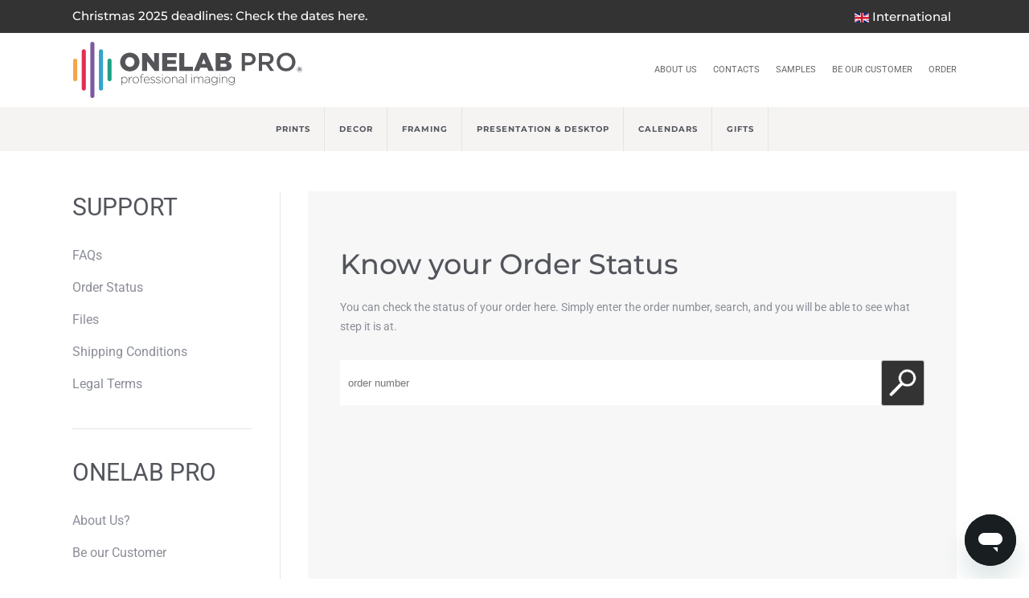

--- FILE ---
content_type: text/html; charset=utf-8
request_url: https://www.onelabpro.com/order-status
body_size: 17445
content:
<!DOCTYPE html>
<html lang="en-gb" dir="ltr" vocab="http://schema.org/">
    
  <head>
  	<!-- Start TAGZ: -->
  	<meta name="twitter:description" content="You can check the status of your order here. Simply enter the order number, search, and you will be able to see what step it is at."/>
	<meta name="twitter:title" content="Order Status - Onelab Pro"/>
	<meta property="og:description" content="You can check the status of your order here. Simply enter the order number, search, and you will be able to see what step it is at."/>
	<meta property="og:title" content="Order Status - Onelab Pro"/>
	<meta property="og:url" content="https%3A%2F%2Fwww.onelabpro.com%2Forder-status"/>
  	<!-- End TAGZ -->
  		
        <meta http-equiv="X-UA-Compatible" content="IE=edge">
        <meta name="viewport" content="width=device-width, initial-scale=1">
        <link rel="shortcut icon" href="/images/favicon.ico">
        <link rel="apple-touch-icon" href="/images/favicon.ico">  
                <meta charset="utf-8">
	<meta name="robots" content="index, follow, max-snippet:-1, max-image-preview:large, max-video-preview:-1">
	<meta name="description" content="To access your order number open Express, click on &quot;Go to My Personal Area&quot;, then &quot;My Orders&quot; and locate the order number on the order list.">
	<title>Order Status - Onelab PRO</title>
	<link href="https://www.onelabpro.com/order-status" rel="alternate" hreflang="en-GB">
	<link href="https://fr.onelabpro.com/statut-de-la-commande" rel="alternate" hreflang="fr-FR">
	<link href="https://pt.onelabpro.com/estado-de-encomenda" rel="alternate" hreflang="pt-PT">
	<link href="https://es.onelabpro.com/estado-del-pedido" rel="alternate" hreflang="es-ES">
<link href="/media/vendor/joomla-custom-elements/css/joomla-alert.min.css?0.4.1" rel="stylesheet">
	<link href="/media/system/css/joomla-fontawesome.min.css?4.5.33" rel="preload" as="style" onload="this.onload=null;this.rel='stylesheet'">
	<link href="/templates/yootheme_child/css/theme.12.css?1765542808" rel="stylesheet">
	<link href="/templates/yootheme/css/theme.update.css?4.5.33" rel="stylesheet">
	<link href="/templates/yootheme_child/css/custom.css?4.5.33" rel="stylesheet">
	<link href="/modules/mod_maximenuck/themes/css3megamenu/css/maximenuck.php?monid=maximenuck151" rel="stylesheet">
	<link href="/media/mod_languages/css/template.min.css?7bb1c6" rel="stylesheet">
	<style>[data-id="maximenuck151"] .mobilemenuck-item-counter {
	display: inline-block;
	margin: 0 5px;
	padding: 10px;
	font-size: 12px;
	line-height: 0;
	background: rgba(0,0,0,0.3);
	color: #eee;
	border-radius: 10px;
	height: 20px;
	transform: translate(10px,-3px);
	box-sizing: border-box;
}

[data-id="maximenuck151"] .mobilemenuck-backbutton svg {
	width: 14px;
	fill: #fff;
	position: relative;
	left: -5px;
	top: -2px;
}
/* Mobile Menu CK - https://www.joomlack.fr */
/* Automatic styles */

.mobilemenuck-bar {display:none;position:relative;left:0;top:0;right:0;z-index:100;}
.mobilemenuck-bar-title {display: block;}
.mobilemenuck-bar-button {cursor:pointer;box-sizing: border-box;position:absolute; top: 0; right: 0;line-height:0.8em;font-family:Verdana;text-align: center;}
.mobilemenuck {box-sizing: border-box;width: 100%;}
.mobilemenuck-topbar {position:relative;}
.mobilemenuck-title {display: block;}
.mobilemenuck-button {cursor:pointer;box-sizing: border-box;position:absolute; top: 0; right: 0;line-height:0.8em;font-family:Verdana;text-align: center;}
.mobilemenuck a {display:block;text-decoration: none;}
.mobilemenuck a:hover {text-decoration: none;}
.mobilemenuck .mobilemenuck-item > div {position:relative;}
.mobilemenuck-lock-button.mobilemenuck-button {right:45px}
.mobilemenuck-lock-button.mobilemenuck-button svg {max-height:50%;}
.mobilemenuck-lock-button.mobilemenuck-button::after {display: block;content: "";height: 100%;width: 100%;z-index: 1;position: absolute;top: 0;left: 0;}
.mobilemenuck[data-display="flyout"] {overflow: initial !important;}
.mobilemenuck[data-display="flyout"] .level1 + .mobilemenuck-submenu {position:absolute;top:0;left:auto;display:none;height:100vh;left:100%;}
.mobilemenuck[data-display="flyout"] .level2 + .mobilemenuck-submenu {position:absolute;top:0;left:auto;display:none;height:100vh;left:100%;}
.mobilemenuck[data-display="flyout"][data-effect*="slideright"] .level1 + .mobilemenuck-submenu {right:100%;left:auto;}
.mobilemenuck[data-display="flyout"][data-effect*="slideright"] .level2 + .mobilemenuck-submenu {right:100%;left:auto;}
/* RTL support */
.rtl .mobilemenuck-bar-button {left: 0;right: auto;}
.rtl .mobilemenuck-button {left: 0;right: auto;}
.rtl .mobilemenuck-togglericon::after {left: 0;right: auto;}@media screen and (max-width: 640px) {
.mobilemenuck[data-display="flyout"] .level1 + .mobilemenuck-submenu {position:static;width: initial !important;height: initial;}
}
@media screen and (max-width: 1000px) {
.mobilemenuck[data-display="flyout"] .level2 + .mobilemenuck-submenu {position:static;width: initial !important;height: initial;}
}
.mobilemenuck-backbutton { cursor: pointer; }.mobilemenuck-backbutton:hover { opacity: 0.7; }/* for accordion */
.mobilemenuck-togglericon:after {cursor:pointer;text-align:center;display:block;position: absolute;right: 0;top: 0;content:"";}
.mobilemenuck .open .mobilemenuck-togglericon:after {content:"";}

[data-id="maximenuck151"] .mobilemenuck-bar-title {
	background:  url(/images/logo.svg) center center no-repeat ;
	color: #333333;
	text-align: center;
	font-weight: bold;
	text-indent: 20px;
	line-height: 80px;
	font-size: 2px;
	font-family: 'Montserrat';
}

[data-id="maximenuck151"] .mobilemenuck-bar-title a, [data-id="maximenuck151"] .mobilemenuck-bar-title span.separator, [data-id="maximenuck151"] .mobilemenuck-bar-title span.nav-header {
	color: #333333;
	font-weight: bold;
	text-indent: 20px;
	line-height: 80px;
	font-size: 2px;
	font-family: 'Montserrat';
}

[data-id="maximenuck151"] .mobilemenuck-bar-button {
	height: 70px;
	width: 30px;
	color: #999898;
	margin-top: 10px;
	margin-right: 15px;
	text-align: left;
	font-weight: normal;
	line-height: 1.2em;
	font-size: 45px;
	font-family: 'Montserrat';
}

[data-id="maximenuck151"] .mobilemenuck-bar-button a, [data-id="maximenuck151"] .mobilemenuck-bar-button span.separator, [data-id="maximenuck151"] .mobilemenuck-bar-button span.nav-header {
	color: #999898;
	font-weight: normal;
	line-height: 1.2em;
	font-size: 45px;
	font-family: 'Montserrat';
}

[data-id="maximenuck151"].mobilemenuck {
	background: #FFFFFF;
	color: #808080;
	text-align: left;
	font-weight: bold;
	font-size: 18px;
	font-family: 'Montserrat';
}

[data-id="maximenuck151"].mobilemenuck a, [data-id="maximenuck151"].mobilemenuck span.separator, [data-id="maximenuck151"].mobilemenuck span.nav-header {
	color: #808080;
	font-weight: bold;
	font-size: 18px;
	font-family: 'Montserrat';
}

[data-id="maximenuck151"] .mobilemenuck-title {
	background:  url(/images/logo.svg) center 10px no-repeat ;
	height: 80px;
	text-align: center;
	text-indent: 20px;
	line-height: 30px;
}

[data-id="maximenuck151"] .mobilemenuck-title a, [data-id="maximenuck151"] .mobilemenuck-title span.separator, [data-id="maximenuck151"] .mobilemenuck-title span.nav-header {
	text-indent: 20px;
	line-height: 30px;
}

[data-id="maximenuck151"] .mobilemenuck-button {
	height: 30px;
	width: 35px;
	color: #999898;
	margin-left: 0px;
	padding-top: 10px;
	padding-left: 0px;
	font-size: 1.8em;
}

[data-id="maximenuck151"] .mobilemenuck-button a, [data-id="maximenuck151"] .mobilemenuck-button span.separator, [data-id="maximenuck151"] .mobilemenuck-button span.nav-header {
	color: #999898;
	font-size: 1.8em;
}

[data-id="maximenuck151"] .mobilemenuck-item > .level1 {
	background:  url(/images/icons/forward.jpg) calc(100% - 30px) center no-repeat ;
	border-bottom: #EEEEEE 1px solid;
	color: #808080;
	padding-top: 10px;
	padding-right: 30px;
	padding-bottom: 10px;
	padding-left: 30px;
	font-weight: normal;
	line-height: 35px;
	font-size: 18px;
	font-family: 'Montserrat';
}

[data-id="maximenuck151"] .mobilemenuck-item > .level1 a, [data-id="maximenuck151"] .mobilemenuck-item > .level1 span.separator, [data-id="maximenuck151"] .mobilemenuck-item > .level1 span.nav-header {
	color: #808080;
	font-weight: normal;
	line-height: 35px;
	font-size: 18px;
	font-family: 'Montserrat';
}

[data-id="maximenuck151"] .mobilemenuck-item > .level1.active {
	background: #FFFFFF url(/images/icons/forward.jpg) calc(100% - 30px) center no-repeat ;
	color: #4596D6;
}

[data-id="maximenuck151"] .mobilemenuck-item > .level1.active a, [data-id="maximenuck151"] .mobilemenuck-item > .level1.active span.separator, [data-id="maximenuck151"] .mobilemenuck-item > .level1.active span.nav-header {
	color: #4596D6;
}

[data-id="maximenuck151"] .mobilemenuck-item > .level1 + .mobilemenuck-submenu {
	background:  url(/images/icons/forward.jpg) calc(100% - 30px) center no-repeat ;
}

[data-id="maximenuck151"] .mobilemenuck-item > .level2 {
	background: #FFFFFF url(/images/icons/forward.jpg) calc(100% - 30px) center no-repeat ;
	border-bottom: #E3E4E5 1px solid;
	margin-right: 0px;
	margin-left: 0px;
	padding-top: 10px;
	padding-right: 0px;
	padding-bottom: 10px;
	padding-left: 30px;
	font-weight: normal;
	line-height: 35px;
}

[data-id="maximenuck151"] .mobilemenuck-item > .level2 a, [data-id="maximenuck151"] .mobilemenuck-item > .level2 span.separator, [data-id="maximenuck151"] .mobilemenuck-item > .level2 span.nav-header {
	font-weight: normal;
	line-height: 35px;
}

[data-id="maximenuck151"] .mobilemenuck-item > .level2:not(.headingck):hover, [data-id="maximenuck151"] .mobilemenuck-item > .level2.open {
	background: #FFFFFF url(/images/icons/forward.jpg) calc(100% - 30px) center no-repeat ;
}

[data-id="maximenuck151"] .mobilemenuck-item > .level2.active {
	background: #FFFFFF url(/images/icons/forward.jpg) calc(100% - 30px) center no-repeat ;
	color: #4596D6;
}

[data-id="maximenuck151"] .mobilemenuck-item > .level2.active a, [data-id="maximenuck151"] .mobilemenuck-item > .level2.active span.separator, [data-id="maximenuck151"] .mobilemenuck-item > .level2.active span.nav-header {
	color: #4596D6;
}

[data-id="maximenuck151"] .level2 + .mobilemenuck-submenu .mobilemenuck-item > div:not(.mobilemenuck-submenu) {
	background: #E0E0E0 url(/images/icons/down.svg) calc(100% - 30px) center no-repeat ;
	border-bottom: #EEEEEE 1px solid;
	margin-top: 0px;
	margin-right: 0px;
	margin-left: 0px;
	padding-top: 10px;
	padding-right: 0px;
	padding-bottom: 10px;
	padding-left: 30px;
	font-weight: normal;
	line-height: 35px;
}

[data-id="maximenuck151"] .level2 + .mobilemenuck-submenu .mobilemenuck-item > div:not(.mobilemenuck-submenu) a, [data-id="maximenuck151"] .level2 + .mobilemenuck-submenu .mobilemenuck-item > div:not(.mobilemenuck-submenu) span.separator, [data-id="maximenuck151"] .level2 + .mobilemenuck-submenu .mobilemenuck-item > div:not(.mobilemenuck-submenu) span.nav-header {
	font-weight: normal;
	line-height: 35px;
}

[data-id="maximenuck151"] .level2 + .mobilemenuck-submenu .mobilemenuck-item > div.active {
	color: #4596D6;
}

[data-id="maximenuck151"] .level2 + .mobilemenuck-submenu .mobilemenuck-item > div.active a, [data-id="maximenuck151"] .level2 + .mobilemenuck-submenu .mobilemenuck-item > div.active span.separator, [data-id="maximenuck151"] .level2 + .mobilemenuck-submenu .mobilemenuck-item > div.active span.nav-header {
	color: #4596D6;
}

[data-id="maximenuck151"] .mobilemenuck-item > .level2 .mobilemenuck-submenu {
	padding-top: 10px;
	padding-bottom: 10px;
	padding-left: 30px;
}

[data-id="maximenuck151"] .mobilemenuck-togglericon:after {
	height: 20px;
	width: 20px;
	margin-top: 15px;
	padding-top: 7px;
	padding-right: 30px;
	padding-left: 30px;
	line-height: 35px;
	font-size: 2.8em;
}

[data-id="maximenuck151"] .mobilemenuck-togglericon:after a, [data-id="maximenuck151"] .mobilemenuck-togglericon:after span.separator, [data-id="maximenuck151"] .mobilemenuck-togglericon:after span.nav-header {
	line-height: 35px;
	font-size: 2.8em;
}
.mobilemenuck-title.mobilemenuck-backbutton {
    text-align: left !important;
    padding-top: 30px;
display: block !important;
}
.mobilemenuck-bar-title, .mobilemenuck-title {
  background-size: 230px !important;
}

[ID] .mobilemenuck-item > .level1 + .mobilemenuck-submenu{background-image: none}

.mobilemenuck-bar-button{right: 0}
.mobilemenuck-togglericon:after{height: -webkit-fill-available !important; height: -moz-available}
.mobilemenuck-itemwrap{background: #fff}
.mobilemenuck {z-index: 9999999999999 !important}

.mobilemenuck-item-text img {display: none !important;}
.mobilemenuck-title{display: none !important;}
.mobilemenuck-backbutton svg{fill: #b5b5b5 !important}[data-id="maximenuck151"] + .mobilemenuck-overlay {
	position: fixed;
	top: 0;
	background: #000000;
	opacity: 0.3;
	left: 0;
	right: 0;
	bottom: 0;
	z-index: 9;
}.mobilemenuck-logo { text-align: center; }.mobilemenuck-logo-left { text-align: left; }.mobilemenuck-logo-right { text-align: right; }.mobilemenuck-logo a { display: inline-block; }</style>
	<style>div#maximenuck151 .titreck-text {
	flex: 1;
}

div#maximenuck151 .maximenuck.rolloveritem  img {
	display: none !important;
}
@media screen and (max-width: 1199px) {div#maximenuck151 ul.maximenuck li.maximenuck.nomobileck, div#maximenuck151 .maxipushdownck ul.maximenuck2 li.maximenuck.nomobileck { display: none !important; }
	div#maximenuck151.maximenuckh {
        height: auto !important;
    }
	
	div#maximenuck151.maximenuckh li.maxiFancybackground {
		display: none !important;
	}

    div#maximenuck151.maximenuckh ul:not(.noresponsive) {
        height: auto !important;
        padding-left: 0 !important;
        /*padding-right: 0 !important;*/
    }

    div#maximenuck151.maximenuckh ul:not(.noresponsive) li {
        float :none !important;
        width: 100% !important;
		box-sizing: border-box;
        /*padding-right: 0 !important;*/
		padding-left: 0 !important;
		padding-right: 0 !important;
        margin-right: 0 !important;
    }

    div#maximenuck151.maximenuckh ul:not(.noresponsive) li > div.floatck {
        width: 100% !important;
		box-sizing: border-box;
		right: 0 !important;
		left: 0 !important;
		margin-left: 0 !important;
		position: relative !important;
		/*display: none;
		height: auto !important;*/
    }
	
	div#maximenuck151.maximenuckh ul:not(.noresponsive) li:hover > div.floatck {
		position: relative !important;
		margin-left: 0 !important;
    }

    div#maximenuck151.maximenuckh ul:not(.noresponsive) div.floatck div.maximenuck2 {
        width: 100% !important;
    }

    div#maximenuck151.maximenuckh ul:not(.noresponsive) div.floatck div.floatck {
        width: 100% !important;
        margin: 20px 0 0 0 !important;
    }
	
	div#maximenuck151.maximenuckh ul:not(.noresponsive) div.floatck div.maxidrop-main {
        width: 100% !important;
    }

    div#maximenuck151.maximenuckh ul:not(.noresponsive) li.maximenucklogo img {
        display: block !important;
        margin-left: auto !important;
        margin-right: auto !important;
        float: none !important;
    }
	
	
	/* for vertical menu  */
	div#maximenuck151.maximenuckv {
        height: auto !important;
    }
	
	div#maximenuck151.maximenuckh li.maxiFancybackground {
		display: none !important;
	}

    div#maximenuck151.maximenuckv ul:not(.noresponsive) {
        height: auto !important;
        padding-left: 0 !important;
        /*padding-right: 0 !important;*/
    }

    div#maximenuck151.maximenuckv ul:not(.noresponsive) li {
        float :none !important;
        width: 100% !important;
        /*padding-right: 0 !important;*/
		padding-left: 0 !important;
        margin-right: 0 !important;
    }

    div#maximenuck151.maximenuckv ul:not(.noresponsive) li > div.floatck {
        width: 100% !important;
		right: 0 !important;
		margin-left: 0 !important;
		margin-top: 0 !important;
		position: relative !important;
		left: 0 !important;
		/*display: none;
		height: auto !important;*/
    }
	
	div#maximenuck151.maximenuckv ul:not(.noresponsive) li:hover > div.floatck {
		position: relative !important;
		margin-left: 0 !important;
    }

    div#maximenuck151.maximenuckv ul:not(.noresponsive) div.floatck div.maximenuck2 {
        width: 100% !important;
    }

    div#maximenuck151.maximenuckv ul:not(.noresponsive) div.floatck div.floatck {
        width: 100% !important;
        margin: 20px 0 0 0 !important;
    }
	
	div#maximenuck151.maximenuckv ul:not(.noresponsive) div.floatck div.maxidrop-main {
        width: 100% !important;
    }

    div#maximenuck151.maximenuckv ul:not(.noresponsive) li.maximenucklogo img {
        display: block !important;
        margin-left: auto !important;
        margin-right: auto !important;
        float: none !important;
    }
}
	
@media screen and (min-width: 1200px) {
	div#maximenuck151 ul.maximenuck li.maximenuck.nodesktopck, div#maximenuck151 .maxipushdownck ul.maximenuck2 li.maximenuck.nodesktopck { display: none !important; }
}/*---------------------------------------------
---	 WCAG				                ---
----------------------------------------------*/
#maximenuck151.maximenuck-wcag-active .maximenuck-toggler-anchor ~ ul {
    display: block !important;
}

#maximenuck151 .maximenuck-toggler-anchor {
	height: 0;
	opacity: 0;
	overflow: hidden;
	display: none;
}div#maximenuck151 > ul.maximenuck {
	display: flex !important;
	align-items : center; /* center, start, end, normal, */
	justify-content: center; /* center, left, right, space-between, space-around */
}

div#maximenuck151 > ul.maximenuck > .maximenucklogo {
	order :1;
}

div#maximenuck151 ul.maximenuck li.maximenuck.level1:nth-of-type(n+7) {
	order: 2;
}
/* for images position */
div#maximenuck151 ul.maximenuck li.maximenuck.level1 > a,
div#maximenuck151 ul.maximenuck li.maximenuck.level1 > span.separator {
	display: flex;
	align-items: center;
}

div#maximenuck151 ul.maximenuck li.maximenuck.level1 li.maximenuck > a,
div#maximenuck151 ul.maximenuck li.maximenuck.level1 li.maximenuck > span.separator {
	display: flex;
}

div#maximenuck151 ul.maximenuck li.maximenuck.level1 > a[data-align="bottom"],
div#maximenuck151 ul.maximenuck li.maximenuck.level1 > span.separator[data-align="bottom"],
div#maximenuck151 ul.maximenuck li.maximenuck.level1 li.maximenuck > a[data-align="bottom"],
div#maximenuck151 ul.maximenuck li.maximenuck.level1 li.maximenuck > span.separator[data-align="bottom"],
	div#maximenuck151 ul.maximenuck li.maximenuck.level1 > a[data-align="top"],
div#maximenuck151 ul.maximenuck li.maximenuck.level1 > span.separator[data-align="top"],
div#maximenuck151 ul.maximenuck li.maximenuck.level1 li.maximenuck > a[data-align="top"],
div#maximenuck151 ul.maximenuck li.maximenuck.level1 li.maximenuck > span.separator[data-align="top"]{
	flex-direction: column;
	align-items: inherit;
}

div#maximenuck151 ul.maximenuck li.maximenuck.level1 > a[data-align=*"bottom"] img,
div#maximenuck151 ul.maximenuck li.maximenuck.level1 > span.separator[data-align=*"bottom"] img,
div#maximenuck151 ul.maximenuck li.maximenuck.level1 li.maximenuck > a[data-align=*"bottom"] img,
div#maximenuck151 ul.maximenuck li.maximenuck.level1 li.maximenuck > span.separator[data-align=*"bottom"] img {
	align-self: end;
}

div#maximenuck151 ul.maximenuck li.maximenuck.level1 > a[data-align=*"top"] img,
div#maximenuck151 ul.maximenuck li.maximenuck.level1 > span.separator[data-align=*"top"] img,
div#maximenuck151 ul.maximenuck li.maximenuck.level1 li.maximenuck > a[data-align=*"top"] img,
div#maximenuck151 ul.maximenuck li.maximenuck.level1 li.maximenuck > span.separator[data-align=*"top"] img {
	align-self: start;
}


</style>
	<style>#maximenuck151-mobile-bar, #maximenuck151-mobile-bar-wrap-topfixed { display: none; }
	@media only screen and (max-width:1199px){
	#maximenuck151, #maximenuck151-wrap button.navbar-toggler { display: none !important; }
	#maximenuck151-mobile-bar, #maximenuck151-mobile-bar-wrap-topfixed { display: block; flex: 1;}
	.mobilemenuck-hide {display: none !important;}
    body { padding-top: 40px !important; } }</style>
<script src="/media/vendor/jquery/js/jquery.min.js?3.7.1"></script>
	<script src="/media/vendor/jquery/js/jquery-noconflict.min.js?3.7.1"></script>
	<script type="application/json" class="joomla-script-options new">{"joomla.jtext":{"PLG_MOBILEMENUCK_SEARCH":"PLG_MOBILEMENUCK_SEARCH","PLG_MOBILEMENUCK_BAR_BUTTON_LABEL":"PLG_MOBILEMENUCK_BAR_BUTTON_LABEL","PLG_MOBILEMENUCK_LOCK_BUTTON_LABEL":"PLG_MOBILEMENUCK_LOCK_BUTTON_LABEL","PLG_MOBILEMENUCK_MENU_BUTTON_LABEL":"PLG_MOBILEMENUCK_MENU_BUTTON_LABEL","PLG_MOBILEMENUCK_SEARCH_LABEL":"PLG_MOBILEMENUCK_SEARCH_LABEL","PLG_MOBILEMENUCK_TOGGLER_ICON_LABEL":"PLG_MOBILEMENUCK_TOGGLER_ICON_LABEL","PLG_MOBILEMENUCK_SEARCH_RESET_LABEL":"PLG_MOBILEMENUCK_SEARCH_RESET_LABEL","ERROR":"Error","MESSAGE":"Message","NOTICE":"Notice","WARNING":"Warning","JCLOSE":"Close","JOK":"OK","JOPEN":"Open"},"system.paths":{"root":"","rootFull":"https:\/\/www.onelabpro.com\/","base":"","baseFull":"https:\/\/www.onelabpro.com\/"},"csrf.token":"665dcb5a10151439028a0c9320d89f8b"}</script>
	<script src="/media/system/js/core.min.js?739de04dbd10cf4185af351fc0694782"></script>
	<script src="/media/system/js/messages.min.js?739de04dbd10cf4185af351fc0694782" type="module"></script>
	<script src="/templates/yootheme/packages/theme-cookie/app/cookie.min.js?4.5.33" defer></script>
	<script src="/templates/yootheme/vendor/assets/uikit/dist/js/uikit.min.js?4.5.33"></script>
	<script src="/templates/yootheme/vendor/assets/uikit/dist/js/uikit-icons-fuse.min.js?4.5.33"></script>
	<script src="/templates/yootheme/js/theme.js?4.5.33"></script>
	<script src="/modules/mod_maximenuck/assets/maximenuck.min.js?ver=10.1.11"></script>
	<script src="/media/plg_system_mobilemenuck/assets/mobilemenuck.js?ver=1.6.11"></script>
	<script>window.yootheme ||= {}; var $theme = yootheme.theme = {"cookie":{"mode":"consent","template":"<div class=\"tm-cookie-banner uk-section uk-section-xsmall uk-section-muted uk-position-bottom uk-position-fixed\">\n        <div class=\"uk-container uk-container-expand uk-text-center\">\n\n            By using this website, you agree to the use of cookies as described in our Privacy Policy.\n                            <button type=\"button\" class=\"js-accept uk-button uk-button-default uk-margin-small-left\" data-uk-toggle=\"target: !.uk-section; animation: true\">Ok<\/button>\n            \n                        <button type=\"button\" class=\"js-reject uk-button uk-button-text uk-margin-small-left\" data-uk-toggle=\"target: !.uk-section; animation: true\">No, Thanks<\/button>\n            \n        <\/div>\n    <\/div>","position":"bottom"},"i18n":{"close":{"label":"Close"},"totop":{"label":"Back to top"},"marker":{"label":"Open"},"navbarToggleIcon":{"label":"Open Menu"},"paginationPrevious":{"label":"Previous page"},"paginationNext":{"label":"Next Page"},"searchIcon":{"toggle":"Open Search","submit":"Submit Search"},"slider":{"next":"Next slide","previous":"Previous slide","slideX":"Slide %s","slideLabel":"%s of %s"},"slideshow":{"next":"Next slide","previous":"Previous slide","slideX":"Slide %s","slideLabel":"%s of %s"},"lightboxPanel":{"next":"Next slide","previous":"Previous slide","slideLabel":"%s of %s","close":"Close"}}};</script>
	<script>jQuery(document).ready(function(){new Maximenuck('#maximenuck151', {fxtransition : 'linear',dureeIn : 0,dureeOut : 500,menuID : 'maximenuck151',testoverflow : '0',orientation : 'vertical',behavior : 'mouseover',opentype : 'open',fxdirection : 'normal',directionoffset1 : '30',directionoffset2 : '30',showactivesubitems : '0',ismobile : 0,menuposition : '0',effecttype : 'dropdown',topfixedeffect : '1',topfixedoffset : '',topfixedoffsetboth : '0',clickclose : '0',closeclickoutside : '0',clicktoggler : '0',fxduration : 500});});</script>
	<script>jQuery(document).ready(function(){ new MobileMenuCK(jQuery('#maximenuck151'), {menubarbuttoncontent : '&#x2261;',topbarbuttoncontent : '×',showmobilemenutext : 'none',mobilemenutext : '&nbsp;',container : 'body',detectiontype : 'resolution',resolution : '1199',usemodules : '0',useimages : '0',showlogo : '0',showdesc : '0',displaytype : 'push',displayeffect : 'normal',menuwidth : '300',openedonactiveitem : '0',mobilebackbuttontext : '',menuselector : 'ul.maximenuck',uriroot : '',tooglebarevent : 'click',tooglebaron : 'button',logo_source : 'maximenuck',logo_image : '',logo_link : '',logo_alt : '',logo_position : 'left',logo_width : '',logo_height : '',logo_margintop : '',logo_marginright : '',logo_marginbottom : '',logo_marginleft : '',topfixedeffect : 'always',lock_button : '0',lock_forced : '0',accordion_use_effects : '0',accordion_toggle : '0',show_icons : '0',counter : '0',hide_desktop : '1',overlay : '1',search : '0',menuid : 'maximenuck151',langdirection : 'ltr',merge : '',beforetext : '',aftertext : '',mergeorder : '',logo_where : '1',custom_position : '#css_selector',uriroot : ''}); });</script>
	<!-- Start: Google Structured Data -->
<script type="application/ld+json" data-type="gsd"> { "@context": "https://schema.org", "@type": "BreadcrumbList", "itemListElement": [ { "@type": "ListItem", "position": 1, "name": "Home", "item": "https://www.onelabpro.com" }, { "@type": "ListItem", "position": 2, "name": "Order Status", "item": "https://www.onelabpro.com/order-status" } ] } </script> <script type="application/ld+json" data-type="gsd"> { "@context": "https://schema.org", "@type": "Article", "mainEntityOfPage": { "@type": "WebPage", "@id": "https://www.onelabpro.com/order-status" }, "headline": "Order Status", "description": "To access your order number open Express, click on &quot;Go to My Personal Area&quot;, then &quot;My Orders&quot; and locate the order number on the order list.", "image": { "@type": "ImageObject", "url": "https://www.onelabpro.com/" }, "publisher": { "@type": "Organization", "name": "Onelab PRO", "logo": { "@type": "ImageObject", "url": "https://www.onelabpro.com/images/logo.svg" } }, "author": { "@type": "Person", "name": "Onelab PRO", "url": "https://www.onelabpro.com/order-status" }, "datePublished": "2021-06-28T10:37:28+00:00", "dateCreated": "2021-06-28T10:37:28+00:00", "dateModified": "2021-12-06T17:45:09+00:00" } </script>
<!-- End: Google Structured Data -->

        <!-- Google Tag Manager -->
            <script>(function(w,d,s,l,i){w[l]=w[l]||[];w[l].push({'gtm.start':
            new Date().getTime(),event:'gtm.js'});var f=d.getElementsByTagName(s)[0],
            j=d.createElement(s),dl=l!='dataLayer'?'&l='+l:'';j.async=true;j.src=
            'https://www.googletagmanager.com/gtm.js?id='+i+dl;f.parentNode.insertBefore(j,f);
            })(window,document,'script','dataLayer','GTM-P3NTP7');</script>
            <!-- End Google Tag Manager -->
    </head>
    <body class="">
        <!-- Google Tag Manager (noscript) -->
        <noscript><iframe src="https://www.googletagmanager.com/ns.html?id=GTM-P3NTP7"
        height="0" width="0" style="display:none;visibility:hidden"></iframe></noscript>
        <!-- End Google Tag Manager (noscript) -->    
            
        <!--Custom Position - Topbar-->
            <div class="topbar">
                <div class="uk-container uk-container-small">
                    <div uk-grid>
                        
<div class="uk-panel uk-visible@m uk-text-center" id="module-100">

    
    
<div class="uk-margin-remove-last-child custom"><p>Christmas 2025 deadlines: Check the dates <a href="https://www.dreambookspro.com/christmas-deadlines-2025">here</a>.</p></div>

</div>

<div class="uk-panel uk-margin-auto-left" id="module-150">

    
    
<div class="uk-panel mod-languages">

    
    
        <div class="uk-inline">

                                                                                                                                <a tabindex="0">
                                            <img src="/media/mod_languages/images/en_gb.gif" alt="">                                        International                </a>
                            
            <div uk-dropdown="mode: click">
                <ul class="uk-nav uk-dropdown-nav">
                                                                    <li >
                            <a href="https://es.onelabpro.com/estado-del-pedido">
                                                                    <img src="/media/mod_languages/images/es_es.gif" alt="">                                                                España                            </a>
                        </li>
                                                                                            <li >
                            <a href="https://fr.onelabpro.com/statut-de-la-commande">
                                                                    <img src="/media/mod_languages/images/fr_fr.gif" alt="">                                                                France                            </a>
                        </li>
                                                                                            <li >
                            <a href="https://pt.onelabpro.com/estado-de-encomenda">
                                                                    <img src="/media/mod_languages/images/pt_pt.gif" alt="">                                                                Portugal                            </a>
                        </li>
                                                                                            <li class="uk-active">
                            <a href="https://www.onelabpro.com/order-status">
                                                                    <img src="/media/mod_languages/images/en_gb.gif" alt="">                                                                International                            </a>
                        </li>
                                                            </ul>
            </div>

        </div>

    
    
</div>

</div>

                    </div>
                </div>
            </div>
        
        
        <div class="tm-page">

                        


<header class="tm-header-mobile uk-hidden@l">


    
        <div class="uk-navbar-container">

            <div class="uk-container uk-container-expand">
                <nav class="uk-navbar" uk-navbar="{&quot;align&quot;:&quot;left&quot;,&quot;container&quot;:&quot;.tm-header-mobile&quot;,&quot;boundary&quot;:&quot;.tm-header-mobile .uk-navbar-container&quot;}">

                    
                                        <div class="uk-navbar-center">

                                                    <a href="https://www.onelabpro.com/" aria-label="Back to home" class="uk-logo uk-navbar-item">
    <img alt loading="eager" width="150" height="38" src="/images/logo.svg"></a>
                        
                        
                    </div>
                    
                                        <div class="uk-navbar-right">

                        
                                                    <a uk-toggle href="#tm-dialog-mobile" class="uk-navbar-toggle uk-navbar-toggle-animate">

        
        <div uk-navbar-toggle-icon></div>

        
    </a>
                        
                    </div>
                    
                </nav>
            </div>

        </div>

    



    
    
        <div id="tm-dialog-mobile" class="uk-dropbar uk-dropbar-top" uk-drop="{&quot;clsDrop&quot;:&quot;uk-dropbar&quot;,&quot;flip&quot;:&quot;false&quot;,&quot;container&quot;:&quot;.tm-header-mobile&quot;,&quot;target-y&quot;:&quot;.tm-header-mobile .uk-navbar-container&quot;,&quot;mode&quot;:&quot;click&quot;,&quot;target-x&quot;:&quot;.tm-header-mobile .uk-navbar-container&quot;,&quot;stretch&quot;:true,&quot;pos&quot;:&quot;bottom-left&quot;,&quot;bgScroll&quot;:&quot;false&quot;,&quot;animation&quot;:&quot;reveal-top&quot;,&quot;animateOut&quot;:true,&quot;duration&quot;:300,&quot;toggle&quot;:&quot;false&quot;}">

        <div class="tm-height-min-1-1 uk-flex uk-flex-column">

            
                        <div class="uk-margin-auto-bottom uk-text-center">
                
<div class="uk-panel" id="module-151">

    
    <!-- debut Maximenu CK -->
	<div class="maximenuckv ltr" id="maximenuck151" style="z-index:10;">
						<ul class=" maximenuck">
				<li data-level="1" class="maximenuck item157 active first level1 " style="z-index : 12000;"  data-mobiletext="Home"><a  data-hover="Onelab PRO - Internacional" class="maximenuck uk-hidden@l" href="/" data-align="top"><span class="titreck"  data-hover="Onelab PRO - Internacional"><span class="titreck-text"><span class="titreck-title">Onelab PRO - Internacional</span></span></span></a>
		</li><li data-level="1" class="maximenuck item168 parent level1 " style="z-index : 11999;" ><a aria-haspopup="true"  data-hover="Prints" class="maximenuck " href="/prints" data-align="top"><span class="titreck"  data-hover="Prints"><span class="titreck-text"><span class="titreck-title">Prints</span></span></span></a>
	<div class="floatck" style=""><div class="maxidrop-main" style=""><div class="maximenuck2 first " >
	<ul class="maximenuck2"><li data-level="2" class="maximenuck headingck item252 first parent level2 " style="z-index : 11998;" ><span tabindex="0" role="button"  aria-haspopup="true"  data-hover="Printing" class="nav-header " data-align="top"><span class="titreck"  data-hover="Printing"><span class="titreck-text"><span class="titreck-title">Printing</span></span></span></span>
	<div class="floatck" style=""><div class="maxidrop-main" style=""><div class="maximenuck2 first " >
	<ul class="maximenuck2"><li data-level="3" class="maximenuck item253 first level3 " style="z-index : 11997;" ><a  data-hover="Small Formats" class="maximenuck " href="/small-formats" data-align="top"><span class="titreck"  data-hover="Small Formats"><span class="titreck-text"><span class="titreck-title">Small Formats</span></span></span></a>
		</li><li data-level="3" class="maximenuck item254 level3 " style="z-index : 11996;" ><a  data-hover="Large Formats" class="maximenuck " href="/large-formats" data-align="top"><span class="titreck"  data-hover="Large Formats"><span class="titreck-text"><span class="titreck-title">Large Formats</span></span></span></a>
		</li><li data-level="3" class="maximenuck item255 level3 " style="z-index : 11995;" ><a  data-hover="FineArt" class="maximenuck " href="/print-fineart" data-align="top"><span class="titreck"  data-hover="FineArt"><span class="titreck-text"><span class="titreck-title">FineArt</span></span></span></a>
		</li><li data-level="3" class="maximenuck item256 level3 " style="z-index : 11994;" ><a  data-hover="Press Prints" class="maximenuck " href="/press-prints" data-align="top"><span class="titreck"  data-hover="Press Prints"><span class="titreck-text"><span class="titreck-title">Press Prints</span></span></span></a>
		</li><li data-level="3" class="maximenuck item257 last level3 " style="z-index : 11993;" ><a  data-hover="Vintage Prints" class="maximenuck " href="/vintage-prints" data-align="top"><span class="titreck"  data-hover="Vintage Prints"><span class="titreck-text"><span class="titreck-title">Vintage Prints</span></span></span></a>
	</li>
	</ul>
	</div></div></div>
	</li><li data-level="2" class="maximenuck headingck item258 parent last level2 " style="z-index : 11992;" ><span tabindex="0" role="button"  aria-haspopup="true"  data-hover="Finishing" class="nav-header " data-align="top"><span class="titreck"  data-hover="Finishing"><span class="titreck-text"><span class="titreck-title">Finishing</span></span></span></span>
	<div class="floatck" style=""><div class="maxidrop-main" style=""><div class="maximenuck2 first " >
	<ul class="maximenuck2"><li data-level="3" class="maximenuck item260 first level3 " style="z-index : 11991;" ><a  data-hover="Passepartout" class="maximenuck " href="/print-passepartout" data-align="top"><span class="titreck"  data-hover="Passepartout"><span class="titreck-text"><span class="titreck-title">Passepartout</span></span></span></a>
		</li><li data-level="3" class="maximenuck item259 last level3 " style="z-index : 11990;" ><a  data-hover="Lamination" class="maximenuck " href="/lamination" data-align="top"><span class="titreck"  data-hover="Lamination"><span class="titreck-text"><span class="titreck-title">Lamination</span></span></span></a>
	</li>
	</ul>
	</div></div></div>
	</li>
	</ul>
	</div></div></div>
	</li><li data-level="1" class="maximenuck item262 parent level1 " style="z-index : 11989;" ><a aria-haspopup="true"  data-hover="Decor" class="maximenuck " href="/decor" data-align="top"><span class="titreck"  data-hover="Decor"><span class="titreck-text"><span class="titreck-title">Decor</span></span></span></a>
	<div class="floatck" style=""><div class="maxidrop-main" style=""><div class="maximenuck2 first " >
	<ul class="maximenuck2"><li data-level="2" class="maximenuck item272 first level2 " style="z-index : 11988;" ><a  data-hover="Canvas" class="maximenuck " href="/canvas" data-align="top"><span class="titreck"  data-hover="Canvas"><span class="titreck-text"><span class="titreck-title">Canvas</span></span></span></a>
		</li><li data-level="2" class="maximenuck item263 level2 " style="z-index : 11987;" ><a  data-hover="Acrylic" class="maximenuck " href="/acrylic" data-align="top"><span class="titreck"  data-hover="Acrylic"><span class="titreck-text"><span class="titreck-title">Acrylic</span></span></span></a>
		</li><li data-level="2" class="maximenuck item264 level2 " style="z-index : 11986;" ><a  data-hover="Dibond" class="maximenuck " href="/dibond" data-align="top"><span class="titreck"  data-hover="Dibond"><span class="titreck-text"><span class="titreck-title">Dibond</span></span></span></a>
		</li><li data-level="2" class="maximenuck item265 level2 " style="z-index : 11985;" ><a  data-hover="K-line" class="maximenuck " href="/k-line" data-align="top"><span class="titreck"  data-hover="K-line"><span class="titreck-text"><span class="titreck-title">K-line</span></span></span></a>
		</li><li data-level="2" class="maximenuck item266 level2 " style="z-index : 11984;" ><a  data-hover="K-mount" class="maximenuck " href="/k-mount" data-align="top"><span class="titreck"  data-hover="K-mount"><span class="titreck-text"><span class="titreck-title">K-mount</span></span></span></a>
		</li><li data-level="2" class="maximenuck item269 level2 " style="z-index : 11983;" ><a  data-hover="PVC" class="maximenuck " href="/pvc" data-align="top"><span class="titreck"  data-hover="PVC"><span class="titreck-text"><span class="titreck-title">PVC</span></span></span></a>
		</li><li data-level="2" class="maximenuck item267 level2 " style="z-index : 11982;" ><a  data-hover="Natural Wood Frame" class="maximenuck " href="/natural-wood-frame" data-align="top"><span class="titreck"  data-hover="Natural Wood Frame"><span class="titreck-text"><span class="titreck-title">Natural Wood Frame</span></span></span></a>
		</li><li data-level="2" class="maximenuck item271 last level2 " style="z-index : 11981;" ><a  data-hover="Shapes" class="maximenuck " href="/shapes" data-align="top"><span class="titreck"  data-hover="Shapes"><span class="titreck-text"><span class="titreck-title">Shapes</span></span></span></a>
	</li>
	</ul>
	</div></div></div>
	</li><li data-level="1" class="maximenuck item274 parent level1 " style="z-index : 11980;" ><a aria-haspopup="true"  data-hover="Framing" class="maximenuck " href="/framing" data-align="top"><span class="titreck"  data-hover="Framing"><span class="titreck-text"><span class="titreck-title">Framing</span></span></span></a>
	<div class="floatck" style=""><div class="maxidrop-main" style=""><div class="maximenuck2 first " >
	<ul class="maximenuck2"><li data-level="2" class="maximenuck item275 first level2 " style="z-index : 11979;" ><a  data-hover="Benetton" class="maximenuck " href="/benetton-frame" data-align="top"><span class="titreck"  data-hover="Benetton"><span class="titreck-text"><span class="titreck-title">Benetton</span></span></span></a>
		</li><li data-level="2" class="maximenuck item276 level2 " style="z-index : 11978;" ><a  data-hover="Classic" class="maximenuck " href="/classic-frame" data-align="top"><span class="titreck"  data-hover="Classic"><span class="titreck-text"><span class="titreck-title">Classic</span></span></span></a>
		</li><li data-level="2" class="maximenuck item277 level2 " style="z-index : 11977;" ><a  data-hover="Classic Gold" class="maximenuck " href="/classic-gold-frame" data-align="top"><span class="titreck"  data-hover="Classic Gold"><span class="titreck-text"><span class="titreck-title">Classic Gold</span></span></span></a>
		</li><li data-level="2" class="maximenuck item278 level2 " style="z-index : 11976;" ><a  data-hover="Contemporary" class="maximenuck " href="/contemporary-frame" data-align="top"><span class="titreck"  data-hover="Contemporary"><span class="titreck-text"><span class="titreck-title">Contemporary</span></span></span></a>
		</li><li data-level="2" class="maximenuck item279 level2 " style="z-index : 11975;" ><a  data-hover="Flybox" class="maximenuck " href="/flybox-frame" data-align="top"><span class="titreck"  data-hover="Flybox"><span class="titreck-text"><span class="titreck-title">Flybox</span></span></span></a>
		</li><li data-level="2" class="maximenuck item280 level2 " style="z-index : 11974;" ><a  data-hover="Flybox Nature" class="maximenuck " href="/flybox-nature-frame" data-align="top"><span class="titreck"  data-hover="Flybox Nature"><span class="titreck-text"><span class="titreck-title">Flybox Nature</span></span></span></a>
		</li><li data-level="2" class="maximenuck item281 level2 " style="z-index : 11973;" ><a  data-hover="Fusion" class="maximenuck " href="/fusion-frame" data-align="top"><span class="titreck"  data-hover="Fusion"><span class="titreck-text"><span class="titreck-title">Fusion</span></span></span></a>
		</li><li data-level="2" class="maximenuck item282 level2 " style="z-index : 11972;" ><a  data-hover="Minimal" class="maximenuck " href="/minimal-frame" data-align="top"><span class="titreck"  data-hover="Minimal"><span class="titreck-text"><span class="titreck-title">Minimal</span></span></span></a>
		</li><li data-level="2" class="maximenuck item283 level2 " style="z-index : 11971;" ><a  data-hover="Oxford" class="maximenuck " href="/oxford-frame" data-align="top"><span class="titreck"  data-hover="Oxford"><span class="titreck-text"><span class="titreck-title">Oxford</span></span></span></a>
		</li><li data-level="2" class="maximenuck item284 level2 " style="z-index : 11970;" ><a  data-hover="Retro" class="maximenuck " href="/retro-frame" data-align="top"><span class="titreck"  data-hover="Retro"><span class="titreck-text"><span class="titreck-title">Retro</span></span></span></a>
		</li><li data-level="2" class="maximenuck item285 level2 " style="z-index : 11969;" ><a  data-hover="Royal" class="maximenuck " href="/royal-frame" data-align="top"><span class="titreck"  data-hover="Royal"><span class="titreck-text"><span class="titreck-title">Royal</span></span></span></a>
		</li><li data-level="2" class="maximenuck item286 level2 " style="z-index : 11968;" ><a  data-hover="Royal Cube" class="maximenuck " href="/royal-cube-frame" data-align="top"><span class="titreck"  data-hover="Royal Cube"><span class="titreck-text"><span class="titreck-title">Royal Cube</span></span></span></a>
		</li><li data-level="2" class="maximenuck item287 last level2 " style="z-index : 11967;" ><a  data-hover="Vintage" class="maximenuck " href="/vintage-frame" data-align="top"><span class="titreck"  data-hover="Vintage"><span class="titreck-text"><span class="titreck-title">Vintage</span></span></span></a>
	</li>
	</ul>
	</div></div></div>
	</li><li data-level="1" class="maximenuck item289 parent level1 " style="z-index : 11966;" ><a aria-haspopup="true"  data-hover="Presentation &amp; Desktop" class="maximenuck " href="/presentation-desktop" data-align="top"><span class="titreck"  data-hover="Presentation &amp; Desktop"><span class="titreck-text"><span class="titreck-title">Presentation &amp; Desktop</span></span></span></a>
	<div class="floatck" style=""><div class="maxidrop-main" style=""><div class="maximenuck2 first " >
	<ul class="maximenuck2"><li data-level="2" class="maximenuck headingck item290 first parent level2 " style="z-index : 11965;" ><span tabindex="0" role="button"  aria-haspopup="true"  data-hover="Frames" class="nav-header blue" data-align="top"><span class="titreck"  data-hover="Frames"><span class="titreck-text"><span class="titreck-title">Frames</span></span></span></span>
	<div class="floatck" style=""><div class="maxidrop-main" style=""><div class="maximenuck2 first " >
	<ul class="maximenuck2"><li data-level="3" class="maximenuck item298 first level3 " style="z-index : 11964;" ><a  data-hover="Acrylic Design Frame" class="maximenuck blue" href="/acrylic-design-frame" data-align="top"><span class="titreck"  data-hover="Acrylic Design Frame"><span class="titreck-text"><span class="titreck-title">Acrylic Design Frame</span></span></span></a>
		</li><li data-level="3" class="maximenuck item300 level3 " style="z-index : 11963;" ><a  data-hover="Design PVC Frame" class="maximenuck blue" href="/design-pvc-frame" data-align="top"><span class="titreck"  data-hover="Design PVC Frame"><span class="titreck-text"><span class="titreck-title">Design PVC Frame</span></span></span></a>
		</li><li data-level="3" class="maximenuck item297 level3 " style="z-index : 11962;" ><a  data-hover="Desk Acrylic" class="maximenuck blue" href="/desk-acrylic" data-align="top"><span class="titreck"  data-hover="Desk Acrylic"><span class="titreck-text"><span class="titreck-title">Desk Acrylic</span></span></span></a>
		</li><li data-level="3" class="maximenuck item303 level3 " style="z-index : 11961;" ><a  data-hover="Desk PVC Acrylic" class="maximenuck blue" href="/desk-pvc-acrylic" data-align="top"><span class="titreck"  data-hover="Desk PVC Acrylic"><span class="titreck-text"><span class="titreck-title">Desk PVC Acrylic</span></span></span></a>
		</li><li data-level="3" class="maximenuck item294 level3 " style="z-index : 11960;" ><a  data-hover="Desk Photo" class="maximenuck blue" href="/desk-photo" data-align="top"><span class="titreck"  data-hover="Desk Photo"><span class="titreck-text"><span class="titreck-title">Desk Photo</span></span></span></a>
		</li><li data-level="3" class="maximenuck item302 level3 " style="z-index : 11959;" ><a  data-hover="Desk Wooden PVC" class="maximenuck blue" href="/desk-wooden-pvc" data-align="top"><span class="titreck"  data-hover="Desk Wooden PVC"><span class="titreck-text"><span class="titreck-title">Desk Wooden PVC</span></span></span></a>
		</li><li data-level="3" class="maximenuck item299 level3 " style="z-index : 11958;" ><a  data-hover="Dibond Design Frame" class="maximenuck blue" href="/dibond-design-frame" data-align="top"><span class="titreck"  data-hover="Dibond Design Frame"><span class="titreck-text"><span class="titreck-title">Dibond Design Frame</span></span></span></a>
		</li><li data-level="3" class="maximenuck item295 level3 " style="z-index : 11957;" ><a  data-hover="Fusion" class="maximenuck blue" href="/fusion-souvenir" data-align="top"><span class="titreck"  data-hover="Fusion"><span class="titreck-text"><span class="titreck-title">Fusion</span></span></span></a>
		</li><li data-level="3" class="maximenuck item296 level3 " style="z-index : 11956;" ><a  data-hover="Glacier Block 20MM" class="maximenuck blue" href="/glacier-block-20mm" data-align="top"><span class="titreck"  data-hover="Glacier Block 20MM"><span class="titreck-text"><span class="titreck-title">Glacier Block 20MM</span></span></span></a>
		</li><li data-level="3" class="maximenuck item301 level3 " style="z-index : 11955;" ><a  data-hover="Mouting Dibond " class="maximenuck blue" href="/mouting-dibond" data-align="top"><span class="titreck"  data-hover="Mouting Dibond "><span class="titreck-text"><span class="titreck-title">Mouting Dibond </span></span></span></a>
		</li><li data-level="3" class="maximenuck item293 level3 " style="z-index : 11954;" ><a  data-hover="Photer Cover" class="maximenuck blue" href="/photer-cover" data-align="top"><span class="titreck"  data-hover="Photer Cover"><span class="titreck-text"><span class="titreck-title">Photer Cover</span></span></span></a>
		</li><li data-level="3" class="maximenuck item291 level3 " style="z-index : 11953;" ><a  data-hover="Photo Wooden Block" class="maximenuck blue" href="/photo-wooden-block" data-align="top"><span class="titreck"  data-hover="Photo Wooden Block"><span class="titreck-text"><span class="titreck-title">Photo Wooden Block</span></span></span></a>
		</li><li data-level="3" class="maximenuck item292 level3 " style="z-index : 11952;" ><a  data-hover="Shapes Wood Blocks" class="maximenuck blue" href="/shapes-wood-blocks" data-align="top"><span class="titreck"  data-hover="Shapes Wood Blocks"><span class="titreck-text"><span class="titreck-title">Shapes Wood Blocks</span></span></span></a>
		</li><li data-level="3" class="maximenuck item304 level3 " style="z-index : 11951;" ><a  data-hover="Vintage Souvenir" class="maximenuck " href="/vintage-souvenir" data-align="top"><span class="titreck"  data-hover="Vintage Souvenir"><span class="titreck-text"><span class="titreck-title">Vintage Souvenir</span></span></span></a>
		</li><li data-level="3" class="maximenuck item305 level3 " style="z-index : 11950;" ><a  data-hover="Clear Block Holder" class="maximenuck " href="/clear-block-holder" data-align="top"><span class="titreck"  data-hover="Clear Block Holder"><span class="titreck-text"><span class="titreck-title">Clear Block Holder</span></span></span></a>
		</li><li data-level="3" class="maximenuck item307 level3 " style="z-index : 11949;" ><a  data-hover="Passepartout Block Holder" class="maximenuck " href="/passepartout-block-holder" data-align="top"><span class="titreck"  data-hover="Passepartout Block Holder"><span class="titreck-text"><span class="titreck-title">Passepartout Block Holder</span></span></span></a>
		</li><li data-level="3" class="maximenuck item306 last level3 " style="z-index : 11948;" ><a  data-hover="Wooden Block Holder" class="maximenuck " href="/wooden-block-holder" data-align="top"><span class="titreck"  data-hover="Wooden Block Holder"><span class="titreck-text"><span class="titreck-title">Wooden Block Holder</span></span></span></a>
	</li>
	</ul>
	</div></div></div>
	</li><li data-level="2" class="maximenuck headingck item309 parent level2 " style="z-index : 11947;" ><span tabindex="0" role="button"  aria-haspopup="true"  data-hover="Folios" class="nav-header " data-align="top"><span class="titreck"  data-hover="Folios"><span class="titreck-text"><span class="titreck-title">Folios</span></span></span></span>
	<div class="floatck" style=""><div class="maxidrop-main" style=""><div class="maximenuck2 first " >
	<ul class="maximenuck2"><li data-level="3" class="maximenuck item310 first level3 " style="z-index : 11946;" ><a  data-hover="Keepsake Accordion" class="maximenuck " href="/keepsake-accordion" data-align="top"><span class="titreck"  data-hover="Keepsake Accordion"><span class="titreck-text"><span class="titreck-title">Keepsake Accordion</span></span></span></a>
		</li><li data-level="3" class="maximenuck item313 level3 " style="z-index : 11945;" ><a  data-hover="Passepartout Folio" class="maximenuck " href="/passepartout-folio" data-align="top"><span class="titreck"  data-hover="Passepartout Folio"><span class="titreck-text"><span class="titreck-title">Passepartout Folio</span></span></span></a>
		</li><li data-level="3" class="maximenuck item312 level3 " style="z-index : 11944;" ><a  data-hover="Photo Folio" class="maximenuck " href="/photo-folio" data-align="top"><span class="titreck"  data-hover="Photo Folio"><span class="titreck-text"><span class="titreck-title">Photo Folio</span></span></span></a>
		</li><li data-level="3" class="maximenuck item315 level3 " style="z-index : 11943;" ><a  data-hover="Trifolio Passepartout" class="maximenuck " href="/trifolio-passepartout" data-align="top"><span class="titreck"  data-hover="Trifolio Passepartout"><span class="titreck-text"><span class="titreck-title">Trifolio Passepartout</span></span></span></a>
		</li><li data-level="3" class="maximenuck item314 level3 " style="z-index : 11942;" ><a  data-hover="Trifólio Photo" class="maximenuck " href="/trifolio-photo" data-align="top"><span class="titreck"  data-hover="Trifólio Photo"><span class="titreck-text"><span class="titreck-title">Trifólio Photo</span></span></span></a>
		</li><li data-level="3" class="maximenuck item311 last level3 " style="z-index : 11941;" ><a  data-hover="Wood Folio" class="maximenuck " href="/wood-folio" data-align="top"><span class="titreck"  data-hover="Wood Folio"><span class="titreck-text"><span class="titreck-title">Wood Folio</span></span></span></a>
	</li>
	</ul>
	</div></div></div>
	</li><li data-level="2" class="maximenuck item317 last level2 " style="z-index : 11940;" ><a  data-hover="Minibooks" class="maximenuck " href="/minibooks" data-align="top"><span class="titreck"  data-hover="Minibooks"><span class="titreck-text"><span class="titreck-title">Minibooks</span></span></span></a>
	</li>
	</ul>
	</div></div></div>
	</li><li data-level="1" class="maximenuck item319 parent level1 " style="z-index : 11939;" ><a aria-haspopup="true"  data-hover="Calendars" class="maximenuck " href="/calendars" data-align="top"><span class="titreck"  data-hover="Calendars"><span class="titreck-text"><span class="titreck-title">Calendars</span></span></span></a>
	<div class="floatck" style=""><div class="maxidrop-main" style=""><div class="maximenuck2 first " >
	<ul class="maximenuck2"><li data-level="2" class="maximenuck item320 first level2 " style="z-index : 11938;" ><a  data-hover="Desk Calendars" class="maximenuck " href="/desk-calendars" data-align="top"><span class="titreck"  data-hover="Desk Calendars"><span class="titreck-text"><span class="titreck-title">Desk Calendars</span></span></span></a>
		</li><li data-level="2" class="maximenuck item323 level2 " style="z-index : 11937;" ><a  data-hover="Pocket Calendar" class="maximenuck " href="/pocket-calendar" data-align="top"><span class="titreck"  data-hover="Pocket Calendar"><span class="titreck-text"><span class="titreck-title">Pocket Calendar</span></span></span></a>
		</li><li data-level="2" class="maximenuck item322 level2 " style="z-index : 11936;" ><a  data-hover="Poster Calendars" class="maximenuck " href="/poster-calendars" data-align="top"><span class="titreck"  data-hover="Poster Calendars"><span class="titreck-text"><span class="titreck-title">Poster Calendars</span></span></span></a>
		</li><li data-level="2" class="maximenuck item321 level2 " style="z-index : 11935;" ><a  data-hover="Wall Calendars" class="maximenuck " href="/wall-calendars" data-align="top"><span class="titreck"  data-hover="Wall Calendars"><span class="titreck-text"><span class="titreck-title">Wall Calendars</span></span></span></a>
		</li><li data-level="2" class="maximenuck item324 level2 " style="z-index : 11934;" ><a  data-hover="Wood Calendars" class="maximenuck " href="/wood-calendars" data-align="top"><span class="titreck"  data-hover="Wood Calendars"><span class="titreck-text"><span class="titreck-title">Wood Calendars</span></span></span></a>
		</li><li data-level="2" class="maximenuck item325 last level2 " style="z-index : 11933;" ><a  data-hover="Standup Calendars" class="maximenuck " href="/standup-calendars" data-align="top"><span class="titreck"  data-hover="Standup Calendars"><span class="titreck-text"><span class="titreck-title">Standup Calendars</span></span></span></a>
	</li>
	</ul>
	</div></div></div>
	</li><li data-level="1" class="maximenuck item327 parent level1 " style="z-index : 11932;" ><a aria-haspopup="true"  data-hover="Gifts" class="maximenuck " href="/gifts" data-align="top"><span class="titreck"  data-hover="Gifts"><span class="titreck-text"><span class="titreck-title">Gifts</span></span></span></a>
	<div class="floatck" style=""><div class="maxidrop-main" style=""><div class="maximenuck2 first " >
	<ul class="maximenuck2"><li data-level="2" class="maximenuck item835 first level2 " style="z-index : 11931;" ><a  data-hover="Apron" class="maximenuck " href="/apron" data-align="top"><span class="titreck"  data-hover="Apron"><span class="titreck-text"><span class="titreck-title">Apron</span></span></span></a>
		</li><li data-level="2" class="maximenuck item816 level2 " style="z-index : 11930;" ><a  data-hover="Blankets" class="maximenuck " href="/blankets" data-align="top"><span class="titreck"  data-hover="Blankets"><span class="titreck-text"><span class="titreck-title">Blankets</span></span></span></a>
		</li><li data-level="2" class="maximenuck item854 level2 " style="z-index : 11929;" ><a  data-hover="Christmas Decorations" class="maximenuck " href="/christmas-decorations" data-align="top"><span class="titreck"  data-hover="Christmas Decorations"><span class="titreck-text"><span class="titreck-title">Christmas Decorations</span></span></span></a>
		</li><li data-level="2" class="maximenuck item846 first level2 " style="z-index : 11928;" ><a  data-hover="Games &amp; Puzzles" class="maximenuck " href="/games-puzzles" data-align="top"><span class="titreck"  data-hover="Games &amp; Puzzles"><span class="titreck-text"><span class="titreck-title">Games &amp; Puzzles</span></span></span></a>
		</li><li data-level="2" class="maximenuck item851 first level2 " style="z-index : 11927;" ><a  data-hover="Keychains" class="maximenuck " href="/keychains" data-align="top"><span class="titreck"  data-hover="Keychains"><span class="titreck-text"><span class="titreck-title">Keychains</span></span></span></a>
		</li><li data-level="2" class="maximenuck item822 level2 " style="z-index : 11926;" ><a  data-hover="Magnets" class="maximenuck " href="/magnets" data-align="top"><span class="titreck"  data-hover="Magnets"><span class="titreck-text"><span class="titreck-title">Magnets</span></span></span></a>
		</li><li data-level="2" class="maximenuck item804 level2 " style="z-index : 11925;" ><a  data-hover="Mouse Pads" class="maximenuck " href="/mouse-pads" data-align="top"><span class="titreck"  data-hover="Mouse Pads"><span class="titreck-text"><span class="titreck-title">Mouse Pads</span></span></span></a>
		</li><li data-level="2" class="maximenuck item852 level2 " style="z-index : 11924;" ><a  data-hover="Mugs" class="maximenuck " href="/mugs" data-align="top"><span class="titreck"  data-hover="Mugs"><span class="titreck-text"><span class="titreck-title">Mugs</span></span></span></a>
		</li><li data-level="2" class="maximenuck item844 level2 " style="z-index : 11923;" ><a  data-hover="Notebooks" class="maximenuck " href="/notebooks" data-align="top"><span class="titreck"  data-hover="Notebooks"><span class="titreck-text"><span class="titreck-title">Notebooks</span></span></span></a>
		</li><li data-level="2" class="maximenuck item824 level2 " style="z-index : 11922;" ><a  data-hover="Photo Globes" class="maximenuck " href="/photo-globes" data-align="top"><span class="titreck"  data-hover="Photo Globes"><span class="titreck-text"><span class="titreck-title">Photo Globes</span></span></span></a>
		</li><li data-level="2" class="maximenuck item826 level2 " style="z-index : 11921;" ><a  data-hover="Pillows" class="maximenuck " href="/pillows" data-align="top"><span class="titreck"  data-hover="Pillows"><span class="titreck-text"><span class="titreck-title">Pillows</span></span></span></a>
		</li><li data-level="2" class="maximenuck item813 level2 " style="z-index : 11920;" ><a  data-hover="Pin" class="maximenuck " href="/pin" data-align="top"><span class="titreck"  data-hover="Pin"><span class="titreck-text"><span class="titreck-title">Pin</span></span></span></a>
		</li><li data-level="2" class="maximenuck item853 level2 " style="z-index : 11919;" ><a  data-hover="Soft Toys" class="maximenuck " href="/soft-toys" data-align="top"><span class="titreck"  data-hover="Soft Toys"><span class="titreck-text"><span class="titreck-title">Soft Toys</span></span></span></a>
		</li><li data-level="2" class="maximenuck item830 last level2 " style="z-index : 11918;" ><a  data-hover="Tiles" class="maximenuck " href="/tiles" data-align="top"><span class="titreck"  data-hover="Tiles"><span class="titreck-text"><span class="titreck-title">Tiles</span></span></span></a>
	</li>
	</ul>
	</div></div></div>
	</li><li data-level="1" class="maximenuck headingck item349 parent level1 " style="z-index : 11917;" ><span tabindex="0" role="button"  aria-haspopup="true"  data-hover="Customer Support" class="nav-header uk-hidden@l" data-align="top"><span class="titreck"  data-hover="Customer Support"><span class="titreck-text"><span class="titreck-title">Customer Support</span></span></span></span>
	<div class="floatck" style=""><div class="maxidrop-main" style=""><div class="maximenuck2 first " >
	<ul class="maximenuck2"><li data-level="2" class="maximenuck item351 first level2 " style="z-index : 11916;" ><a  data-hover="FAQs" class="maximenuck " href="https://guide.onelabpro.com/hc/pt" target="_blank"  data-align="top"><span class="titreck"  data-hover="FAQs"><span class="titreck-text"><span class="titreck-title">FAQs</span></span></span></a>
		</li><li data-level="2" class="maximenuck item352 current level2 " style="z-index : 11915;" ><a aria-current="page"  data-hover="Order Status" class="maximenuck " href="/order-status" data-align="top"><span class="titreck"  data-hover="Order Status"><span class="titreck-text"><span class="titreck-title">Order Status</span></span></span></a>
		</li><li data-level="2" class="maximenuck item353 level2 " style="z-index : 11914;" ><a  data-hover="Files" class="maximenuck " href="/files-preparation" data-align="top"><span class="titreck"  data-hover="Files"><span class="titreck-text"><span class="titreck-title">Files</span></span></span></a>
		</li><li data-level="2" class="maximenuck item354 level2 " style="z-index : 11913;" ><a  data-hover="Shipping Conditions" class="maximenuck " href="/shipping-conditions" data-align="top"><span class="titreck"  data-hover="Shipping Conditions"><span class="titreck-text"><span class="titreck-title">Shipping Conditions</span></span></span></a>
		</li><li data-level="2" class="maximenuck item355 last level2 " style="z-index : 11912;" ><a  data-hover="Legal Terms" class="maximenuck " href="/legal-terms" data-align="top"><span class="titreck"  data-hover="Legal Terms"><span class="titreck-text"><span class="titreck-title">Legal Terms</span></span></span></a>
	</li>
	</ul>
	</div></div></div>
	</li><li data-level="1" class="maximenuck item356 parent level1 " style="z-index : 11911;" ><a aria-haspopup="true"  data-hover="Onelab PRO" class="maximenuck uk-hidden@l" href="/about-us" data-align="top"><span class="titreck"  data-hover="Onelab PRO"><span class="titreck-text"><span class="titreck-title">Onelab PRO</span></span></span></a>
	<div class="floatck" style=""><div class="maxidrop-main" style=""><div class="maximenuck2 first " >
	<ul class="maximenuck2"><li data-level="2" class="maximenuck item365 first level2 " style="z-index : 11910;" ><a  data-hover="About Us?" class="maximenuck " href="/about-us" data-align="top"><span class="titreck"  data-hover="About Us?"><span class="titreck-text"><span class="titreck-title">About Us?</span></span></span></a>
		</li><li data-level="2" class="maximenuck item357 level2 " style="z-index : 11909;" ><a  data-hover="Be our Customer" class="maximenuck " href="/be-our-customer" data-align="top"><span class="titreck"  data-hover="Be our Customer"><span class="titreck-text"><span class="titreck-title">Be our Customer</span></span></span></a>
		</li><li data-level="2" class="maximenuck item358 level2 " style="z-index : 11908;" ><a  data-hover="Express" class="maximenuck " href="/express-download" data-align="top"><span class="titreck"  data-hover="Express"><span class="titreck-text"><span class="titreck-title">Express</span></span></span></a>
		</li><li data-level="2" class="maximenuck item359 level2 " style="z-index : 11907;" ><a  data-hover="Display" class="maximenuck " href="/display" data-align="top"><span class="titreck"  data-hover="Display"><span class="titreck-text"><span class="titreck-title">Display</span></span></span></a>
		</li><li data-level="2" class="maximenuck item360 level2 " style="z-index : 11906;" ><a  data-hover="Sample Kits" class="maximenuck " href="/sample-kits" data-align="top"><span class="titreck"  data-hover="Sample Kits"><span class="titreck-text"><span class="titreck-title">Sample Kits</span></span></span></a>
		</li><li data-level="2" class="maximenuck item361 level2 " style="z-index : 11905;" ><a  data-hover="Media" class="maximenuck " href="/media-onelabpro" data-align="top"><span class="titreck"  data-hover="Media"><span class="titreck-text"><span class="titreck-title">Media</span></span></span></a>
		</li><li data-level="2" class="maximenuck item362 level2 " style="z-index : 11904;" ><a  data-hover="Sitemap" class="maximenuck " href="/sitemap?view=html&amp;id=4" data-align="top"><span class="titreck"  data-hover="Sitemap"><span class="titreck-text"><span class="titreck-title">Sitemap</span></span></span></a>
		</li><li data-level="2" class="maximenuck item350 level2 " style="z-index : 11903;" ><a  data-hover="Contacts" class="maximenuck " href="/contacts" data-align="top"><span class="titreck"  data-hover="Contacts"><span class="titreck-text"><span class="titreck-title">Contacts</span></span></span></a>
		</li><li data-level="2" class="maximenuck item363 level2 " style="z-index : 11902;" ><a  data-hover="Cookies Policy" class="maximenuck " href="/cookies-policy" data-align="top"><span class="titreck"  data-hover="Cookies Policy"><span class="titreck-text"><span class="titreck-title">Cookies Policy</span></span></span></a>
		</li><li data-level="2" class="maximenuck item364 last level2 " style="z-index : 11901;" ><a  data-hover="Data Protection" class="maximenuck " href="/data-protection" data-align="top"><span class="titreck"  data-hover="Data Protection"><span class="titreck-text"><span class="titreck-title">Data Protection</span></span></span></a>
	</li>
	</ul>
	</div></div></div>
	</li>            </ul>
    </div>
    <!-- fin maximenuCK -->

</div>

            </div>
            
            
        </div>

    </div>
    

</header>


<div class="tm-toolbar tm-toolbar-default uk-visible@l">
    <div class="uk-container uk-flex uk-flex-middle uk-container-small">

                <div>
            <div class="uk-grid-medium uk-child-width-auto uk-flex-middle" uk-grid="margin: uk-margin-small-top">

                                <div>
<div class="uk-panel" id="module-93">

    
    
<div class="uk-margin-remove-last-child custom" ><a href="/"><img src="/images/logo.svg" alt="Onelab PRO"/></a></div>

</div>
</div>
                
                
            </div>
        </div>
        
                <div class="uk-margin-auto-left">
            <div class="uk-grid-medium uk-child-width-auto uk-flex-middle" uk-grid="margin: uk-margin-small-top">
                <div>
<div class="uk-panel uk-margin-auto-left" id="module-92">

    
    
<ul class="uk-subnav" uk-dropnav="{&quot;boundary&quot;:&quot;false&quot;,&quot;container&quot;:&quot;body&quot;}">
    
	<li class="item-859"><a href="/about-us">About us</a></li>
	<li class="item-860"><a href="/contacts">Contacts</a></li>
	<li class="item-861"><a href="/sample-kits">Samples</a></li>
	<li class="item-862"><a href="/be-our-customer">Be our customer</a></li>
	<li class="item-863"><a href="/express-download">Order</a></li></ul>

</div>
</div>
            </div>
        </div>
        
    </div>
</div>

<header class="tm-header uk-visible@l">




    
    
        
            <div class="uk-navbar-container">

                <div class="uk-container">
                    <nav class="uk-navbar" uk-navbar="{&quot;align&quot;:&quot;left&quot;,&quot;container&quot;:&quot;.tm-header&quot;,&quot;boundary&quot;:&quot;.tm-header .uk-navbar-container&quot;}">

                        
                        <div class="uk-navbar-center">

                                                            
<ul class="uk-navbar-nav">
    
	<li class="item-157"><a href="/" class="uk-hidden@l">Onelab PRO - Internacional</a></li>
	<li class="item-168 uk-parent"><a href="/prints">Prints</a>
	<div class="uk-drop uk-navbar-dropdown" style="width: 400px;"><div class="uk-grid tm-grid-expand uk-grid-margin" uk-grid>
<div class="uk-width-1-2@m">
    
        
            
            
            
                
                    
<div class="uk-heading-medium">        Printing    </div>
<ul class="uk-list dropmenu uk-position-relative" style="left: 10px;">
    
    
                <li class="el-item">            <div class="el-content uk-panel"><a href="/small-formats" class="el-link uk-margin-remove-last-child">Small Formats</a></div>        </li>                <li class="el-item">            <div class="el-content uk-panel"><a href="/large-formats" class="el-link uk-margin-remove-last-child">Large Formats</a></div>        </li>                <li class="el-item">            <div class="el-content uk-panel"><a href="/print-fineart" class="el-link uk-margin-remove-last-child">FineArt</a></div>        </li>                <li class="el-item">            <div class="el-content uk-panel"><a href="/press-prints" class="el-link uk-margin-remove-last-child">Press Prints</a></div>        </li>                <li class="el-item">            <div class="el-content uk-panel"><a href="/vintage-prints" class="el-link uk-margin-remove-last-child">Vintage Prints</a></div>        </li>        
    
    
</ul>
                
            
        
    
</div>
<div class="uk-width-1-2@m">
    
        
            
            
            
                
                    
<div class="uk-heading-medium">        Finishing    </div>
<ul class="uk-list dropmenu uk-position-relative" style="left: 10px;">
    
    
                <li class="el-item">            <div class="el-content uk-panel"><a href="/print-passepartout" class="el-link uk-margin-remove-last-child">Passepartout</a></div>        </li>                <li class="el-item">            <div class="el-content uk-panel"><a href="/lamination" class="el-link uk-margin-remove-last-child">Lamination</a></div>        </li>        
    
    
</ul>
                
            
        
    
</div></div></div></li>
	<li class="item-262 uk-parent"><a href="/decor">Decor</a>
	<div class="uk-drop uk-navbar-dropdown" style="width: 400px;"><div class="uk-grid tm-grid-expand uk-child-width-1-1 uk-grid-margin">
<div class="uk-width-1-1">
    
        
            
            
            
                
                    
<div class="uk-heading-medium">        Decor    </div>
<ul class="uk-list uk-column-1-2@m dropmenu uk-position-relative" style="left: 10px;">
    
    
                <li class="el-item">            <div class="el-content uk-panel"><a href="/canvas" class="el-link uk-margin-remove-last-child">Canvas</a></div>        </li>                <li class="el-item">            <div class="el-content uk-panel"><a href="/acrylic" class="el-link uk-margin-remove-last-child">Acrylic</a></div>        </li>                <li class="el-item">            <div class="el-content uk-panel"><a href="/dibond" class="el-link uk-margin-remove-last-child">Dibond</a></div>        </li>                <li class="el-item">            <div class="el-content uk-panel"><a href="/k-line" class="el-link uk-margin-remove-last-child">K-line</a></div>        </li>                <li class="el-item">            <div class="el-content uk-panel"><a href="/k-mount" class="el-link uk-margin-remove-last-child">K-mount</a></div>        </li>                <li class="el-item">            <div class="el-content uk-panel"><a href="/pvc" class="el-link uk-margin-remove-last-child">PVC</a></div>        </li>                <li class="el-item">            <div class="el-content uk-panel"><a href="/natural-wood-frame" class="el-link uk-margin-remove-last-child">Natural Wood Frame</a></div>        </li>                <li class="el-item">            <div class="el-content uk-panel"><a href="/shapes" class="el-link uk-margin-remove-last-child">Shapes</a></div>        </li>        
    
    
</ul>
                
            
        
    
</div></div></div></li>
	<li class="item-274 uk-parent"><a href="/framing">Framing</a>
	<div class="uk-drop uk-navbar-dropdown" style="width: 400px;"><div class="uk-grid tm-grid-expand uk-child-width-1-1 uk-grid-margin">
<div class="uk-width-1-1">
    
        
            
            
            
                
                    
<div class="uk-heading-medium">        Framing    </div>
<ul class="uk-list uk-column-1-2@m dropmenu uk-position-relative" style="left: 10px;">
    
    
                <li class="el-item">            <div class="el-content uk-panel"><a href="/benetton-frame" class="el-link uk-margin-remove-last-child">Benetton</a></div>        </li>                <li class="el-item">            <div class="el-content uk-panel"><a href="/classic-frame" class="el-link uk-margin-remove-last-child">Classic</a></div>        </li>                <li class="el-item">            <div class="el-content uk-panel"><a href="/classic-gold-frame" class="el-link uk-margin-remove-last-child">Classic Gold</a></div>        </li>                <li class="el-item">            <div class="el-content uk-panel"><a href="/contemporary-frame" class="el-link uk-margin-remove-last-child">Contemporary</a></div>        </li>                <li class="el-item">            <div class="el-content uk-panel"><a href="/flybox-frame" class="el-link uk-margin-remove-last-child">Flybox</a></div>        </li>                <li class="el-item">            <div class="el-content uk-panel"><a href="/flybox-nature-frame" class="el-link uk-margin-remove-last-child">Flybox Nature</a></div>        </li>                <li class="el-item">            <div class="el-content uk-panel"><a href="/fusion-frame" class="el-link uk-margin-remove-last-child">Fusion</a></div>        </li>                <li class="el-item">            <div class="el-content uk-panel"><a href="/minimal-frame" class="el-link uk-margin-remove-last-child">Minimal</a></div>        </li>                <li class="el-item">            <div class="el-content uk-panel"><a href="/oxford-frame" class="el-link uk-margin-remove-last-child">Oxford</a></div>        </li>                <li class="el-item">            <div class="el-content uk-panel"><a href="/retro-frame" class="el-link uk-margin-remove-last-child">Retro</a></div>        </li>                <li class="el-item">            <div class="el-content uk-panel"><a href="/royal-frame" class="el-link uk-margin-remove-last-child">Royal</a></div>        </li>                <li class="el-item">            <div class="el-content uk-panel"><a href="/royal-cube-frame" class="el-link uk-margin-remove-last-child">Royal Cube</a></div>        </li>                <li class="el-item">            <div class="el-content uk-panel"><a href="/vintage-frame" class="el-link uk-margin-remove-last-child">Vintage</a></div>        </li>        
    
    
</ul>
                
            
        
    
</div></div></div></li>
	<li class="item-289 uk-parent"><a href="/presentation-desktop">Presentation &amp; Desktop</a>
	<div class="uk-drop uk-navbar-dropdown" style="width: 800px;"><div class="uk-grid tm-grid-expand uk-grid-margin" uk-grid>
<div class="uk-width-1-3@m">
    
        
            
            
            
                
                    
<div class="uk-heading-medium">        Frames    </div>
<ul class="uk-list dropmenu uk-position-relative" style="left: 10px;">
    
    
                <li class="el-item">            <div class="el-content uk-panel"><a href="/acrylic-design-frame" class="el-link uk-margin-remove-last-child">Acrylic Design Frame</a></div>        </li>                <li class="el-item">            <div class="el-content uk-panel"><a href="/design-pvc-frame" class="el-link uk-margin-remove-last-child">Design PVC Frame</a></div>        </li>                <li class="el-item">            <div class="el-content uk-panel"><a href="/desk-acrylic" class="el-link uk-margin-remove-last-child">Desk Acrylic</a></div>        </li>                <li class="el-item">            <div class="el-content uk-panel"><a href="/desk-pvc-acrylic" class="el-link uk-margin-remove-last-child">Desk PVC Acrylic</a></div>        </li>                <li class="el-item">            <div class="el-content uk-panel"><a href="/desk-photo" class="el-link uk-margin-remove-last-child">Desk Photo</a></div>        </li>                <li class="el-item">            <div class="el-content uk-panel"><a href="/desk-wooden-pvc" class="el-link uk-margin-remove-last-child">Desk Wooden PVC</a></div>        </li>                <li class="el-item">            <div class="el-content uk-panel"><a href="/dibond-design-frame" class="el-link uk-margin-remove-last-child">Dibond Design Frame</a></div>        </li>                <li class="el-item">            <div class="el-content uk-panel"><a href="/fusion-souvenir" class="el-link uk-margin-remove-last-child">Fusion</a></div>        </li>                <li class="el-item">            <div class="el-content uk-panel"><a href="/glacier-block-20mm" class="el-link uk-margin-remove-last-child">Glacier Block 20MM</a></div>        </li>                <li class="el-item">            <div class="el-content uk-panel"><a href="/mouting-dibond" class="el-link uk-margin-remove-last-child">Mouting Dibond</a></div>        </li>                <li class="el-item">            <div class="el-content uk-panel"><a href="/photer-cover" class="el-link uk-margin-remove-last-child">Photer Cover</a></div>        </li>                <li class="el-item">            <div class="el-content uk-panel"><a href="/photo-wooden-block" class="el-link uk-margin-remove-last-child">Photo Wooden Block</a></div>        </li>                <li class="el-item">            <div class="el-content uk-panel"><a href="/shapes-wood-blocks" class="el-link uk-margin-remove-last-child">Shapes Wood Blocks</a></div>        </li>                <li class="el-item">            <div class="el-content uk-panel"><a href="/vintage-souvenir" class="el-link uk-margin-remove-last-child">Vintage Souvenir</a></div>        </li>                <li class="el-item">            <div class="el-content uk-panel"><a href="/clear-block-holder" class="el-link uk-margin-remove-last-child">Clear Block Holder</a></div>        </li>                <li class="el-item">            <div class="el-content uk-panel"><a href="/passepartout-block-holder" class="el-link uk-margin-remove-last-child">Passepartout Block Holder</a></div>        </li>                <li class="el-item">            <div class="el-content uk-panel"><a href="/wooden-block-holder" class="el-link uk-margin-remove-last-child">Wooden Block Holder</a></div>        </li>        
    
    
</ul>
                
            
        
    
</div>
<div class="uk-width-1-3@m">
    
        
            
            
            
                
                    
<div class="uk-heading-medium">        Folios    </div>
<ul class="uk-list dropmenu uk-position-relative" style="left: 10px;">
    
    
                <li class="el-item">            <div class="el-content uk-panel"><a href="/keepsake-accordion" class="el-link uk-margin-remove-last-child">Keepsake Accordion</a></div>        </li>                <li class="el-item">            <div class="el-content uk-panel"><a href="/passepartout-folio" class="el-link uk-margin-remove-last-child">Passepartout Folio</a></div>        </li>                <li class="el-item">            <div class="el-content uk-panel"><a href="/photo-folio" class="el-link uk-margin-remove-last-child">Photo Folio</a></div>        </li>                <li class="el-item">            <div class="el-content uk-panel"><a href="/trifolio-passepartout" class="el-link uk-margin-remove-last-child">Trifolio Passepartout</a></div>        </li>                <li class="el-item">            <div class="el-content uk-panel"><a href="/trifolio-photo" class="el-link uk-margin-remove-last-child">Trifólio Photo</a></div>        </li>                <li class="el-item">            <div class="el-content uk-panel"><a href="/wood-folio" class="el-link uk-margin-remove-last-child">Wood Folio</a></div>        </li>        
    
    
</ul>
                
            
        
    
</div>
<div class="uk-width-1-3@m">
    
        
            
            
            
                
                    
<div class="uk-heading-medium">        Minibooks    </div>
<ul class="uk-list dropmenu uk-position-relative" style="left: 10px;">
    
    
                <li class="el-item">            <div class="el-content uk-panel"><a href="/minibooks" class="el-link uk-margin-remove-last-child">Minibooks</a></div>        </li>        
    
    
</ul>
                
            
        
    
</div></div></div></li>
	<li class="item-319 uk-parent"><a href="/calendars">Calendars</a>
	<div class="uk-drop uk-navbar-dropdown" style="width: 400px;"><div class="uk-grid tm-grid-expand uk-child-width-1-1 uk-grid-margin">
<div class="uk-width-1-1">
    
        
            
            
            
                
                    
<div class="uk-heading-medium">        Calendars    </div>
<ul class="uk-list uk-column-1-2@m dropmenu uk-position-relative" style="left: 10px;">
    
    
                <li class="el-item">            <div class="el-content uk-panel"><a href="/desk-calendars" class="el-link uk-margin-remove-last-child">Desk Calendars</a></div>        </li>                <li class="el-item">            <div class="el-content uk-panel"><a href="/pocket-calendar" class="el-link uk-margin-remove-last-child">Pocket Calendar</a></div>        </li>                <li class="el-item">            <div class="el-content uk-panel"><a href="/poster-calendars" class="el-link uk-margin-remove-last-child">Poster Calendars</a></div>        </li>                <li class="el-item">            <div class="el-content uk-panel"><a href="/wall-calendars" class="el-link uk-margin-remove-last-child">Wall Calendars</a></div>        </li>                <li class="el-item">            <div class="el-content uk-panel"><a href="/wood-calendars" class="el-link uk-margin-remove-last-child">Wood Calendars</a></div>        </li>                <li class="el-item">            <div class="el-content uk-panel"><a href="/standup-calendars" class="el-link uk-margin-remove-last-child">Standup Calendars</a></div>        </li>        
    
    
</ul>
                
            
        
    
</div></div></div></li>
	<li class="item-327 uk-parent"><a href="/gifts">Gifts</a>
	<div class="uk-drop uk-navbar-dropdown" style="width: 400px;"><div class="uk-grid tm-grid-expand uk-child-width-1-1 uk-grid-margin">
<div class="uk-width-1-1">
    
        
            
            
            
                
                    
<div class="uk-heading-medium">        Gifts    </div>
<ul class="uk-list uk-column-1-2@m dropmenu uk-position-relative" style="left: 10px;">
    
    
                <li class="el-item">            <div class="el-content uk-panel"><a href="/apron" class="el-link uk-margin-remove-last-child">Apron</a></div>        </li>                <li class="el-item">            <div class="el-content uk-panel"><a href="/blankets" class="el-link uk-margin-remove-last-child">Blankets</a></div>        </li>                <li class="el-item">            <div class="el-content uk-panel"><a href="/christmas-decorations" class="el-link uk-margin-remove-last-child">Christmas Decorations</a></div>        </li>                <li class="el-item">            <div class="el-content uk-panel"><a href="/games-puzzles" class="el-link uk-margin-remove-last-child">Games &amp; Puzzles</a></div>        </li>                <li class="el-item">            <div class="el-content uk-panel"><a href="/keychains" class="el-link uk-margin-remove-last-child">Keychains</a></div>        </li>                <li class="el-item">            <div class="el-content uk-panel"><a href="/magnets" class="el-link uk-margin-remove-last-child">Magnets</a></div>        </li>                <li class="el-item">            <div class="el-content uk-panel"><a href="/mouse-pads" class="el-link uk-margin-remove-last-child">Mouse Pads</a></div>        </li>                <li class="el-item">            <div class="el-content uk-panel"><a href="/mugs" class="el-link uk-margin-remove-last-child">Mugs</a></div>        </li>                <li class="el-item">            <div class="el-content uk-panel"><a href="/notebooks" class="el-link uk-margin-remove-last-child">Notebooks</a></div>        </li>                <li class="el-item">            <div class="el-content uk-panel"><a href="/photo-globes" class="el-link uk-margin-remove-last-child">Photo Globes</a></div>        </li>                <li class="el-item">            <div class="el-content uk-panel"><a href="/pillows" class="el-link uk-margin-remove-last-child">Pillows</a></div>        </li>                <li class="el-item">            <div class="el-content uk-panel"><a href="/pin" class="el-link uk-margin-remove-last-child">Pin</a></div>        </li>                <li class="el-item">            <div class="el-content uk-panel"><a href="/soft-toys" class="el-link uk-margin-remove-last-child">Soft Toys</a></div>        </li>                <li class="el-item">            <div class="el-content uk-panel"><a href="/tiles" class="el-link uk-margin-remove-last-child">Tiles</a></div>        </li>        
    
    
</ul>
                
            
        
    
</div></div></div></li>
	<li class="item-349 uk-active uk-parent"><a role="button" class="uk-hidden@l">Customer Support</a>
	<div class="uk-drop uk-navbar-dropdown" mode="hover" pos="bottom-left"><div><ul class="uk-nav uk-navbar-dropdown-nav">

		<li class="item-351"><a href="https://guide.onelabpro.com/hc/pt" target="_blank">FAQs</a></li>
		<li class="item-352 uk-active"><a href="/order-status">Order Status</a></li>
		<li class="item-353"><a href="/files-preparation">Files</a></li>
		<li class="item-354"><a href="/shipping-conditions">Shipping Conditions</a></li>
		<li class="item-355"><a href="/legal-terms">Legal Terms</a></li></ul></div></div></li>
	<li class="item-356 uk-parent"><a href="/about-us" class="uk-hidden@l">Onelab PRO</a>
	<div class="uk-drop uk-navbar-dropdown"><div><ul class="uk-nav uk-navbar-dropdown-nav">

		<li class="item-365"><a href="/about-us">About Us?</a></li>
		<li class="item-357"><a href="/be-our-customer">Be our Customer</a></li>
		<li class="item-358"><a href="/express-download">Express</a></li>
		<li class="item-359"><a href="/display">Display</a></li>
		<li class="item-360"><a href="/sample-kits">Sample Kits</a></li>
		<li class="item-361"><a href="/media-onelabpro">Media</a></li>
		<li class="item-362"><a href="/sitemap?view=html&amp;id=4">Sitemap</a></li>
		<li class="item-350"><a href="/contacts">Contacts</a></li>
		<li class="item-363"><a href="/cookies-policy">Cookies Policy</a></li>
		<li class="item-364"><a href="/data-protection">Data Protection</a></li></ul></div></div></li></ul>

                            
                        </div>

                        
                    </nav>
                </div>

            </div>

        
    
    






</header>

            
            

            
            <div id="system-message-container" aria-live="polite"></div>

            <!-- Builder #template-v96vfHv6 --><style class="uk-margin-remove-adjacent">#template-v96vfHv6\#0 .uk-nav-default{text-transform: none; font-size: 16px; font-weight: 300; letter-spacing: 0; font-family: Roboto}#template-v96vfHv6\#1 .uk-nav-default{text-transform: none; font-size: 16px; font-weight: 300; letter-spacing: 0; font-family: Roboto}#template-v96vfHv6\#2{text-transform: none}</style>
<div class="uk-section-default uk-section">
    
        
        
        
            
                                <div class="uk-container uk-container-small">                
                    <div class="uk-grid tm-grid-expand uk-grid-divider uk-grid-margin" uk-grid>
<div class="uk-width-1-4@m">
    
        
            
            
            
                
                    <div id="template-v96vfHv6#0" class="uk-visible@l">
<div class="uk-grid uk-child-width-1-1 uk-grid-divider" uk-grid>    <div>
<div class="uk-panel" id="module-103">

    
        <div class="uk-h2">

                Support        
        </div>

    
    
<ul class="uk-nav uk-nav-default uk-nav-divider">
    
	<li class="item-351 uk-active"><a href="https://guide.onelabpro.com/hc/pt" target="_blank">FAQs</a></li>
	<li class="item-352 uk-active"><a href="/order-status">Order Status</a></li>
	<li class="item-353"><a href="/files-preparation">Files</a></li>
	<li class="item-354"><a href="/shipping-conditions">Shipping Conditions</a></li>
	<li class="item-355"><a href="/legal-terms">Legal Terms</a></li></ul>

</div>
</div>    <div>
<div class="uk-panel" id="module-104">

    
        <div class="uk-h2">

                Onelab PRO        
        </div>

    
    
<ul class="uk-nav uk-nav-default uk-nav-divider">
    
	<li class="item-365"><a href="/about-us">About Us?</a></li>
	<li class="item-357 uk-active"><a href="/be-our-customer">Be our Customer</a></li>
	<li class="item-358"><a href="/express-download">Express</a></li>
	<li class="item-359"><a href="/display">Display</a></li>
	<li class="item-360"><a href="/sample-kits">Sample Kits</a></li>
	<li class="item-361"><a href="/media-onelabpro">Media</a></li>
	<li class="item-362"><a href="/sitemap?view=html&amp;id=4">Sitemap</a></li>
	<li class="item-350"><a href="/contacts">Contacts</a></li>
	<li class="item-363"><a href="/cookies-policy">Cookies Policy</a></li>
	<li class="item-364"><a href="/data-protection">Data Protection</a></li></ul>

</div>
</div></div></div><div>
<style>

/* Estado da Encomenda */

	.estado_encomenda {word-wrap:break-word; -moz-hyphens:auto; background-color:#FFFFFF;}

	.estado_encomenda .linha {border-bottom:1px solid #E3E4E5;}
	
	/*.estado_encomenda .linha_produto {width:385px; display:block; border-right:1px solid #E3E4E5; height:10px; padding:0; margin:0;}
	*/
	.estado_encomenda .img_titulo_border-r {display:inline-block;	border-right:1px solid #E3E4E5; padding:5px 5px 5px 15px; width:325px;}
	
	.estado_encomenda .img_titulo_border-r div {display:inline-block; vertical-align:top; color:#444444; font-weight:bold; line-height:40px;}
	
	.estado_encomenda .img_titulo_produto {display:inline-block; position:relative; width:100%;}
						  
	.estado_encomenda .cor {margin:5px; width:45px; height:45px;}
	
	.estado_encomenda .cor_produto {display:inline-block; max-width:45px; max-height:75px; padding:0px; margin:0px 40px;}
							  
	.estado_encomenda .estado {margin:5px 5px 5px 10px;}
	
	.estado_encomenda .estado_produto {border-right:1px solid #E3E4E5; color:#444444; display:inline-block; font-weight:bold; height:75px; line-height:40px; padding:0 30px 0 10px; vertical-align:top; width:220px;}
					  
	.estado_encomenda .descricao {display:inline-block; vertical-align:top; color:#999999; padding:20px 10px 5px 25px;}
	
	.estado_encomenda .descricao_produto {color:#999999; display:inline-block; font-weight:normal; line-height:40px; padding:0 5px 5px 90px; vertical-align:top;}
	
	.estado_encomenda .form_estado {min-width:40%; vertical-align:top; padding-left:10px; height:55px; color:#666666;font-size:17px; border:1px solid #191e21; border-top-left-radius:3px; border-bottom-left-radius:3px; -webkit-border-top-left-radius:3px; -webkit-border-bottom-left-radius:3px; -moz-border-top-left-radius:3px; -moz-border-bottom-left-radius:3px; background-clip:padding-box; -webkit-background-clip:padding-box; -moz-background-clip:padding;}
			
	.estado_encomenda .form_estado_botao {width:52px; height:55px; display:inline-block; border-top-right-radius:3px; border-bottom-right-radius:3px; background-color:#191e21; background-clip:padding-box; -webkit-background-clip:padding-box; -moz-background-clip:padding;}
	
	.estado_encomenda .dados_encomenda {background-color:#F8F9F9; padding:15px;}
	
	.estado_encomenda .dados_encomenda .uk-panel-box {background-color:#F8F9F9;}
	
	.estado_encomenda .uk-text-large {font-size:28px; font-weight:300; line-height:24px; color:#444444;}
	
	.estado_encomenda form {
		width:100%;
		padding-left:0 !important;
		padding-top:10px
	}
	
	.estado_encomenda .uk-panel-box {border:none;}
	
	.estado_encomenda .modulo-dreambooks .uk-panel-title, .modulo-dreambooks-left .uk-panel-title {
		background-color:#191e21;
		color:#FFFFFF;
		font-size:22px;
		font-weight:300;
		line-height:24px;
		margin-bottom:0;
		padding:20px 0 20px 20px;
	}
	
	
	@media (max-width: 479px) {
		.estado_encomenda .descricao                  {padding:0px; margin:-10px 5px 10px 83px; width:calc(100% - 88px);}
		.estado_encomenda .descricao_produto          {position:absolute; padding:0; margin:0; top:30px; left:90px;}
		.estado_encomenda .cor_produto                {margin:0 10px 0 20px;}
		.estado_encomenda .linha_produto              {width:100px;}
		.estado_encomenda .padding-right-remove-small {padding-right:0 !important;}
		.estado_encomenda .border-right-remove-small  {border-right:none !important;}
		.estado_encomenda .form_estado 		          {font-size:13px;}
		.estado_encomenda .estado_produto             {width:194px; font-size:11px;}
		.estado_encomenda .uk-text-large              {font-size:20px;}
		}
	
	@media (max-width: 1169px) { 
		.estado_encomenda .border-right-remove-small  {border-right:none !important;}
		}
/* ========================================================================== */
</style></div>
                
            
        
    
</div>
<div class="uk-grid-item-match uk-width-3-4@m estado_encomenda">
        <div class="uk-tile-muted uk-tile">    
        
            
            
            
                
                    
<h1 class="uk-h1 uk-margin-remove-vertical" id="template-v96vfHv6#2">        Know your Order Status    </h1><div class="uk-panel uk-margin">You can check the status of your order here. Simply enter the order number, search, and you will be able to see what step it is at.</div><div><!-- START: Modules Anywhere -->
<div class="uk-margin-remove-last-child custom" >

        <form action="" method="post">  
        <div class="uk-grid-collapse" uk-grid>            
            <div class="uk-width-expand">          
                <input placeholder="order number" value="" type="e"  id="order" name="order">
            </div>
            <div>
                <input name="image" src="/images/lupa.png" type="image" />
            </div>            
        </div>
        </form>
 
<style type="text/css">
    input#order{height: -webkit-fill-available; border: none; width: -webkit-fill-available; height: 54px; width: -moz-available; padding-left: 10px}
    input[type="image"] {border: 0.5px solid #C2C2C2; border-radius: 3px; background-color: #333333;}
    .uk-panel-title{font-size: 16px; color: #808080; border-bottom: 1px solid #B4B4B4; line-height: 26px}
</style></div>
<!-- END: Modules Anywhere --></div><div><style>

/* Estado da Encomenda */

	.estado_encomenda {word-wrap:break-word; -moz-hyphens:auto; background-color:#FFFFFF;}

	.estado_encomenda .linha {border-bottom:1px solid #E3E4E5;}
	
	.estado_encomenda .linha_produto {width:385px; display:block; border-right:1px solid #E3E4E5; height:10px; padding:0; margin:0;}
	
	.estado_encomenda .img_titulo_border-r {display:inline-block;	border-right:1px solid #E3E4E5; padding:5px 5px 5px 15px; width:325px;}
	
	.estado_encomenda .img_titulo_border-r div {display:inline-block; vertical-align:top; color:#444444; font-weight:bold; line-height:40px;}
	
	.estado_encomenda .img_titulo_produto {display:inline-block; position:relative; width:100%;}
						  
	.estado_encomenda .cor {margin:5px; width:45px; height:45px;}
	
	.estado_encomenda .cor_produto {display:inline-block; width:45px; height:75px; padding:0px; margin:0px 40px;}
	  
	.estado_encomenda .estado {margin:5px 5px 5px 10px;}
	
	.estado_encomenda .estado_produto {border-right:1px solid #E3E4E5; color:#444444; display:inline-block; font-weight:bold; height:75px; line-height:40px; padding:0 30px 0 10px; vertical-align:top; width:220px;}
					  
	.estado_encomenda .descricao {display:inline-block; vertical-align:top; color:#999999; padding:20px 10px 5px 25px;}
	
	.estado_encomenda .descricao_produto {color:#999999; display:inline-block; font-weight:normal; line-height:40px; padding:0 5px 5px 90px; vertical-align:top;}
	
	.estado_encomenda .form_estado {min-width:40%; vertical-align:top; padding-left:10px; height:55px; color:#666666;font-size:17px; border:1px solid #191e21; border-top-left-radius:3px; border-bottom-left-radius:3px; -webkit-border-top-left-radius:3px; -webkit-border-bottom-left-radius:3px; -moz-border-top-left-radius:3px; -moz-border-bottom-left-radius:3px; background-clip:padding-box; -webkit-background-clip:padding-box; -moz-background-clip:padding;}
			
	.estado_encomenda .form_estado_botao {width:52px; height:55px; display:inline-block; border-top-right-radius:3px; border-bottom-right-radius:3px; background-color:#191e21; background-clip:padding-box; -webkit-background-clip:padding-box; -moz-background-clip:padding;}
	
	.estado_encomenda .dados_encomenda {background-color:#F8F9F9; padding:15px;}
	
	.estado_encomenda .dados_encomenda .uk-panel-box {background-color:#F8F9F9;}
	
	.estado_encomenda .uk-text-large {font-size:28px; font-weight:300; line-height:24px; color:#444444;}
	
	.estado_encomenda form {
		width:100%;
		padding-left:0 !important;
		padding-top:10px
	}
	
	.estado_encomenda .uk-panel-box {border:none;}
	
	.estado_encomenda .modulo-dreambooks .uk-panel-title, .modulo-dreambooks-left .uk-panel-title {
		background-color:#191e21;
		color:#FFFFFF;
		font-size:22px;
		font-weight:300;
		line-height:24px;
		margin-bottom:0;
		padding:20px 0 20px 20px;
	}
	
	
	@media (max-width: 479px) {
		.estado_encomenda .descricao                  {padding:0px; margin:-10px 5px 10px 83px; width:calc(100% - 88px);}
		.estado_encomenda .descricao_produto          {position:absolute; padding:0; margin:0; top:30px; left:90px;}
		.estado_encomenda .cor_produto                {margin:0 10px 0 20px;}
		.estado_encomenda .linha_produto              {width:100px;}
		.estado_encomenda .padding-right-remove-small {padding-right:0 !important;}
		.estado_encomenda .border-right-remove-small  {border-right:none !important;}
		.estado_encomenda .form_estado 		          {font-size:13px;}
		.estado_encomenda .estado_produto             {width:194px; font-size:11px;}
		.estado_encomenda .uk-text-large              {font-size:20px;}
		}
	
	@media (max-width: 1169px) { 
		.estado_encomenda .border-right-remove-small  {border-right:none !important;}
		}
/* ========================================================================== */
</style></div>
                
            
        
        </div>    
</div></div>
                                </div>                
            
        
    
</div>

            
            

            <!-- Builder #footer --><style class="uk-margin-remove-adjacent">#footer\#0 .el-item{color: rgba(255,255,255,.4); line-height: 2}#footer\#1{font-size:13px}</style>
<div class="uk-section-default uk-section">
    
        
        
        
            
                
                    <div class="uk-grid tm-grid-expand uk-child-width-1-1 uk-grid-margin">
<div class="uk-width-1-1">
    
        
            
            
            
                
                    
                
            
        
    
</div></div>
                
            
        
    
</div>
<div class="uk-section-secondary uk-section">
    
        
        
        
            
                
                    <div class="uk-grid-margin uk-container uk-container-small"><div class="uk-grid tm-grid-expand uk-grid-column-medium" uk-grid>
<div class="uk-width-1-2@s uk-width-1-4@m">
    
        
            
            
            
                
                    
<div class="uk-h5 uk-margin-remove-vertical uk-text-left@m uk-text-center uk-visible@l">        Contacts    </div><hr class="uk-visible@l uk-margin-small">
<ul class="uk-list uk-list-divider uk-list-collapse uk-text-left@m uk-text-center" id="footer#0">
    
    
                <li class="el-item">            
    
        <div class="uk-grid uk-grid-small uk-child-width-expand uk-flex-nowrap uk-flex-middle">            <div class="uk-width-auto"><span class="el-image uk-text-muted" uk-icon="icon: location;"></span></div>            <div>
                <div class="el-content uk-panel">Zona Industrial de Tuías Rua 1, nº173
4630-488 Marco de Canaveses • Porto</div>            </div>
        </div>
    
        </li>                <li class="el-item">            
    
        <div class="uk-grid uk-grid-small uk-child-width-expand uk-flex-nowrap uk-flex-middle">            <div class="uk-width-auto"><span class="el-image uk-text-muted" uk-icon="icon: clock;"></span></div>            <div>
                <div class="el-content uk-panel">Opening hours: 09h00 - 18h00</div>            </div>
        </div>
    
        </li>                <li class="el-item">            
    
        <div class="uk-grid uk-grid-small uk-child-width-expand uk-flex-nowrap uk-flex-middle">            <div class="uk-width-auto"><span class="el-image uk-text-muted" uk-icon="icon: receiver;"></span></div>            <div>
                <div class="el-content uk-panel">+44 7452 272751</div>            </div>
        </div>
    
        </li>        
    
    
</ul>
                
            
        
    
</div>
<div class="uk-width-1-2@s uk-width-1-4@m uk-visible@l">
    
        
            
            
            
                
                    
<div class="uk-h5 uk-margin-remove-vertical uk-text-left@m uk-text-center uk-visible@l">        ONELAB PRO    </div><hr class="uk-margin-small">
<ul class="uk-list uk-list-collapse">
    
    
                <li class="el-item">            <div class="el-content uk-panel"><a href="/about-us" class="el-link uk-link-muted uk-margin-remove-last-child">About us</a></div>        </li>                <li class="el-item">            <div class="el-content uk-panel"><a href="/be-our-customer" class="el-link uk-link-muted uk-margin-remove-last-child">Be our customer</a></div>        </li>                <li class="el-item">            <div class="el-content uk-panel"><a href="/express-download" class="el-link uk-link-muted uk-margin-remove-last-child">Express</a></div>        </li>                <li class="el-item">            <div class="el-content uk-panel"><a href="/display" class="el-link uk-link-muted uk-margin-remove-last-child">Display</a></div>        </li>                <li class="el-item">            <div class="el-content uk-panel"><a href="/sample-kits" class="el-link uk-link-muted uk-margin-remove-last-child">Sample Kits</a></div>        </li>                <li class="el-item">            <div class="el-content uk-panel"><a href="/media-onelabpro" class="el-link uk-link-muted uk-margin-remove-last-child">Media</a></div>        </li>                <li class="el-item">            <div class="el-content uk-panel"><a href="/sitemap" class="el-link uk-link-muted uk-margin-remove-last-child">Sitemap</a></div>        </li>                <li class="el-item">            <div class="el-content uk-panel"><a href="/contacts" class="el-link uk-link-muted uk-margin-remove-last-child">Contacts</a></div>        </li>                <li class="el-item">            <div class="el-content uk-panel"><a href="/cookies-policy" class="el-link uk-link-muted uk-margin-remove-last-child">Cookies Policy</a></div>        </li>                <li class="el-item">            <div class="el-content uk-panel"><a href="/data-protection" class="el-link uk-link-muted uk-margin-remove-last-child">Data Protection</a></div>        </li>        
    
    
</ul>
                
            
        
    
</div>
<div class="uk-width-1-2@s uk-width-1-4@m uk-visible@l">
    
        
            
            
            
                
                    
<div class="uk-h5 uk-margin-remove-vertical uk-text-left@m uk-text-center uk-visible@l">        CUSTOMER SUPPORT    </div><hr class="uk-margin-small">
<ul class="uk-list uk-list-collapse">
    
    
                <li class="el-item">            <div class="el-content uk-panel"><a href="https://guide.onelabpro.com/hc/en-us" target="_blank" class="el-link uk-link-muted uk-margin-remove-last-child">FAQs</a></div>        </li>                <li class="el-item">            <div class="el-content uk-panel"><a href="/order-status" class="el-link uk-link-muted uk-margin-remove-last-child">Order Status</a></div>        </li>                <li class="el-item">            <div class="el-content uk-panel"><a href="/files-preparation" class="el-link uk-link-muted uk-margin-remove-last-child">Files</a></div>        </li>                <li class="el-item">            <div class="el-content uk-panel"><a href="/shipping-conditions" class="el-link uk-link-muted uk-margin-remove-last-child">Shipping Conditions</a></div>        </li>                <li class="el-item">            <div class="el-content uk-panel"><a href="/legal-terms" class="el-link uk-link-muted uk-margin-remove-last-child">Legal Terms</a></div>        </li>                <li class="el-item">            <div class="el-content uk-panel"><a href="https://webgate.ec.europa.eu/odr/main/index.cfm?event=main.home.chooseLanguage" target="_blank" class="el-link uk-link-muted uk-margin-remove-last-child">Dispute Resolution</a></div>        </li>                <li class="el-item">            <div class="el-content uk-panel"><a href="https://www.livroreclamacoes.pt/inicio" target="_blank" class="el-link uk-link-muted uk-margin-remove-last-child">Complaint Book</a></div>        </li>        
    
    
</ul>
                
            
        
    
</div>
<div class="uk-width-1-2@s uk-width-1-4@m uk-visible@l">
    
        
            
            
            
                
                    
<div class="uk-h5 uk-margin-remove-vertical uk-text-left@m uk-text-center uk-visible@l">        Instagram    </div><hr class="uk-margin-small">
<div class="uk-margin uk-text-center">
    
        <div class="uk-grid uk-child-width-1-1 uk-child-width-1-3@m uk-grid-small" uk-grid uk-lightbox="toggle: a[data-type];">                <div>
<div class="el-item uk-light">
        <a class="uk-flex-1 uk-transition-toggle uk-inline-clip uk-link-toggle" href="/templates/yootheme/cache/yooessentials/ig-media-image-18032341781571391.jpg" data-type="image">    
        
            
<picture>
<source type="image/webp" srcset="/component/ajax/?p=image&amp;src=%7B%22file%22%3A%22templates%2Fyootheme%2Fcache%2Fyooessentials%2Fig-media-image-18032341781571391.jpg%22%2C%22type%22%3A%22webp%2C100%22%2C%22thumbnail%22%3A%22768%2C960%2C%22%7D&amp;hash=e5b36e02 768w, /component/ajax/?p=image&amp;src=%7B%22file%22%3A%22templates%2Fyootheme%2Fcache%2Fyooessentials%2Fig-media-image-18032341781571391.jpg%22%2C%22type%22%3A%22webp%2C100%22%2C%22thumbnail%22%3A%221024%2C1280%2C%22%7D&amp;hash=6a8a45d6 1024w, /templates/yootheme/cache/69/ig-media-image-18032341781571391-6910b1ee.webp 1366w, /templates/yootheme/cache/60/ig-media-image-18032341781571391-60f61dca.webp 1600w, /templates/yootheme/cache/1d/ig-media-image-18032341781571391-1d43626f.webp 1638w" sizes="(min-width: 1638px) 1638px">
<img src="/templates/yootheme/cache/72/ig-media-image-18032341781571391-7264171f.jpeg" width="1638" height="2048" alt loading="lazy" class="el-image uk-transition-opaque">
</picture>

            
                        <div class="uk-overlay-primary uk-transition-fade uk-position-cover"></div>            
                        <div class="uk-position-center uk-transition-fade"><div class="uk-overlay uk-margin-remove-first-child">





<div class="uk-margin-top"><div class="el-link uk-link">+</div></div></div></div>            
        
        </a>    
</div></div>                <div>
<div class="el-item uk-light">
        <a class="uk-flex-1 uk-transition-toggle uk-inline-clip uk-link-toggle" href="/templates/yootheme/cache/yooessentials/ig-media-image-18082263620331412.jpg" data-type="image">    
        
            
<picture>
<source type="image/webp" srcset="/templates/yootheme/cache/82/ig-media-image-18082263620331412-82292118.webp 768w, /component/ajax/?p=image&amp;src=%7B%22file%22%3A%22templates%2Fyootheme%2Fcache%2Fyooessentials%2Fig-media-image-18082263620331412.jpg%22%2C%22type%22%3A%22webp%2C100%22%2C%22thumbnail%22%3A%221024%2C1280%2C%22%7D&amp;hash=916d7e70 1024w, /templates/yootheme/cache/a5/ig-media-image-18082263620331412-a55ea0dd.webp 1366w, /templates/yootheme/cache/ac/ig-media-image-18082263620331412-acb80cf9.webp 1600w, /templates/yootheme/cache/e6/ig-media-image-18082263620331412-e6016ffe.webp 1638w" sizes="(min-width: 1638px) 1638px">
<img src="/templates/yootheme/cache/ad/ig-media-image-18082263620331412-ad436328.jpeg" width="1638" height="2048" alt loading="lazy" class="el-image uk-transition-opaque">
</picture>

            
                        <div class="uk-overlay-primary uk-transition-fade uk-position-cover"></div>            
                        <div class="uk-position-center uk-transition-fade"><div class="uk-overlay uk-margin-remove-first-child">





<div class="uk-margin-top"><div class="el-link uk-link">+</div></div></div></div>            
        
        </a>    
</div></div>                <div>
<div class="el-item uk-light">
        <a class="uk-flex-1 uk-transition-toggle uk-inline-clip uk-link-toggle" href="/templates/yootheme/cache/yooessentials/ig-media-image-18068225090180794.jpg" data-type="image">    
        
            
<picture>
<source type="image/webp" srcset="/templates/yootheme/cache/9a/ig-media-image-18068225090180794-9a4a35dc.webp 768w, /component/ajax/?p=image&amp;src=%7B%22file%22%3A%22templates%2Fyootheme%2Fcache%2Fyooessentials%2Fig-media-image-18068225090180794.jpg%22%2C%22type%22%3A%22webp%2C100%22%2C%22thumbnail%22%3A%221024%2C1280%2C%22%7D&amp;hash=5d125027 1024w, /templates/yootheme/cache/f4/ig-media-image-18068225090180794-f406aa55.webp 1366w, /templates/yootheme/cache/fd/ig-media-image-18068225090180794-fde00671.webp 1600w, /templates/yootheme/cache/be/ig-media-image-18068225090180794-be96d15f.webp 1638w" sizes="(min-width: 1638px) 1638px">
<img src="/templates/yootheme/cache/13/ig-media-image-18068225090180794-13bada53.jpeg" width="1638" height="2048" alt loading="lazy" class="el-image uk-transition-opaque">
</picture>

            
                        <div class="uk-overlay-primary uk-transition-fade uk-position-cover"></div>            
                        <div class="uk-position-center uk-transition-fade"><div class="uk-overlay uk-margin-remove-first-child">





<div class="uk-margin-top"><div class="el-link uk-link">+</div></div></div></div>            
        
        </a>    
</div></div>                <div>
<div class="el-item uk-light">
        <a class="uk-flex-1 uk-transition-toggle uk-inline-clip uk-link-toggle" href="/templates/yootheme/cache/yooessentials/ig-media-image-18179905849369158.jpg" data-type="image">    
        
            
<picture>
<source type="image/webp" srcset="/templates/yootheme/cache/08/ig-media-image-18179905849369158-082609bc.webp 768w, /templates/yootheme/cache/7c/ig-media-image-18179905849369158-7c3a4867.webp 1024w, /templates/yootheme/cache/bb/ig-media-image-18179905849369158-bbf4288b.webp 1366w, /templates/yootheme/cache/b2/ig-media-image-18179905849369158-b21284af.webp 1600w, /templates/yootheme/cache/ea/ig-media-image-18179905849369158-ea3e4b11.webp 1638w" sizes="(min-width: 1638px) 1638px">
<img src="/templates/yootheme/cache/15/ig-media-image-18179905849369158-153494ca.jpeg" width="1638" height="2048" alt loading="lazy" class="el-image uk-transition-opaque">
</picture>

            
                        <div class="uk-overlay-primary uk-transition-fade uk-position-cover"></div>            
                        <div class="uk-position-center uk-transition-fade"><div class="uk-overlay uk-margin-remove-first-child">





<div class="uk-margin-top"><div class="el-link uk-link">+</div></div></div></div>            
        
        </a>    
</div></div>                <div>
<div class="el-item uk-light">
        <a class="uk-flex-1 uk-transition-toggle uk-inline-clip uk-link-toggle" href="/templates/yootheme/cache/yooessentials/ig-media-image-18096382537922307.jpg" data-type="image">    
        
            
<picture>
<source type="image/webp" srcset="/templates/yootheme/cache/b2/ig-media-image-18096382537922307-b2645c1a.webp 768w, /templates/yootheme/cache/e3/ig-media-image-18096382537922307-e36ec795.webp 1024w, /templates/yootheme/cache/24/ig-media-image-18096382537922307-24a0a779.webp 1366w, /templates/yootheme/cache/2d/ig-media-image-18096382537922307-2d460b5d.webp 1600w, /templates/yootheme/cache/6e/ig-media-image-18096382537922307-6ece551d.webp 1638w" sizes="(min-width: 1638px) 1638px">
<img src="/templates/yootheme/cache/ca/ig-media-image-18096382537922307-ca43c042.jpeg" width="1638" height="2048" alt loading="lazy" class="el-image uk-transition-opaque">
</picture>

            
                        <div class="uk-overlay-primary uk-transition-fade uk-position-cover"></div>            
                        <div class="uk-position-center uk-transition-fade"><div class="uk-overlay uk-margin-remove-first-child">





<div class="uk-margin-top"><div class="el-link uk-link">+</div></div></div></div>            
        
        </a>    
</div></div>                <div>
<div class="el-item uk-light">
        <a class="uk-flex-1 uk-transition-toggle uk-inline-clip uk-link-toggle" href="/templates/yootheme/cache/yooessentials/ig-media-image-18089941088476214.jpg" data-type="image">    
        
            
<picture>
<source type="image/webp" srcset="/templates/yootheme/cache/d1/ig-media-image-18089941088476214-d1e08ed2.webp 768w, /templates/yootheme/cache/84/ig-media-image-18089941088476214-84896547.webp 1024w, /templates/yootheme/cache/43/ig-media-image-18089941088476214-434705ab.webp 1366w, /templates/yootheme/cache/4a/ig-media-image-18089941088476214-4aa1a98f.webp 1600w, /templates/yootheme/cache/41/ig-media-image-18089941088476214-418b5060.webp 1638w" sizes="(min-width: 1638px) 1638px">
<img src="/templates/yootheme/cache/5a/ig-media-image-18089941088476214-5aa3581c.jpeg" width="1638" height="2048" alt loading="lazy" class="el-image uk-transition-opaque">
</picture>

            
                        <div class="uk-overlay-primary uk-transition-fade uk-position-cover"></div>            
                        <div class="uk-position-center uk-transition-fade"><div class="uk-overlay uk-margin-remove-first-child">





<div class="uk-margin-top"><div class="el-link uk-link">+</div></div></div></div>            
        
        </a>    
</div></div>                <div>
<div class="el-item uk-light">
        <a class="uk-flex-1 uk-transition-toggle uk-inline-clip uk-link-toggle" href="/templates/yootheme/cache/yooessentials/ig-media-image-18122161717483666.jpg" data-type="image">    
        
            
<picture>
<source type="image/webp" srcset="/templates/yootheme/cache/b4/ig-media-image-18122161717483666-b4a63a35.webp 768w, /templates/yootheme/cache/f0/ig-media-image-18122161717483666-f04e36d2.webp 1024w, /templates/yootheme/cache/37/ig-media-image-18122161717483666-3780563e.webp 1366w, /templates/yootheme/cache/3e/ig-media-image-18122161717483666-3e66fa1a.webp 1600w, /templates/yootheme/cache/40/ig-media-image-18122161717483666-40d46adb.webp 1638w" sizes="(min-width: 1638px) 1638px">
<img src="/templates/yootheme/cache/60/ig-media-image-18122161717483666-603bb809.jpeg" width="1638" height="2048" alt loading="lazy" class="el-image uk-transition-opaque">
</picture>

            
                        <div class="uk-overlay-primary uk-transition-fade uk-position-cover"></div>            
                        <div class="uk-position-center uk-transition-fade"><div class="uk-overlay uk-margin-remove-first-child">





<div class="uk-margin-top"><div class="el-link uk-link">+</div></div></div></div>            
        
        </a>    
</div></div>                <div>
<div class="el-item uk-light">
        <a class="uk-flex-1 uk-transition-toggle uk-inline-clip uk-link-toggle" href="/templates/yootheme/cache/yooessentials/ig-media-image-18165066466401070.jpg" data-type="image">    
        
            
<picture>
<source type="image/webp" srcset="/templates/yootheme/cache/cc/ig-media-image-18165066466401070-ccc75a6d.webp 768w, /templates/yootheme/cache/63/ig-media-image-18165066466401070-632bf21a.webp 1024w, /templates/yootheme/cache/a4/ig-media-image-18165066466401070-a4e592f6.webp 1366w, /templates/yootheme/cache/ad/ig-media-image-18165066466401070-ad033ed2.webp 1600w, /templates/yootheme/cache/7f/ig-media-image-18165066466401070-7fb9c4c4.webp 1638w" sizes="(min-width: 1638px) 1638px">
<img src="/templates/yootheme/cache/02/ig-media-image-18165066466401070-02ae17ab.jpeg" width="1638" height="2048" alt loading="lazy" class="el-image uk-transition-opaque">
</picture>

            
                        <div class="uk-overlay-primary uk-transition-fade uk-position-cover"></div>            
                        <div class="uk-position-center uk-transition-fade"><div class="uk-overlay uk-margin-remove-first-child">





<div class="uk-margin-top"><div class="el-link uk-link">+</div></div></div></div>            
        
        </a>    
</div></div>                <div>
<div class="el-item uk-light">
        <a class="uk-flex-1 uk-transition-toggle uk-inline-clip uk-link-toggle" href="/templates/yootheme/cache/yooessentials/ig-media-image-17845230099647904.jpg" data-type="image">    
        
            
<picture>
<source type="image/webp" srcset="/templates/yootheme/cache/f7/ig-media-image-17845230099647904-f7ad8fa2.webp 768w, /templates/yootheme/cache/c7/ig-media-image-17845230099647904-c74fa239.webp 1024w, /templates/yootheme/cache/00/ig-media-image-17845230099647904-0081c2d5.webp 1366w, /templates/yootheme/cache/09/ig-media-image-17845230099647904-09676ef1.webp 1600w, /templates/yootheme/cache/b6/ig-media-image-17845230099647904-b619a974.webp 1638w" sizes="(min-width: 1638px) 1638px">
<img src="/templates/yootheme/cache/c0/ig-media-image-17845230099647904-c0fbc976.jpeg" width="1638" height="2048" alt loading="lazy" class="el-image uk-transition-opaque">
</picture>

            
                        <div class="uk-overlay-primary uk-transition-fade uk-position-cover"></div>            
                        <div class="uk-position-center uk-transition-fade"><div class="uk-overlay uk-margin-remove-first-child">





<div class="uk-margin-top"><div class="el-link uk-link">+</div></div></div></div>            
        
        </a>    
</div></div>                </div>
    
</div>
<div class="uk-margin uk-width-small@m uk-margin-auto-left@m uk-margin-remove-right@m uk-margin-auto uk-text-right">
    
        <div class="uk-grid uk-child-width-auto uk-child-width-auto@s uk-child-width-auto@m uk-child-width-auto@l uk-child-width-auto@xl uk-flex-center uk-grid-column-small uk-grid-match" uk-grid>                <div>
<div class="el-item uk-flex uk-flex-column">
        <a class="uk-flex-1 uk-panel uk-link-toggle" href="https://es.onelabpro.com" target="_blank">    
                <div class="uk-grid-collapse" uk-grid>        
                        <div class="uk-width-auto@m">            
                                

    
                <img src="/images/icons/bandeiras/es.svg" width="18" height="18" alt loading="lazy" class="el-image">        
        
    
                
                        </div>            
                        <div class="uk-width-expand uk-margin-remove-first-child">            
                
                
                    

        
        
        
    
        
        
        
        
        

                
                
                        </div>            
                </div>        
        </a>    
</div></div>
                <div>
<div class="el-item uk-flex uk-flex-column">
        <a class="uk-flex-1 uk-panel uk-link-toggle" href="https://fr.onelabpro.com" target="_blank">    
                <div class="uk-grid-collapse" uk-grid>        
                        <div class="uk-width-auto@m">            
                                

    
                <img src="/images/icons/bandeiras/fr.svg" width="18" height="18" alt loading="lazy" class="el-image">        
        
    
                
                        </div>            
                        <div class="uk-width-expand uk-margin-remove-first-child">            
                
                
                    

        
        
        
    
        
        
        
        
        

                
                
                        </div>            
                </div>        
        </a>    
</div></div>
                <div>
<div class="el-item uk-flex uk-flex-column">
        <a class="uk-flex-1 uk-panel uk-link-toggle" href="https://pt.onelabpro.com" target="_blank">    
                <div class="uk-grid-collapse" uk-grid>        
                        <div class="uk-width-auto@m">            
                                

    
                <img src="/images/icons/bandeiras/pt.svg" width="18" height="18" alt loading="lazy" class="el-image">        
        
    
                
                        </div>            
                        <div class="uk-width-expand uk-margin-remove-first-child">            
                
                
                    

        
        
        
    
        
        
        
        
        

                
                
                        </div>            
                </div>        
        </a>    
</div></div>
                <div>
<div class="el-item uk-flex uk-flex-column">
        <a class="uk-flex-1 uk-panel uk-link-toggle" href="https://www.onelabpro.com" target="_blank">    
                <div class="uk-grid-collapse" uk-grid>        
                        <div class="uk-width-auto@m">            
                                

    
                <img src="/images/icons/bandeiras/uk.svg" width="18" height="18" alt loading="lazy" class="el-image">        
        
    
                
                        </div>            
                        <div class="uk-width-expand uk-margin-remove-first-child">            
                
                
                    

        
        
        
    
        
        
        
        
        

                
                
                        </div>            
                </div>        
        </a>    
</div></div>
                </div>
    
</div><div class="uk-text-right"><span id="siteseal"><script async type="text/javascript" src="https://seal.starfieldtech.com/getSeal?sealID=3iyvDGIkfMCCNhIhsue9Fwv8gZHT4ELkQ1yumpvUboiQgAQ86AxdgbllnGud"></script></span></div>
                
            
        
    
</div></div></div><div class="uk-grid-margin uk-container uk-container-small"><div class="uk-visible@l uk-grid tm-grid-expand uk-child-width-1-1">
<div class="uk-width-1-1 uk-visible@l">
    
        
            
            
            
                
                    <hr class="uk-visible@l">
                
            
        
    
</div></div></div><div class="uk-visible@l uk-grid tm-grid-expand uk-child-width-1-1 uk-grid-margin">
<div class="uk-width-1-1 uk-visible@l">
    
        
            
            
            
                
                    
<div class="uk-margin uk-visible@l">
    
        <div class="uk-grid uk-child-width-auto uk-child-width-auto@s uk-child-width-auto@m uk-child-width-auto@l uk-child-width-auto@xl uk-flex-center uk-flex-middle uk-grid-row-collapse uk-grid-match" uk-grid>                <div>
<div class="el-item uk-flex uk-flex-column">
        <a class="uk-flex-1 uk-panel uk-margin-remove-first-child uk-link-toggle" href="http://www.lfmcorporate.com/compete" target="_blank">    
        
            
                
            
            
                                

    
                <img src="/images/icons/rodape/compete.svg" width="76" height="40" alt loading="lazy" class="el-image">        
        
    
                
                
                    

        
        
        
    
        
        
        
        
        

                
                
            
        
        </a>    
</div></div>
                <div>
<div class="el-item uk-panel uk-margin-remove-first-child">
    
        
            
                
            
            
                                

    
                <img src="/images/icons/rodape/qren.svg" width="81" height="40" alt loading="lazy" class="el-image">        
        
    
                
                
                    

        
        
        
    
        
        
        
        
        

                
                
            
        
    
</div></div>
                <div>
<div class="el-item uk-panel uk-margin-remove-first-child">
    
        
            
                
            
            
                                

    
                <img src="/images/icons/rodape/uniao.svg" width="48" height="40" alt loading="lazy" class="el-image">        
        
    
                
                
                    

        
        
        
    
        
        
        
        
        

                
                
            
        
    
</div></div>
                <div>
<div class="el-item uk-panel uk-margin-remove-first-child">
    
        
            
                
            
            
                                

    
                <img src="/images/icons/rodape/guinness.svg" width="29" height="40" alt loading="lazy" class="el-image">        
        
    
                
                
                    

        
        
        
    
        
        
        
        
        

                
                
            
        
    
</div></div>
                <div>
<div class="el-item uk-flex uk-flex-column">
        <a class="uk-flex-1 uk-panel uk-margin-remove-first-child uk-link-toggle" href="https://www.lfmcorporate.com/compete-2020" target="_blank">    
        
            
                
            
            
                                

    
                <picture>
<source type="image/webp" srcset="/templates/yootheme/cache/cf/compete_2020-cf99db51.webp 127w, /templates/yootheme/cache/85/compete_2020-8587fce4.webp 136w" sizes="(min-width: 127px) 127px">
<img src="/templates/yootheme/cache/0d/compete_2020-0ddb0c9f.png" width="127" height="40" alt loading="lazy" class="el-image">
</picture>        
        
    
                
                
                    

        
        
        
    
        
        
        
        
        

                
                
            
        
        </a>    
</div></div>
                <div>
<div class="el-item uk-flex uk-flex-column">
        <a class="uk-flex-1 uk-panel uk-margin-remove-first-child uk-link-toggle" href="https://www.lfmcorporate.com/2020" target="_blank">    
        
            
                
            
            
                                

    
                <img src="/images/icons/rodape/norte_2020.svg" width="260" height="40" alt loading="lazy" class="el-image">        
        
    
                
                
                    

        
        
        
    
        
        
        
        
        

                
                
            
        
        </a>    
</div></div>
                <div>
<div class="el-item uk-panel uk-margin-remove-first-child">
    
        
            
                
            
            
                                

    
                <img src="/images/icons/rodape/portugal_2020.svg" width="132" height="40" alt loading="lazy" class="el-image">        
        
    
                
                
                    

        
        
        
    
        
        
        
        
        

                
                
            
        
    
</div></div>
                <div>
<div class="el-item uk-panel uk-margin-remove-first-child">
    
        
            
                
            
            
                                

    
                <img src="/images/icons/rodape/uniao_2020.svg" width="159" height="40" alt loading="lazy" class="el-image">        
        
    
                
                
                    

        
        
        
    
        
        
        
        
        

                
                
            
        
    
</div></div>
                <div>
<div class="el-item uk-flex uk-flex-column">
        <a class="uk-flex-1 uk-panel uk-margin-remove-first-child uk-link-toggle" href="https://www.lfmcorporate.com/norte-2030" target="_blank">    
        
            
                
            
            
                                

    
                <picture>
<source type="image/webp" srcset="/templates/yootheme/cache/0f/norte_2030_2-0fdd5b8f.webp 144w, /templates/yootheme/cache/cc/norte_2030_2-cc2efaf6.webp 288w" sizes="(min-width: 144px) 144px">
<img src="/templates/yootheme/cache/73/norte_2030_2-73caa554.png" width="144" height="40" alt loading="lazy" class="el-image">
</picture>        
        
    
                
                
                    

        
        
        
    
        
        
        
        
        

                
                
            
        
        </a>    
</div></div>
                <div>
<div class="el-item uk-flex uk-flex-column">
        <a class="uk-flex-1 uk-panel uk-margin-remove-first-child uk-link-toggle" href="https://www.lfmcorporate.com/norte-2030" target="_blank">    
        
            
                
            
            
                                

    
                <picture>
<source type="image/webp" srcset="/templates/yootheme/cache/26/norte_2030-26a12bbc.webp 107w, /templates/yootheme/cache/f1/norte_2030-f194954b.webp 214w" sizes="(min-width: 107px) 107px">
<img src="/templates/yootheme/cache/5b/norte_2030-5b73d0c2.png" width="107" height="40" alt loading="lazy" class="el-image">
</picture>        
        
    
                
                
                    

        
        
        
    
        
        
        
        
        

                
                
            
        
        </a>    
</div></div>
                <div>
<div class="el-item uk-flex uk-flex-column">
        <a class="uk-flex-1 uk-panel uk-margin-remove-first-child uk-link-toggle" href="https://www.lfmcorporate.com/norte-2030" target="_blank">    
        
            
                
            
            
                                

    
                <picture>
<source type="image/webp" srcset="/templates/yootheme/cache/0f/norte_2030_2-0fdd5b8f.webp 144w, /templates/yootheme/cache/cc/norte_2030_2-cc2efaf6.webp 288w" sizes="(min-width: 144px) 144px">
<img src="/templates/yootheme/cache/73/norte_2030_2-73caa554.png" width="144" height="40" alt loading="lazy" class="el-image">
</picture>        
        
    
                
                
                    

        
        
        
    
        
        
        
        
        

                
                
            
        
        </a>    
</div></div>
                </div>
    
</div>
                
            
        
    
</div></div>
                
            
        
    
</div>
<div class="uk-section-secondary uk-section uk-section-small uk-padding-remove-top">
    
        
        
        
            
                                <div class="uk-container uk-container-small">                
                    <div class="uk-grid tm-grid-expand uk-child-width-1-1 uk-grid-margin">
<div class="uk-width-1-1">
    
        
            
            
            
                
                    
<div class="uk-margin uk-text-left@xl uk-text-center uk-hidden@m">
    
        <div class="uk-grid uk-child-width-auto uk-child-width-auto@s uk-child-width-auto@m uk-child-width-auto@l uk-child-width-auto@xl uk-flex-center uk-grid-column-small uk-grid-match" uk-grid>                <div>
<div class="el-item uk-flex uk-flex-column">
        <a class="uk-flex-1 uk-panel uk-link-toggle" href="https://es.onelabpro.com" target="_blank">    
                <div class="uk-grid-collapse" uk-grid>        
                        <div class="uk-width-auto@m">            
                                

    
                <img src="/images/icons/bandeiras/es.svg" width="18" height="18" alt loading="lazy" class="el-image">        
        
    
                
                        </div>            
                        <div class="uk-width-expand uk-margin-remove-first-child">            
                
                
                    

        
        
        
    
        
        
        
        
        

                
                
                        </div>            
                </div>        
        </a>    
</div></div>
                <div>
<div class="el-item uk-flex uk-flex-column">
        <a class="uk-flex-1 uk-panel uk-link-toggle" href="https://fr.onelabpro.com" target="_blank">    
                <div class="uk-grid-collapse" uk-grid>        
                        <div class="uk-width-auto@m">            
                                

    
                <img src="/images/icons/bandeiras/fr.svg" width="18" height="18" alt loading="lazy" class="el-image">        
        
    
                
                        </div>            
                        <div class="uk-width-expand uk-margin-remove-first-child">            
                
                
                    

        
        
        
    
        
        
        
        
        

                
                
                        </div>            
                </div>        
        </a>    
</div></div>
                <div>
<div class="el-item uk-flex uk-flex-column">
        <a class="uk-flex-1 uk-panel uk-link-toggle" href="https://pt.onelabpro.com" target="_blank">    
                <div class="uk-grid-collapse" uk-grid>        
                        <div class="uk-width-auto@m">            
                                

    
                <img src="/images/icons/bandeiras/pt.svg" width="18" height="18" alt loading="lazy" class="el-image">        
        
    
                
                        </div>            
                        <div class="uk-width-expand uk-margin-remove-first-child">            
                
                
                    

        
        
        
    
        
        
        
        
        

                
                
                        </div>            
                </div>        
        </a>    
</div></div>
                <div>
<div class="el-item uk-flex uk-flex-column">
        <a class="uk-flex-1 uk-panel uk-link-toggle" href="https://www.onelabpro.com" target="_blank">    
                <div class="uk-grid-collapse" uk-grid>        
                        <div class="uk-width-auto@m">            
                                

    
                <img src="/images/icons/bandeiras/uk.svg" width="18" height="18" alt loading="lazy" class="el-image">        
        
    
                
                        </div>            
                        <div class="uk-width-expand uk-margin-remove-first-child">            
                
                
                    

        
        
        
    
        
        
        
        
        

                
                
                        </div>            
                </div>        
        </a>    
</div></div>
                </div>
    
</div><div class="uk-panel uk-text-secondary uk-margin uk-margin-remove-top uk-text-left@m uk-text-center" id="footer#1">Copyright © since 2011, <strong>Onelab PRO</strong>. A brand of <a href="https://www.lfmcorporate.com" target="_blank"><strong>LFMCorporate</strong></a>
</div>
                
            
        
    
</div></div>
                                </div>                
            
        
    
</div>
        </div>

        
        
        <!-- Start of onelabpro Zendesk Widget script -->
        <script id="ze-snippet" src="https://static.zdassets.com/ekr/snippet.js?key=cec43fa8-8106-4a4c-93b2-ac5549225376"> </script>
        <!-- End of onelabpro Zendesk Widget script -->
    </body>
</html>


--- FILE ---
content_type: text/html; charset=utf-8
request_url: https://www.google.com/recaptcha/api2/aframe
body_size: 268
content:
<!DOCTYPE HTML><html><head><meta http-equiv="content-type" content="text/html; charset=UTF-8"></head><body><script nonce="YVzZWPKUSsCiXLorhgFheg">/** Anti-fraud and anti-abuse applications only. See google.com/recaptcha */ try{var clients={'sodar':'https://pagead2.googlesyndication.com/pagead/sodar?'};window.addEventListener("message",function(a){try{if(a.source===window.parent){var b=JSON.parse(a.data);var c=clients[b['id']];if(c){var d=document.createElement('img');d.src=c+b['params']+'&rc='+(localStorage.getItem("rc::a")?sessionStorage.getItem("rc::b"):"");window.document.body.appendChild(d);sessionStorage.setItem("rc::e",parseInt(sessionStorage.getItem("rc::e")||0)+1);localStorage.setItem("rc::h",'1768635287079');}}}catch(b){}});window.parent.postMessage("_grecaptcha_ready", "*");}catch(b){}</script></body></html>

--- FILE ---
content_type: text/css
request_url: https://www.onelabpro.com/templates/yootheme_child/css/custom.css?4.5.33
body_size: 814
content:
/*Color Scheme*/
	:root{
	/*Blue*/--blue: #23a5cb;
	/*Purple*/--purple: #775faa;	
	/*Orange*/--orange: #f9a452;	
	/*Pink*/--pink: #e8375d;	
	/*Green*/--green: #21a889;
		}
/*Themes*/
	/*Base*/
		.blue h1{color: var(--blue);}
		.purple h1{color: var(--purple);}
		.orange h1{color: var(--orange);}
		.pink h1{color: var(--pink);}
		.green h1{color: var(--green);}
	/*Buttons*/
		.blue .uk-button{background-color: var(--blue);}
		.purple .uk-button{background-color: var(--purple);}
		.orange .uk-button{background-color: var(--orange);}
		.pink .uk-button{background-color: var(--pink);}
		.green .uk-button{background-color: var(--green);}
		.js-reject{background-color: inherit !important; color: #000;}		
/*Offcanvas*/		
	@media (max-width: 1199px){
		body {margin-top: 40px !important;}
	}
	.tm-header-mobile {display: none;}
	#tm-mobile img{display: none;}
/*Toolbar*/
	.toolbar_headline{font-weight: bold !important; font-size: 110% !important;}
	#interacao p {margin: 0;}
/*TopBar*/		
    .topbar{background: #333; color: #fff; font-size: 11pt; line-height: 34px; padding: 3px 0; font-family: Montserrat !important;}
    .topbar a{color: #fff}
    @media(max-width: 1199px){
    	.topbar{display: none;}
    }
/*Navbar*/
	/*Hidden Large*/   
	@media(min-width: 1200px){
	    .item-135, .item-142, .item-469, .item-476, .item-349, .item-356, .item-589, .item-596{display: none}
	    }  
	.uk-navbar-nav .uk-active{background: #fff;}
	.uk-navbar-nav>li>a::before{border-right: 1px solid #e3e4e5;}	
	.uk-navbar-nav>li>a.noborder::before{border-right: none;}
	.uk-navbar-nav>li>a{text-align: center;}	
	.uk-navbar-dropdown-nav > li > a{font-weight: bold;}
	@media(max-width: 1199px){
		.uk-nav-header {display: none;}
	}
/*Dropdown*/
	.dropmenu .el-link{color: #b4b5ba;font-size: 14px; font-family: Verdana,Geneva,sans-serif; font-weight: 400; text-transform: none; letter-spacing: 0;}		
/*Buttons*/
	.uk-button{background-image: url("/images/botoes/download.png"); background-repeat: no-repeat; background-position-x: 96% !important; background-position-y: 50% !important; background-position:right center !important; padding-right:60px !important;}
	.uk-button:hover{opacity:0.9 !important;}
	.topbar .uk-button{background: none; color: #fff; padding-right: 30px !important; font-weight: 200; font-family: Montserrat !important;}
/*Sidebar*/
	/*#tm-sidebar img{display: none;}*/
	#tm-sidebar ul.uk-nav-sub{background: #fcfafb;}
/*Category*/	
	.category-desc{font-size: 20px; line-height: 1.4; color: #8b8e97; font-family: "Times New Roman",Times,serif; font-weight: 500; font-style: italic;}

--- FILE ---
content_type: image/svg+xml
request_url: https://www.onelabpro.com/images/icons/bandeiras/uk.svg
body_size: 781
content:
<?xml version="1.0" encoding="utf-8"?>
<!-- Generator: Adobe Illustrator 23.0.4, SVG Export Plug-In . SVG Version: 6.00 Build 0)  -->
<svg version="1.1" xmlns="http://www.w3.org/2000/svg" xmlns:xlink="http://www.w3.org/1999/xlink" x="0px" y="0px"
	 width="25.141px" height="25.141px" viewBox="0 0 25.141 25.141" enable-background="new 0 0 25.141 25.141" xml:space="preserve">
<g id="Camada_1">
	<rect x="-1213.801" y="-3117.205" fill="none" width="1440" height="5748"/>
	<rect x="-1213.801" y="-3117.205" fill="none" width="1440" height="5748"/>
	<g>
		<path fill="#F0F0F0" d="M12.571-0.123c6.942,0,12.57,5.628,12.57,12.57c0,6.943-5.628,12.571-12.57,12.571
			C5.628,25.018,0,19.39,0,12.447C0,5.505,5.628-0.123,12.571-0.123"/>
		<path fill="#0052B4" d="M2.599,4.794C1.611,6.079,0.867,7.56,0.433,9.168h6.539L2.599,4.794z"/>
		<path fill="#0052B4" d="M24.708,9.168c-0.434-1.608-1.178-3.089-2.165-4.374l-4.374,4.374H24.708z"/>
		<path fill="#0052B4" d="M0.433,15.727c0.434,1.608,1.178,3.09,2.165,4.374l4.374-4.374H0.433z"/>
		<path fill="#0052B4" d="M20.224,2.476c-1.284-0.987-2.765-1.732-4.373-2.166v6.54L20.224,2.476z"/>
		<path fill="#0052B4" d="M4.918,22.42c1.284,0.987,2.766,1.731,4.374,2.165v-6.539L4.918,22.42z"/>
		<path fill="#0052B4" d="M9.292,0.31c-1.609,0.434-3.09,1.179-4.374,2.166L9.292,6.85V0.31z"/>
		<path fill="#0052B4" d="M15.85,24.585c1.608-0.434,3.089-1.178,4.373-2.165l-4.373-4.374V24.585z"/>
		<path fill="#0052B4" d="M18.169,15.727l4.374,4.374c0.987-1.284,1.731-2.766,2.165-4.374H18.169z"/>
		<path fill="#D80027" d="M25.035,10.808H14.211V-0.016c-0.537-0.071-1.084-0.107-1.64-0.107c-0.557,0-1.103,0.036-1.64,0.107
			v10.824H0.106C0.037,11.345,0,11.892,0,12.448c0,0.555,0.037,1.103,0.106,1.639h10.825v10.825c0.537,0.07,1.083,0.106,1.64,0.106
			c0.556,0,1.103-0.036,1.64-0.106V14.087h10.824c0.069-0.536,0.106-1.084,0.106-1.639C25.141,11.892,25.104,11.345,25.035,10.808"
			/>
		<path fill="#D80027" d="M15.85,15.727L15.85,15.727l5.609,5.609c0.258-0.257,0.504-0.527,0.739-0.806l-4.802-4.803H15.85z"/>
		<path fill="#D80027" d="M9.292,15.727H9.291l-5.608,5.609c0.257,0.258,0.527,0.504,0.806,0.74l4.803-4.803V15.727z"/>
		<path fill="#D80027" d="M9.292,9.168L9.292,9.168L3.683,3.559c-0.259,0.257-0.505,0.527-0.74,0.807l4.803,4.802H9.292z"/>
		<path fill="#D80027" d="M15.85,9.168L15.85,9.168l5.609-5.609c-0.257-0.258-0.527-0.504-0.807-0.739L15.85,7.622V9.168z"/>
	</g>
</g>
<g id="ícones">
</g>
</svg>


--- FILE ---
content_type: image/svg+xml
request_url: https://www.onelabpro.com/images/icons/bandeiras/es.svg
body_size: 331
content:
<?xml version="1.0" encoding="utf-8"?>
<!-- Generator: Adobe Illustrator 23.0.4, SVG Export Plug-In . SVG Version: 6.00 Build 0)  -->
<svg version="1.1" xmlns="http://www.w3.org/2000/svg" xmlns:xlink="http://www.w3.org/1999/xlink" x="0px" y="0px"
	 width="25.141px" height="25.141px" viewBox="0 0 25.141 25.141" enable-background="new 0 0 25.141 25.141" xml:space="preserve">
<g id="Camada_1">
	<rect x="-1394.365" y="-3117.205" fill="none" width="1440" height="5748"/>
	<rect x="-1394.365" y="-3117.205" fill="none" width="1440" height="5748"/>
	<g>
		<path fill="#FFDA44" d="M0,12.695c0,1.538,0.276,3.011,0.781,4.373l11.789,1.093l11.789-1.093
			c0.505-1.362,0.782-2.835,0.782-4.373c0-1.537-0.277-3.011-0.782-4.372L12.57,7.23L0.781,8.323C0.276,9.684,0,11.158,0,12.695"/>
		<path fill="#D80027" d="M24.359,8.323c-1.776-4.787-6.384-8.198-11.789-8.198S2.557,3.536,0.781,8.323H24.359z"/>
		<path fill="#D80027" d="M0.781,17.068c1.776,4.786,6.384,8.197,11.789,8.197s10.013-3.411,11.789-8.197H0.781z"/>
	</g>
</g>
<g id="ícones">
</g>
</svg>


--- FILE ---
content_type: image/svg+xml
request_url: https://www.onelabpro.com/images/icons/rodape/uniao_2020.svg
body_size: 9338
content:
<?xml version="1.0" encoding="utf-8"?>
<!-- Generator: Adobe Illustrator 17.0.0, SVG Export Plug-In . SVG Version: 6.00 Build 0)  -->
<!DOCTYPE svg PUBLIC "-//W3C//DTD SVG 1.1//EN" "http://www.w3.org/Graphics/SVG/1.1/DTD/svg11.dtd">
<svg version="1.1" id="Camada_1" xmlns="http://www.w3.org/2000/svg" xmlns:xlink="http://www.w3.org/1999/xlink" x="0px" y="0px"
	 width="170.75px" height="43px" viewBox="0 0 170.75 43" enable-background="new 0 0 170.75 43" xml:space="preserve">
<g>
	<g>
		<path fill="#BCBDC0" d="M1.302,39h53.466V4H1.302V39z M37.98,15.582l0.337-1.175l0.335,1.175h1.175l-1.007,0.672l0.336,1.175
			l-1.008-0.672l-1.007,0.672l0.336-1.175l-1.008-0.672H37.98z M14.563,21.207h1.175l0.336-1.176l0.336,1.176h1.175l-1.008,0.671
			l0.336,1.175l-0.755-0.672l-1.007,0.672l0.335-1.175L14.563,21.207z M18.592,29.431l-1.007-0.671l-1.008,0.671l0.336-1.175
			l-1.007-0.672h1.175l0.336-1.175l0.335,1.175h1.176l-1.007,0.672L18.592,29.431z M18.256,16.254l0.336,1.175l-1.007-0.672
			l-1.008,0.672l0.336-1.175l-1.007-0.672h1.175l0.336-1.175l0.335,1.175h1.176L18.256,16.254z M21.53,11.134l0.335-1.175
			l0.336,1.175h1.175l-1.007,0.671l0.335,1.175l-1.007-0.671l-1.006,0.671l0.335-1.175l-1.007-0.671H21.53z M23.208,33.796
			l-1.007-0.671l-1.008,0.671l0.337-1.174l-1.008-0.672h1.175l0.336-1.176l0.336,1.176h1.175l-1.008,0.672L23.208,33.796z
			 M29.084,35.055l-1.008-0.672l-1.007,0.672l0.336-1.175l-1.007-0.672h1.175l0.335-1.176l0.337,1.176h1.174l-1.007,0.672
			L29.084,35.055z M28.664,10.127L29,11.302l-1.007-0.671l-0.924,0.671l0.336-1.175l-1.007-0.672h1.175l0.335-1.175l0.337,1.175
			h1.174L28.664,10.127z M34.791,33.796l-1.007-0.671l-1.008,0.671l0.337-1.174l-1.008-0.672h1.175l0.504-1.176l0.335,1.176h1.176
			l-1.008,0.672L34.791,33.796z M34.707,11.889l0.336,1.175l-1.007-0.671l-1.008,0.671l0.337-1.175l-1.008-0.671h1.175l0.335-1.175
			l0.337,1.175h1.174L34.707,11.889z M39.324,29.431l-1.007-0.671l-1.008,0.671l0.336-1.175l-1.008-0.672h1.176l0.335-1.175
			l0.336,1.175h1.175l-1.007,0.672L39.324,29.431z M40.834,23.052l-1.007-0.672l-1.007,0.672l0.336-1.175l-1.008-0.671h1.176
			l0.335-1.176l0.336,1.176h1.175l-1.007,0.671L40.834,23.052z"/>
		<path fill="#BCBDC0" d="M58.747,4.343v3.75c0,1.375,0.624,2,1.5,2c0.874,0,1.499-0.625,1.499-2v-3.75h0.875v3.625
			c0,1.875-1,2.75-2.374,2.75c-1.251,0-2.25-0.75-2.25-2.625v-3.75H58.747z"/>
		<path fill="#BCBDC0" d="M63.997,7.343c0-0.5,0-0.875,0-1.25h0.75v0.75l0,0c0.249-0.375,0.75-0.875,1.5-0.875
			c0.625,0,1.624,0.375,1.624,1.875v2.625h-0.874V8.093c0-0.75-0.251-1.375-1.001-1.375c-0.499,0-1,0.375-1.125,0.875
			c0,0.125,0,0.25,0,0.375v2.75h-0.874V7.343z"/>
		<path fill="#BCBDC0" d="M69.997,4.843c0,0.25-0.251,0.5-0.5,0.5c-0.25,0-0.501-0.25-0.501-0.5s0.251-0.5,0.501-0.5
			C69.746,4.343,69.997,4.593,69.997,4.843 M69.122,6.093h0.875v4.5h-0.875V6.093z"/>
		<path fill="#BCBDC0" d="M74.372,9.593c0,0.375,0,0.75,0,1.125h-0.75l-0.126-0.625l0,0c-0.249,0.375-0.75,0.625-1.375,0.625
			c-0.875,0-1.374-0.625-1.374-1.25c0-1.125,0.999-1.625,2.749-1.625V7.718c0-0.375-0.124-1-0.999-1
			c-0.375,0-0.876,0.125-1.126,0.375l-0.249-0.5c0.375-0.25,0.874-0.375,1.5-0.375c1.375,0,1.75,1,1.75,1.875V9.593z M71.621,5.343
			c0-0.625,0.251-1,0.626-1c0.25,0,0.375,0.125,0.625,0.25c0.125,0.125,0.249,0.125,0.375,0.125c0.125,0,0.249-0.125,0.249-0.375
			h0.375c0,0.625-0.249,0.875-0.624,0.875c-0.25,0-0.375-0.125-0.625-0.25c-0.251-0.125-0.251-0.125-0.375-0.125
			c-0.126,0-0.251,0.125-0.251,0.375h-0.375V5.343z M73.622,8.343c-0.876,0-1.876,0.125-1.876,1c0,0.5,0.375,0.75,0.751,0.75
			c0.624,0,0.999-0.375,1.125-0.75c0-0.125,0-0.125,0-0.25V8.343z"/>
		<path fill="#BCBDC0" d="M79.872,8.343c0,1.625-1.125,2.375-2.25,2.375c-1.249,0-2.125-0.875-2.125-2.375s1-2.375,2.25-2.375
			C78.996,6.093,79.872,6.968,79.872,8.343 M76.247,8.343c0,1,0.501,1.75,1.375,1.75c0.75,0,1.374-0.75,1.374-1.75
			c0-0.75-0.375-1.75-1.374-1.75C76.622,6.718,76.247,7.593,76.247,8.343"/>
		<polygon fill="#BCBDC0" points="86.122,7.718 83.622,7.718 83.622,9.968 86.373,9.968 86.373,10.593 82.872,10.593 82.872,4.343 
			86.247,4.343 86.247,5.093 83.622,5.093 83.622,6.968 86.122,6.968 		"/>
		<path fill="#BCBDC0" d="M91.122,9.343c0,0.5,0,0.875,0,1.25h-0.75v-0.75l0,0c-0.25,0.375-0.75,0.875-1.5,0.875s-1.5-0.375-1.5-2
			V6.093h0.875v2.5c0,0.875,0.25,1.5,1,1.5c0.5,0,0.875-0.375,1.125-0.75c0-0.125,0.125-0.25,0.125-0.375V6.093h0.875v3.25H91.122z"
			/>
		<path fill="#BCBDC0" d="M92.497,7.593c0-0.5,0-1,0-1.375h0.75v0.875l0,0c0.251-0.625,0.75-1,1.251-1c0.125,0,0.125,0,0.249,0v0.75
			c-0.124,0-0.124,0-0.249,0c-0.625,0-1,0.375-1.125,1c0,0.125,0,0.25,0,0.375v2.375h-0.876V7.593z"/>
		<path fill="#BCBDC0" d="M99.497,8.343c0,1.625-1.125,2.375-2.249,2.375c-1.25,0-2.126-0.875-2.126-2.375s1.001-2.375,2.25-2.375
			C98.622,6.093,99.497,6.968,99.497,8.343 M95.872,8.343c0,1,0.501,1.75,1.376,1.75c0.75,0,1.374-0.75,1.374-1.75
			c0-0.75-0.375-1.75-1.374-1.75C96.373,6.718,95.872,7.593,95.872,8.343"/>
		<path fill="#BCBDC0" d="M100.498,7.593c0-0.625,0-1,0-1.5h0.75v0.75l0,0c0.375-0.5,0.874-0.875,1.624-0.875
			c1.125,0,1.875,0.875,1.875,2.25c0,1.625-0.999,2.375-1.999,2.375c-0.626,0-1.125-0.25-1.376-0.75l0,0v2.5h-0.75v-4.75H100.498z
			 M101.248,8.843c0,0.125,0,0.25,0,0.375c0.124,0.625,0.625,1,1.249,1c0.876,0,1.376-0.75,1.376-1.75
			c0-0.875-0.5-1.625-1.376-1.625c-0.499,0-1.125,0.375-1.249,1c0,0.125,0,0.25,0,0.375V8.843z"/>
		<path fill="#BCBDC0" d="M106.247,8.593c0,1.125,0.75,1.625,1.5,1.625c0.626,0,1.001-0.125,1.251-0.25l0.125,0.5
			c-0.251,0.125-0.75,0.25-1.5,0.25c-1.376,0-2.25-0.875-2.25-2.25s0.75-2.375,2.124-2.375c1.501,0,1.876,1.25,1.876,2.125
			c0,0.125,0,0.25,0,0.375H106.247z M108.623,7.968c0-0.5-0.25-1.375-1.126-1.375c-0.875,0-1.25,0.75-1.25,1.375H108.623z"/>
		<path fill="#BCBDC0" d="M111.373,4.843c0,0.25-0.25,0.5-0.5,0.5s-0.5-0.25-0.5-0.5s0.25-0.5,0.5-0.5S111.373,4.593,111.373,4.843
			 M110.373,6.093h0.875v4.5h-0.875V6.093z"/>
		<path fill="#BCBDC0" d="M115.748,9.593c0,0.375,0,0.75,0.124,1.125h-0.75l-0.124-0.625l0,0c-0.251,0.375-0.75,0.625-1.374,0.625
			c-0.876,0-1.376-0.625-1.376-1.25c0-1.125,1.001-1.625,2.75-1.625V7.718c0-0.375-0.125-1-1-1c-0.374,0-0.875,0.125-1.124,0.375
			l-0.126-0.5c0.375-0.25,0.876-0.375,1.5-0.375c1.374,0,1.749,1,1.749,1.875v1.5H115.748z M114.998,8.343
			c-0.875,0-1.875,0.125-1.875,1c0,0.5,0.375,0.75,0.75,0.75c0.625,0,1-0.375,1.125-0.75c0-0.125,0-0.125,0-0.25V8.343z"/>
	</g>
	<polygon fill="#BCBDC0" points="57.587,25.947 57.587,19.701 61.798,19.701 61.798,20.443 58.413,20.443 58.413,22.37 
		61.346,22.37 61.346,23.108 58.413,23.108 58.413,25.947 	"/>
	<path fill="#BCBDC0" d="M65.735,25.947v-0.666c-0.352,0.506-0.831,0.769-1.436,0.769c-0.271,0-0.518-0.054-0.746-0.155
		c-0.233-0.107-0.404-0.231-0.516-0.386c-0.116-0.155-0.191-0.344-0.235-0.57c-0.031-0.151-0.05-0.386-0.05-0.719v-2.795h0.769
		v2.506c0,0.399,0.014,0.671,0.05,0.809c0.044,0.204,0.143,0.359,0.302,0.475c0.155,0.112,0.352,0.17,0.582,0.17
		c0.229,0,0.446-0.058,0.646-0.173c0.197-0.12,0.344-0.281,0.426-0.484c0.085-0.201,0.126-0.493,0.126-0.881v-2.421h0.769v4.522
		h-0.687V25.947z"/>
	<path fill="#BCBDC0" d="M67.619,25.947v-4.522h0.69v0.644c0.334-0.497,0.812-0.746,1.437-0.746c0.276,0,0.526,0.049,0.754,0.146
		c0.229,0.099,0.401,0.228,0.508,0.387c0.118,0.16,0.198,0.348,0.245,0.561c0.026,0.143,0.039,0.391,0.039,0.75v2.781h-0.765v-2.756
		c0-0.31-0.03-0.541-0.093-0.696c-0.057-0.16-0.162-0.28-0.311-0.369c-0.16-0.093-0.333-0.142-0.538-0.142
		c-0.328,0-0.606,0.102-0.844,0.311c-0.237,0.203-0.354,0.595-0.354,1.182v2.47h-0.768V25.947z"/>
	<path fill="#BCBDC0" d="M75.401,25.947v-0.573c-0.286,0.449-0.711,0.676-1.266,0.676c-0.359,0-0.688-0.103-0.99-0.302
		c-0.308-0.2-0.537-0.477-0.705-0.831c-0.166-0.358-0.246-0.77-0.246-1.227c0-0.453,0.073-0.866,0.225-1.23
		c0.147-0.369,0.372-0.647,0.675-0.849c0.302-0.19,0.64-0.289,1.009-0.289c0.273,0,0.513,0.059,0.728,0.165
		c0.212,0.119,0.388,0.271,0.521,0.457v-2.243h0.763v6.246H75.401z M72.978,23.69c0,0.579,0.122,1.01,0.368,1.297
		c0.243,0.284,0.532,0.432,0.864,0.432c0.334,0,0.62-0.138,0.85-0.414c0.24-0.271,0.355-0.692,0.355-1.252
		c0-0.621-0.12-1.071-0.355-1.364c-0.244-0.288-0.535-0.436-0.883-0.436c-0.344,0-0.627,0.138-0.854,0.417
		C73.094,22.651,72.978,23.09,72.978,23.69"/>
	<path fill="#BCBDC0" d="M77.031,23.681c0-0.835,0.236-1.451,0.696-1.856c0.389-0.338,0.865-0.503,1.423-0.503
		c0.62,0,1.13,0.201,1.521,0.609c0.4,0.404,0.595,0.968,0.595,1.685c0,0.586-0.085,1.043-0.258,1.376
		c-0.178,0.334-0.431,0.591-0.769,0.777c-0.334,0.183-0.692,0.28-1.09,0.28c-0.63,0-1.141-0.209-1.532-0.613
		C77.228,25.032,77.031,24.445,77.031,23.681 M77.818,23.681c0,0.577,0.125,1.019,0.381,1.306c0.25,0.284,0.568,0.432,0.951,0.432
		c0.381,0,0.696-0.151,0.952-0.44c0.254-0.288,0.377-0.729,0.377-1.318c0-0.564-0.123-0.979-0.377-1.271
		c-0.256-0.288-0.573-0.436-0.952-0.436c-0.383,0-0.701,0.147-0.951,0.432C77.943,22.669,77.818,23.105,77.818,23.681"/>
	<path fill="#BCBDC0" d="M81.856,24.591l0.761-0.119c0.044,0.302,0.159,0.537,0.355,0.702c0.195,0.159,0.467,0.244,0.814,0.244
		c0.353,0,0.614-0.076,0.783-0.218c0.17-0.143,0.255-0.315,0.255-0.501c0-0.175-0.073-0.317-0.228-0.415
		c-0.101-0.065-0.365-0.155-0.781-0.257c-0.563-0.144-0.951-0.263-1.169-0.365c-0.218-0.106-0.377-0.248-0.493-0.435
		c-0.112-0.185-0.17-0.382-0.17-0.609c0-0.2,0.051-0.386,0.14-0.559c0.095-0.165,0.22-0.311,0.377-0.427
		c0.117-0.09,0.282-0.165,0.484-0.222c0.212-0.059,0.432-0.09,0.667-0.09c0.355,0,0.663,0.049,0.932,0.146
		c0.269,0.103,0.471,0.247,0.594,0.423c0.132,0.169,0.216,0.404,0.265,0.697l-0.746,0.102c-0.04-0.23-0.133-0.413-0.299-0.546
		c-0.165-0.129-0.39-0.195-0.689-0.195c-0.354,0-0.606,0.058-0.759,0.178c-0.146,0.116-0.222,0.249-0.222,0.405
		c0,0.102,0.031,0.188,0.089,0.269c0.066,0.082,0.165,0.152,0.299,0.206c0.076,0.026,0.304,0.089,0.674,0.194
		c0.542,0.146,0.924,0.263,1.133,0.355c0.219,0.09,0.388,0.228,0.508,0.4c0.119,0.178,0.182,0.396,0.182,0.657
		c0,0.259-0.071,0.498-0.223,0.725c-0.148,0.224-0.364,0.399-0.643,0.525c-0.281,0.119-0.601,0.186-0.957,0.186
		c-0.586,0-1.03-0.126-1.341-0.368C82.142,25.436,81.941,25.072,81.856,24.591"/>
	<polygon fill="#BCBDC0" points="89.063,25.947 89.063,19.701 93.574,19.701 93.574,20.443 89.89,20.443 89.89,22.349 
		93.339,22.349 93.339,23.078 89.89,23.078 89.89,25.205 93.718,25.205 93.718,25.947 	"/>
	<path fill="#BCBDC0" d="M97.722,25.947v-0.666c-0.351,0.506-0.827,0.769-1.431,0.769c-0.27,0-0.521-0.054-0.746-0.155
		c-0.233-0.107-0.405-0.231-0.52-0.386c-0.108-0.155-0.188-0.344-0.233-0.57c-0.034-0.151-0.049-0.386-0.049-0.719v-2.795h0.771
		v2.506c0,0.399,0.008,0.671,0.04,0.809c0.05,0.204,0.15,0.359,0.313,0.475c0.153,0.112,0.345,0.17,0.576,0.17
		s0.444-0.058,0.644-0.173c0.205-0.12,0.348-0.281,0.431-0.484c0.086-0.201,0.126-0.493,0.126-0.881v-2.421h0.767v4.522h-0.689
		V25.947z"/>
	<path fill="#BCBDC0" d="M99.602,25.947v-4.522h0.687v0.684c0.179-0.319,0.339-0.537,0.49-0.64c0.149-0.098,0.315-0.146,0.488-0.146
		c0.263,0,0.52,0.085,0.789,0.245l-0.265,0.71c-0.187-0.11-0.376-0.163-0.561-0.163c-0.163,0-0.316,0.048-0.452,0.149
		c-0.133,0.099-0.228,0.241-0.284,0.418c-0.085,0.271-0.126,0.569-0.126,0.898v2.367L99.602,25.947L99.602,25.947z"/>
	<path fill="#BCBDC0" d="M102.228,23.681c0-0.835,0.232-1.451,0.701-1.856c0.387-0.338,0.859-0.503,1.417-0.503
		c0.621,0,1.133,0.201,1.522,0.609c0.397,0.404,0.597,0.968,0.597,1.685c0,0.586-0.087,1.043-0.263,1.376
		c-0.179,0.334-0.428,0.591-0.765,0.777c-0.328,0.183-0.693,0.28-1.092,0.28c-0.636,0-1.144-0.209-1.534-0.613
		C102.423,25.032,102.228,24.445,102.228,23.681 M103.017,23.681c0,0.577,0.126,1.019,0.374,1.306
		c0.253,0.284,0.572,0.432,0.955,0.432c0.382,0,0.697-0.151,0.948-0.44c0.253-0.288,0.38-0.729,0.38-1.318
		c0-0.564-0.127-0.979-0.38-1.271c-0.254-0.288-0.57-0.436-0.948-0.436c-0.383,0-0.702,0.147-0.955,0.432
		C103.143,22.669,103.017,23.105,103.017,23.681"/>
	<path fill="#BCBDC0" d="M107.363,27.675v-6.251h0.696v0.587c0.162-0.235,0.349-0.405,0.556-0.517
		c0.208-0.114,0.46-0.173,0.755-0.173c0.386,0,0.725,0.099,1.022,0.299c0.292,0.199,0.519,0.479,0.671,0.839
		c0.144,0.359,0.222,0.759,0.222,1.187c0,0.466-0.083,0.884-0.249,1.248c-0.164,0.373-0.403,0.657-0.725,0.856
		c-0.315,0.196-0.648,0.299-0.996,0.299c-0.256,0-0.486-0.063-0.687-0.163c-0.205-0.108-0.371-0.246-0.503-0.41v2.199H107.363z
		 M108.056,23.709c0,0.576,0.115,1.012,0.353,1.287c0.234,0.28,0.52,0.423,0.854,0.423c0.343,0,0.637-0.147,0.876-0.432
		c0.241-0.287,0.361-0.741,0.361-1.345c0-0.573-0.112-1.005-0.353-1.293c-0.234-0.289-0.522-0.427-0.852-0.427
		c-0.324,0-0.614,0.15-0.861,0.453C108.183,22.681,108.056,23.126,108.056,23.709"/>
	<path fill="#BCBDC0" d="M115.301,24.491l0.791,0.093c-0.119,0.462-0.351,0.828-0.688,1.079c-0.342,0.253-0.771,0.387-1.297,0.387
		c-0.663,0-1.187-0.209-1.574-0.613c-0.385-0.414-0.577-0.981-0.577-1.715c0-0.759,0.193-1.352,0.587-1.772
		c0.391-0.418,0.898-0.627,1.524-0.627c0.604,0,1.095,0.205,1.482,0.617c0.377,0.41,0.574,0.99,0.574,1.733
		c0,0.049-0.003,0.116-0.005,0.204h-3.371c0.026,0.498,0.168,0.876,0.421,1.142c0.252,0.268,0.564,0.4,0.946,0.4
		c0.278,0,0.519-0.076,0.716-0.228C115.03,25.046,115.188,24.813,115.301,24.491 M112.791,23.251h2.522
		c-0.034-0.387-0.133-0.667-0.289-0.858c-0.247-0.292-0.565-0.443-0.954-0.443c-0.346,0-0.645,0.119-0.882,0.355
		C112.942,22.535,112.813,22.855,112.791,23.251"/>
	<path fill="#BCBDC0" d="M120.017,25.947v-0.666c-0.348,0.506-0.828,0.769-1.432,0.769c-0.268,0-0.513-0.054-0.748-0.155
		c-0.229-0.107-0.401-0.231-0.518-0.386c-0.108-0.155-0.188-0.344-0.231-0.57c-0.034-0.151-0.044-0.386-0.044-0.719v-2.795h0.764
		v2.506c0,0.399,0.013,0.671,0.046,0.809c0.047,0.204,0.148,0.359,0.309,0.475c0.155,0.112,0.349,0.17,0.577,0.17
		s0.444-0.058,0.648-0.173c0.2-0.12,0.343-0.281,0.428-0.484c0.083-0.201,0.126-0.493,0.126-0.881v-2.421h0.764v4.522h-0.689V25.947
		z"/>
	<path fill="#BCBDC0" d="M121.6,24.591l0.756-0.119c0.045,0.302,0.162,0.537,0.361,0.702c0.19,0.159,0.461,0.244,0.813,0.244
		c0.346,0,0.612-0.076,0.778-0.218c0.174-0.143,0.259-0.315,0.259-0.501c0-0.175-0.079-0.317-0.225-0.415
		c-0.106-0.065-0.368-0.155-0.786-0.257c-0.562-0.144-0.946-0.263-1.164-0.365c-0.222-0.106-0.387-0.248-0.494-0.435
		c-0.115-0.185-0.169-0.382-0.169-0.609c0-0.2,0.043-0.386,0.14-0.559c0.089-0.165,0.216-0.311,0.371-0.427
		c0.122-0.09,0.281-0.165,0.49-0.222c0.204-0.059,0.426-0.09,0.666-0.09c0.352,0,0.661,0.049,0.929,0.146
		c0.271,0.103,0.469,0.247,0.595,0.423c0.125,0.169,0.215,0.404,0.265,0.697l-0.751,0.102c-0.032-0.23-0.131-0.413-0.293-0.546
		c-0.166-0.129-0.398-0.195-0.69-0.195c-0.355,0-0.606,0.058-0.754,0.178c-0.155,0.116-0.229,0.249-0.229,0.405
		c0,0.102,0.031,0.188,0.094,0.269c0.064,0.082,0.162,0.152,0.298,0.206c0.07,0.026,0.303,0.089,0.674,0.194
		c0.543,0.146,0.922,0.263,1.137,0.355c0.213,0.09,0.379,0.228,0.501,0.4c0.123,0.178,0.185,0.396,0.185,0.657
		c0,0.259-0.075,0.498-0.222,0.725c-0.152,0.224-0.364,0.399-0.648,0.525c-0.28,0.119-0.595,0.186-0.952,0.186
		c-0.586,0-1.038-0.126-1.345-0.368C121.881,25.436,121.685,25.072,121.6,24.591"/>
	<polygon fill="#BCBDC0" points="57.561,36.405 57.561,30.164 62.074,30.164 62.074,30.9 58.387,30.9 58.387,32.812 61.838,32.812 
		61.838,33.548 58.387,33.548 58.387,35.672 62.222,35.672 62.222,36.405 	"/>
	<path fill="#BCBDC0" d="M62.954,35.05l0.76-0.116c0.044,0.302,0.159,0.538,0.355,0.702c0.192,0.159,0.464,0.239,0.812,0.239
		c0.355,0,0.613-0.069,0.786-0.212c0.17-0.146,0.252-0.312,0.252-0.508c0-0.171-0.073-0.311-0.226-0.408
		c-0.103-0.066-0.363-0.15-0.783-0.258c-0.557-0.143-0.948-0.265-1.166-0.368c-0.215-0.103-0.382-0.249-0.493-0.432
		c-0.113-0.177-0.168-0.386-0.168-0.608c0-0.195,0.047-0.386,0.138-0.556c0.093-0.173,0.218-0.314,0.377-0.43
		c0.116-0.09,0.282-0.159,0.487-0.223c0.206-0.063,0.429-0.094,0.664-0.094c0.353,0,0.663,0.054,0.932,0.157
		c0.268,0.101,0.467,0.234,0.596,0.416c0.125,0.173,0.214,0.404,0.263,0.698l-0.75,0.102c-0.036-0.23-0.129-0.413-0.295-0.547
		c-0.164-0.128-0.393-0.199-0.692-0.199c-0.352,0-0.604,0.062-0.756,0.178c-0.146,0.119-0.223,0.254-0.223,0.413
		c0,0.098,0.032,0.183,0.094,0.266c0.063,0.086,0.161,0.146,0.295,0.201c0.075,0.031,0.302,0.098,0.675,0.199
		c0.541,0.146,0.923,0.263,1.132,0.355c0.219,0.089,0.387,0.227,0.507,0.404c0.12,0.174,0.185,0.392,0.185,0.649
		c0,0.262-0.072,0.501-0.225,0.723c-0.146,0.227-0.364,0.4-0.645,0.524c-0.28,0.126-0.599,0.183-0.954,0.183
		c-0.587,0-1.031-0.119-1.343-0.364C63.238,35.894,63.041,35.535,62.954,35.05"/>
	<path fill="#BCBDC0" d="M69.29,35.72l0.114,0.676c-0.217,0.044-0.409,0.07-0.578,0.07c-0.282,0-0.497-0.048-0.65-0.137
		c-0.152-0.085-0.261-0.199-0.321-0.347c-0.063-0.144-0.093-0.439-0.093-0.897v-2.604h-0.561v-0.599h0.561v-1.115l0.759-0.467v1.582
		h0.77v0.599h-0.77v2.64c0,0.218,0.018,0.364,0.041,0.427c0.028,0.057,0.072,0.11,0.136,0.146c0.06,0.036,0.146,0.05,0.261,0.05
		C69.044,35.744,69.153,35.734,69.29,35.72"/>
	<path fill="#BCBDC0" d="M70.033,36.405v-4.522h0.689v0.685c0.179-0.315,0.341-0.529,0.487-0.63
		c0.148-0.104,0.314-0.157,0.491-0.157c0.258,0,0.52,0.085,0.785,0.25l-0.266,0.71c-0.186-0.11-0.371-0.164-0.556-0.164
		c-0.167,0-0.319,0.048-0.453,0.15c-0.136,0.104-0.228,0.235-0.284,0.418c-0.089,0.274-0.129,0.573-0.129,0.893v2.368L70.033,36.405
		L70.033,36.405z"/>
	<path fill="#BCBDC0" d="M75.907,36.405v-0.666c-0.352,0.511-0.829,0.764-1.435,0.764c-0.266,0-0.515-0.049-0.745-0.149
		c-0.231-0.104-0.399-0.23-0.516-0.385c-0.112-0.155-0.191-0.346-0.238-0.567c-0.031-0.15-0.046-0.387-0.046-0.72v-2.799h0.769v2.51
		c0,0.403,0.016,0.671,0.044,0.809c0.049,0.2,0.151,0.36,0.309,0.476c0.154,0.11,0.345,0.169,0.58,0.169
		c0.228,0,0.443-0.059,0.645-0.173c0.199-0.118,0.343-0.28,0.432-0.48c0.08-0.204,0.123-0.502,0.123-0.884v-2.426h0.766v4.522
		h-0.688V36.405z"/>
	<path fill="#BCBDC0" d="M79.468,35.72l0.11,0.676c-0.219,0.044-0.409,0.07-0.577,0.07c-0.282,0-0.497-0.048-0.653-0.137
		c-0.148-0.085-0.258-0.199-0.32-0.347c-0.062-0.144-0.093-0.439-0.093-0.897v-2.604h-0.562v-0.599h0.562v-1.115L78.7,30.3v1.582
		h0.769v0.599H78.7v2.64c0,0.218,0.007,0.364,0.039,0.427c0.027,0.057,0.071,0.11,0.134,0.146c0.057,0.036,0.146,0.05,0.258,0.05
		C79.213,35.744,79.329,35.734,79.468,35.72"/>
	<path fill="#BCBDC0" d="M83.175,36.405v-0.666c-0.349,0.511-0.829,0.764-1.429,0.764c-0.269,0-0.515-0.049-0.75-0.149
		c-0.232-0.104-0.4-0.23-0.517-0.385c-0.109-0.155-0.191-0.346-0.232-0.567c-0.033-0.15-0.05-0.387-0.05-0.72v-2.799h0.767v2.51
		c0,0.403,0.014,0.671,0.046,0.809c0.053,0.2,0.152,0.36,0.309,0.476c0.152,0.11,0.351,0.169,0.58,0.169
		c0.226,0,0.445-0.059,0.646-0.173c0.201-0.118,0.344-0.28,0.429-0.48c0.08-0.204,0.123-0.502,0.123-0.884v-2.426h0.768v4.522h-0.69
		V36.405z"/>
	<path fill="#BCBDC0" d="M85.056,36.405v-4.522h0.688v0.685c0.176-0.315,0.341-0.529,0.488-0.63
		c0.147-0.104,0.312-0.157,0.492-0.157c0.257,0,0.519,0.085,0.783,0.25l-0.259,0.71c-0.189-0.11-0.377-0.164-0.563-0.164
		c-0.17,0-0.318,0.048-0.454,0.15c-0.134,0.104-0.229,0.235-0.283,0.418c-0.086,0.274-0.129,0.573-0.129,0.893v2.368L85.056,36.405
		L85.056,36.405z"/>
	<path fill="#BCBDC0" d="M90.915,35.845c-0.284,0.244-0.556,0.412-0.821,0.515c-0.258,0.094-0.543,0.143-0.839,0.143
		c-0.498,0-0.881-0.119-1.149-0.358c-0.267-0.245-0.397-0.557-0.397-0.93c0-0.223,0.046-0.426,0.151-0.613
		c0.103-0.178,0.231-0.323,0.395-0.436c0.165-0.115,0.348-0.195,0.551-0.249c0.148-0.044,0.378-0.08,0.68-0.119
		c0.622-0.066,1.077-0.16,1.366-0.263c0.007-0.105,0.007-0.168,0.007-0.199c0-0.312-0.071-0.53-0.216-0.662
		c-0.196-0.174-0.485-0.259-0.873-0.259c-0.364,0-0.625,0.066-0.802,0.188c-0.166,0.128-0.295,0.354-0.379,0.677l-0.749-0.104
		c0.069-0.319,0.18-0.582,0.339-0.777c0.152-0.2,0.378-0.351,0.68-0.458c0.29-0.106,0.629-0.16,1.019-0.16
		c0.386,0,0.702,0.044,0.94,0.139c0.243,0.088,0.418,0.204,0.534,0.347c0.112,0.133,0.196,0.306,0.239,0.519
		c0.025,0.124,0.036,0.364,0.036,0.707v1.022c0,0.71,0.019,1.159,0.052,1.345c0.03,0.19,0.095,0.373,0.193,0.547h-0.8
		C90.988,36.245,90.938,36.058,90.915,35.845 M90.851,34.138c-0.275,0.107-0.694,0.205-1.25,0.289
		c-0.315,0.045-0.537,0.09-0.669,0.147c-0.127,0.058-0.233,0.142-0.303,0.253c-0.067,0.106-0.104,0.232-0.104,0.364
		c0,0.2,0.076,0.379,0.231,0.511c0.154,0.137,0.377,0.205,0.678,0.205c0.295,0,0.56-0.068,0.788-0.195
		c0.229-0.125,0.396-0.307,0.507-0.529c0.084-0.173,0.121-0.431,0.121-0.767v-0.278H90.851z"/>
	<path fill="#BCBDC0" d="M92.818,30.164h0.767v0.878h-0.767V30.164z M92.818,31.882h0.767v4.522h-0.767V31.882z"/>
	<path fill="#BCBDC0" d="M94.443,35.05l0.76-0.116c0.044,0.302,0.164,0.538,0.359,0.702c0.191,0.159,0.462,0.239,0.812,0.239
		c0.353,0,0.612-0.069,0.784-0.212c0.167-0.146,0.253-0.312,0.253-0.508c0-0.171-0.073-0.311-0.227-0.408
		c-0.102-0.066-0.367-0.15-0.778-0.258c-0.564-0.143-0.952-0.265-1.174-0.368c-0.215-0.103-0.378-0.249-0.491-0.432
		c-0.112-0.177-0.169-0.386-0.169-0.608c0-0.195,0.047-0.386,0.137-0.556c0.099-0.173,0.221-0.314,0.378-0.43
		c0.119-0.09,0.282-0.159,0.488-0.223c0.208-0.063,0.427-0.094,0.663-0.094c0.354,0,0.665,0.054,0.933,0.157
		c0.271,0.101,0.469,0.234,0.592,0.416c0.129,0.173,0.216,0.404,0.265,0.698l-0.746,0.102c-0.036-0.23-0.133-0.413-0.295-0.547
		c-0.169-0.128-0.394-0.199-0.695-0.199c-0.352,0-0.604,0.062-0.751,0.178c-0.15,0.119-0.229,0.254-0.229,0.413
		c0,0.098,0.035,0.183,0.1,0.266c0.058,0.086,0.156,0.146,0.289,0.201c0.076,0.031,0.306,0.098,0.676,0.199
		c0.541,0.146,0.923,0.263,1.138,0.355c0.212,0.089,0.382,0.227,0.506,0.404c0.124,0.174,0.178,0.392,0.178,0.649
		c0,0.262-0.071,0.501-0.222,0.723c-0.147,0.227-0.362,0.4-0.645,0.524c-0.281,0.126-0.6,0.183-0.955,0.183
		c-0.586,0-1.03-0.119-1.345-0.364C94.728,35.894,94.529,35.535,94.443,35.05"/>
	<path fill="#BCBDC0" d="M104.625,34.948l0.795,0.099c-0.126,0.461-0.36,0.82-0.692,1.076c-0.338,0.256-0.773,0.38-1.297,0.38
		c-0.662,0-1.187-0.204-1.573-0.608c-0.386-0.403-0.58-0.977-0.58-1.715c0-0.761,0.198-1.35,0.589-1.772
		c0.387-0.418,0.897-0.627,1.521-0.627c0.607,0,1.101,0.204,1.482,0.618s0.574,0.986,0.574,1.74c0,0.041-0.001,0.107-0.001,0.2
		h-3.372c0.026,0.499,0.169,0.881,0.422,1.146c0.249,0.259,0.564,0.391,0.939,0.391c0.286,0,0.521-0.069,0.727-0.218
		C104.353,35.507,104.515,35.272,104.625,34.948 M102.111,33.708h2.523c-0.032-0.377-0.134-0.666-0.289-0.852
		c-0.241-0.299-0.56-0.449-0.948-0.449c-0.352,0-0.648,0.119-0.887,0.355C102.271,33.003,102.139,33.317,102.111,33.708"/>
	<path fill="#BCBDC0" d="M111.738,36.405v-0.568c-0.29,0.444-0.709,0.666-1.266,0.666c-0.361,0-0.689-0.093-0.996-0.293
		c-0.297-0.2-0.532-0.476-0.701-0.835c-0.166-0.355-0.249-0.765-0.249-1.23c0-0.444,0.077-0.857,0.229-1.222
		c0.144-0.374,0.376-0.649,0.678-0.849c0.298-0.191,0.63-0.294,1.006-0.294c0.273,0,0.513,0.059,0.728,0.173
		c0.213,0.116,0.386,0.263,0.518,0.449v-2.238h0.763v6.241H111.738z M109.315,34.144c0,0.581,0.119,1.017,0.365,1.301
		c0.242,0.289,0.53,0.431,0.862,0.431c0.338,0,0.623-0.137,0.857-0.412c0.236-0.271,0.347-0.689,0.347-1.253
		c0-0.619-0.12-1.07-0.355-1.365c-0.239-0.284-0.528-0.431-0.88-0.431c-0.34,0-0.626,0.143-0.857,0.418
		C109.433,33.114,109.315,33.548,109.315,34.144"/>
	<path fill="#BCBDC0" d="M116.745,34.948l0.79,0.099c-0.119,0.461-0.354,0.82-0.692,1.076c-0.339,0.256-0.77,0.38-1.293,0.38
		c-0.661,0-1.185-0.204-1.572-0.608c-0.388-0.403-0.583-0.977-0.583-1.715c0-0.761,0.201-1.35,0.586-1.772
		c0.392-0.418,0.908-0.627,1.529-0.627c0.6,0,1.098,0.204,1.481,0.618c0.381,0.414,0.576,0.986,0.576,1.74
		c0,0.041-0.005,0.107-0.01,0.2h-3.369c0.028,0.499,0.171,0.881,0.419,1.146c0.254,0.259,0.57,0.391,0.944,0.391
		c0.285,0,0.521-0.069,0.723-0.218C116.474,35.507,116.629,35.272,116.745,34.948 M114.23,33.708h2.525
		c-0.034-0.377-0.13-0.666-0.293-0.852c-0.24-0.299-0.561-0.449-0.948-0.449c-0.354,0-0.645,0.119-0.882,0.355
		C114.386,33.003,114.256,33.317,114.23,33.708"/>
	<rect x="121.161" y="30.164" fill="#BCBDC0" width="0.823" height="6.241"/>
	<path fill="#BCBDC0" d="M123.345,36.405v-4.522h0.691v0.644c0.328-0.496,0.809-0.746,1.436-0.746c0.275,0,0.523,0.054,0.753,0.147
		c0.228,0.097,0.398,0.226,0.512,0.386c0.115,0.161,0.195,0.347,0.239,0.565c0.03,0.146,0.043,0.391,0.043,0.746v2.78h-0.767v-2.747
		c0-0.314-0.03-0.55-0.089-0.7c-0.063-0.159-0.164-0.28-0.32-0.373c-0.149-0.093-0.33-0.143-0.532-0.143
		c-0.33,0-0.608,0.106-0.844,0.315c-0.241,0.204-0.354,0.596-0.354,1.178v2.47H123.345z"/>
	<path fill="#BCBDC0" d="M129.446,36.405l-1.72-4.522h0.813l0.97,2.71c0.105,0.292,0.199,0.595,0.287,0.911
		c0.07-0.24,0.16-0.524,0.286-0.861l1.002-2.76h0.792l-1.714,4.522H129.446z"/>
	<path fill="#BCBDC0" d="M135.644,34.948l0.796,0.099c-0.123,0.461-0.358,0.82-0.693,1.076c-0.339,0.256-0.771,0.38-1.297,0.38
		c-0.658,0-1.183-0.204-1.574-0.608c-0.382-0.403-0.58-0.977-0.58-1.715c0-0.761,0.198-1.35,0.591-1.772
		c0.39-0.418,0.896-0.627,1.518-0.627c0.607,0,1.103,0.204,1.484,0.618s0.573,0.986,0.573,1.74c0,0.041,0,0.107-0.002,0.2h-3.369
		c0.026,0.499,0.169,0.881,0.418,1.146c0.253,0.259,0.573,0.391,0.948,0.391c0.279,0,0.52-0.069,0.72-0.218
		C135.375,35.507,135.528,35.272,135.644,34.948 M133.132,33.708h2.525c-0.035-0.377-0.136-0.666-0.289-0.852
		c-0.245-0.299-0.561-0.449-0.955-0.449c-0.351,0-0.64,0.119-0.885,0.355C133.289,33.003,133.156,33.317,133.132,33.708"/>
	<path fill="#BCBDC0" d="M137.095,35.05l0.757-0.116c0.039,0.302,0.159,0.538,0.355,0.702c0.193,0.159,0.463,0.239,0.813,0.239
		c0.355,0,0.61-0.069,0.783-0.212c0.172-0.146,0.255-0.312,0.255-0.508c0-0.171-0.075-0.311-0.225-0.408
		c-0.105-0.066-0.364-0.15-0.782-0.258c-0.561-0.143-0.946-0.265-1.164-0.368c-0.223-0.103-0.388-0.249-0.498-0.432
		c-0.109-0.177-0.168-0.386-0.168-0.608c0-0.195,0.043-0.386,0.142-0.556c0.089-0.173,0.212-0.314,0.372-0.43
		c0.121-0.09,0.284-0.159,0.49-0.223c0.203-0.063,0.425-0.094,0.659-0.094c0.356,0,0.668,0.054,0.936,0.157
		c0.271,0.101,0.464,0.234,0.594,0.416c0.125,0.173,0.216,0.404,0.263,0.698l-0.748,0.102c-0.036-0.23-0.133-0.413-0.298-0.547
		c-0.161-0.128-0.394-0.199-0.69-0.199c-0.351,0-0.603,0.062-0.754,0.178c-0.15,0.119-0.226,0.254-0.226,0.413
		c0,0.098,0.032,0.183,0.095,0.266c0.064,0.086,0.158,0.146,0.294,0.201c0.075,0.031,0.301,0.098,0.675,0.199
		c0.545,0.146,0.925,0.263,1.138,0.355c0.213,0.089,0.377,0.227,0.502,0.404c0.121,0.174,0.185,0.392,0.185,0.649
		c0,0.262-0.073,0.501-0.226,0.723c-0.149,0.227-0.362,0.4-0.643,0.524c-0.286,0.126-0.598,0.183-0.956,0.183
		c-0.583,0-1.031-0.119-1.342-0.364C137.379,35.894,137.181,35.535,137.095,35.05"/>
	<path fill="#BCBDC0" d="M143.432,35.72l0.105,0.676c-0.21,0.044-0.405,0.07-0.577,0.07c-0.274,0-0.488-0.048-0.644-0.137
		c-0.153-0.085-0.265-0.199-0.327-0.347c-0.06-0.144-0.091-0.439-0.091-0.897v-2.604h-0.56v-0.599h0.56v-1.115l0.765-0.467v1.582
		h0.769v0.599h-0.769v2.64c0,0.218,0.009,0.364,0.041,0.427c0.023,0.057,0.07,0.11,0.128,0.146c0.063,0.036,0.151,0.05,0.265,0.05
		C143.181,35.744,143.295,35.734,143.432,35.72"/>
	<path fill="#BCBDC0" d="M144.188,30.164h0.765v0.878h-0.765V30.164z M144.188,31.882h0.765v4.522h-0.765V31.882z"/>
	<path fill="#BCBDC0" d="M146.117,36.405v-4.522h0.685v0.64c0.143-0.227,0.332-0.405,0.566-0.542c0.235-0.129,0.506-0.2,0.804-0.2
		c0.339,0,0.613,0.071,0.826,0.209c0.215,0.143,0.366,0.333,0.453,0.587c0.362-0.528,0.822-0.796,1.396-0.796
		c0.451,0,0.793,0.124,1.035,0.373c0.241,0.249,0.361,0.631,0.361,1.151v3.101h-0.762v-2.853c0-0.302-0.026-0.523-0.074-0.66
		c-0.05-0.135-0.142-0.241-0.271-0.325c-0.127-0.08-0.284-0.125-0.457-0.125c-0.322,0-0.588,0.106-0.793,0.32
		c-0.208,0.213-0.314,0.551-0.314,1.018v2.625h-0.769v-2.94c0-0.338-0.062-0.592-0.187-0.761c-0.127-0.169-0.332-0.262-0.613-0.262
		c-0.217,0-0.412,0.058-0.594,0.179c-0.186,0.105-0.321,0.271-0.4,0.493c-0.085,0.217-0.124,0.537-0.124,0.945v2.346h-0.768V36.405z
		"/>
	<path fill="#BCBDC0" d="M156.476,34.948l0.79,0.099c-0.122,0.461-0.354,0.82-0.692,1.076c-0.339,0.256-0.771,0.38-1.294,0.38
		c-0.661,0-1.186-0.204-1.576-0.608c-0.387-0.403-0.579-0.977-0.579-1.715c0-0.761,0.197-1.35,0.586-1.772
		c0.394-0.418,0.899-0.627,1.526-0.627c0.604,0,1.099,0.204,1.482,0.618c0.378,0.414,0.573,0.986,0.573,1.74
		c0,0.041,0,0.107-0.004,0.2h-3.372c0.029,0.499,0.17,0.881,0.419,1.146c0.256,0.259,0.57,0.391,0.945,0.391
		c0.284,0,0.522-0.069,0.72-0.218C156.2,35.507,156.354,35.272,156.476,34.948 M153.959,33.708h2.524
		c-0.034-0.377-0.132-0.666-0.289-0.852c-0.242-0.299-0.563-0.449-0.95-0.449c-0.353,0-0.646,0.119-0.884,0.355
		C154.116,33.003,153.983,33.317,153.959,33.708"/>
	<path fill="#BCBDC0" d="M158.226,36.405v-4.522h0.69v0.644c0.336-0.496,0.812-0.746,1.442-0.746c0.271,0,0.523,0.054,0.75,0.147
		c0.229,0.097,0.398,0.226,0.511,0.386c0.116,0.161,0.191,0.347,0.241,0.565c0.025,0.146,0.042,0.391,0.042,0.746v2.78h-0.768
		v-2.747c0-0.314-0.03-0.55-0.093-0.7c-0.057-0.159-0.16-0.28-0.311-0.373s-0.333-0.143-0.539-0.143
		c-0.323,0-0.604,0.106-0.842,0.315c-0.236,0.204-0.356,0.596-0.356,1.178v2.47H158.226z"/>
	<path fill="#BCBDC0" d="M164.748,35.72l0.11,0.676c-0.213,0.044-0.406,0.07-0.578,0.07c-0.275,0-0.493-0.048-0.646-0.137
		c-0.152-0.085-0.259-0.199-0.323-0.347c-0.064-0.144-0.097-0.439-0.097-0.897v-2.604h-0.559v-0.599h0.559v-1.115l0.765-0.467v1.582
		h0.77v0.599h-0.77v2.64c0,0.218,0.014,0.364,0.043,0.427c0.028,0.057,0.066,0.11,0.13,0.146c0.061,0.036,0.149,0.05,0.262,0.05
		C164.496,35.744,164.612,35.734,164.748,35.72"/>
	<path fill="#BCBDC0" d="M165.215,34.144c0-0.84,0.229-1.458,0.693-1.858c0.389-0.335,0.865-0.506,1.427-0.506
		c0.62,0,1.127,0.204,1.521,0.608c0.398,0.41,0.592,0.974,0.592,1.693c0,0.578-0.085,1.039-0.258,1.369
		c-0.179,0.336-0.432,0.595-0.763,0.776c-0.335,0.187-0.699,0.275-1.093,0.275c-0.634,0-1.145-0.195-1.535-0.608
		C165.408,35.491,165.215,34.908,165.215,34.144 M166.003,34.144c0,0.581,0.121,1.012,0.376,1.301
		c0.253,0.289,0.569,0.431,0.956,0.431c0.377,0,0.692-0.142,0.947-0.431s0.379-0.733,0.379-1.323c0-0.56-0.124-0.987-0.383-1.276
		c-0.251-0.284-0.567-0.431-0.943-0.431c-0.387,0-0.703,0.143-0.956,0.431C166.124,33.134,166.003,33.566,166.003,34.144"/>
</g>
</svg>


--- FILE ---
content_type: image/svg+xml
request_url: https://www.onelabpro.com/images/icons/down.svg
body_size: 33
content:
<svg xmlns="http://www.w3.org/2000/svg" width="13.159" height="7.406" viewBox="0 0 13.159 7.406">
  <path id="Caminho_92" data-name="Caminho 92" d="M1486.031,653.35l5.444,5.444,5.594-5.595" transform="translate(-1484.971 -652.138)" fill="none" stroke="#999898" stroke-linecap="round" stroke-linejoin="round" stroke-width="1.5"/>
</svg>


--- FILE ---
content_type: image/svg+xml
request_url: https://www.onelabpro.com/images/icons/rodape/guinness.svg
body_size: 545
content:
<?xml version="1.0" encoding="utf-8"?>
<!-- Generator: Adobe Illustrator 17.0.0, SVG Export Plug-In . SVG Version: 6.00 Build 0)  -->
<!DOCTYPE svg PUBLIC "-//W3C//DTD SVG 1.1//EN" "http://www.w3.org/Graphics/SVG/1.1/DTD/svg11.dtd">
<svg version="1.1" id="Camada_1" xmlns="http://www.w3.org/2000/svg" xmlns:xlink="http://www.w3.org/1999/xlink" x="0px" y="0px"
	 width="32.873px" height="44.785px" viewBox="0 0 32.873 44.785" enable-background="new 0 0 32.873 44.785" xml:space="preserve">
<g id="Layer_1">
</g>
<g id="Layer_2">
	<g>
		<g>
			<path fill="#BCBDC0" d="M15.595,44.764c0.289,0.01,0.578,0.021,0.871,0.021c0.283,0,0.565-0.01,0.849-0.021V27.921h-1.719
				L15.595,44.764L15.595,44.764z"/>
			<path fill="#BCBDC0" d="M10.838,44.132c0.601,0.145,1.209,0.258,1.824,0.352V27.921h-1.824V44.132L10.838,44.132z"/>
			<path fill="#BCBDC0" d="M20.252,44.5c0.617-0.094,1.228-0.212,1.822-0.353V27.921h-1.822V44.5L20.252,44.5z"/>
			<path fill="#BCBDC0" d="M6.311,42.576c0.63,0.292,1.272,0.549,1.931,0.785V29.116l-1.931,0.836V42.576L6.311,42.576z"/>
			<polygon fill="#BCBDC0" points="0,20.276 0,22.786 32.873,22.786 32.873,20.276 			"/>
			<polygon fill="#BCBDC0" points="2.598,26.165 30.276,26.165 30.276,24.693 2.598,24.693 			"/>
			<path fill="#BCBDC0" d="M24.705,43.418c0.658-0.232,1.301-0.489,1.928-0.778V29.906l-1.928-0.834V43.418L24.705,43.418z"/>
		</g>
		<polygon fill="#BCBDC0" points="16.424,0 18.572,6.609 25.504,6.609 19.896,10.694 22.038,17.304 16.424,13.219 10.817,17.304 
			12.961,10.694 7.347,6.609 14.285,6.609 		"/>
	</g>
</g>
<g id="Layer_3" display="none">
</g>
</svg>


--- FILE ---
content_type: image/svg+xml
request_url: https://www.onelabpro.com/images/logo.svg
body_size: 4031
content:
<?xml version="1.0" encoding="utf-8"?>
<!-- Generator: Adobe Illustrator 17.0.0, SVG Export Plug-In . SVG Version: 6.00 Build 0)  -->
<!DOCTYPE svg PUBLIC "-//W3C//DTD SVG 1.0//EN" "http://www.w3.org/TR/2001/REC-SVG-20010904/DTD/svg10.dtd" [
	<!ENTITY ns_flows "http://ns.adobe.com/Flows/1.0/">
	<!ENTITY ns_extend "http://ns.adobe.com/Extensibility/1.0/">
	<!ENTITY ns_ai "http://ns.adobe.com/AdobeIllustrator/10.0/">
	<!ENTITY ns_graphs "http://ns.adobe.com/Graphs/1.0/">
]>
<svg version="1.0" id="Layer_1" xmlns:x="&ns_extend;" xmlns:i="&ns_ai;" xmlns:graph="&ns_graphs;"
	 xmlns="http://www.w3.org/2000/svg" xmlns:xlink="http://www.w3.org/1999/xlink" xmlns:a="http://ns.adobe.com/AdobeSVGViewerExtensions/3.0/"
	 x="0px" y="0px" width="287px" height="72px" viewBox="0 0 287 72" enable-background="new 0 0 287 72" xml:space="preserve">
<g>
	<path fill="#7E59A0" d="M24.911,70.944c-1.409,0-2.551-1.142-2.551-2.551V3.607c0-1.409,1.142-2.551,2.551-2.551
		c1.409,0,2.551,1.142,2.551,2.551v64.786C27.462,69.802,26.32,70.944,24.911,70.944z"/>
	<path fill="#E12F54" d="M14.231,61.859c-1.409,0-2.551-1.142-2.551-2.551V12.692c0-1.409,1.142-2.551,2.551-2.551
		s2.551,1.142,2.551,2.551v46.617C16.781,60.717,15.639,61.859,14.231,61.859z"/>
	<path fill="#34A4CC" d="M35.591,61.859c-1.409,0-2.551-1.142-2.551-2.551V12.692c0-1.409,1.142-2.551,2.551-2.551
		s2.551,1.142,2.551,2.551v46.617C38.142,60.717,37,61.859,35.591,61.859z"/>
	<path fill="#F5A449" d="M3.551,50.083C2.142,50.083,1,48.941,1,47.532V24.468c0-1.409,1.142-2.551,2.551-2.551
		s2.551,1.142,2.551,2.551v23.065C6.101,48.941,4.959,50.083,3.551,50.083z"/>
	<path fill="#1CA182" d="M46.271,50.083c-1.409,0-2.551-1.142-2.551-2.551V24.468c0-1.409,1.142-2.551,2.551-2.551
		s2.551,1.142,2.551,2.551v23.065C48.822,48.941,47.68,50.083,46.271,50.083z"/>
	<g>
		<path fill="#555559" d="M60.878,44.973c0-0.23,0.153-0.382,0.367-0.382c0.214,0,0.382,0.153,0.382,0.382v1.421
			c0.672-1.024,1.666-1.925,3.209-1.925c1.879,0,3.789,1.512,3.789,4.049v0.031c0,2.536-1.91,4.079-3.789,4.079
			c-1.558,0-2.567-0.886-3.209-1.864v3.804c0,0.229-0.153,0.382-0.367,0.382c-0.214,0-0.382-0.153-0.382-0.382V44.973z
			 M67.815,48.578v-0.031c0-2.048-1.421-3.361-3.056-3.361c-1.62,0-3.178,1.36-3.178,3.346v0.031c0,2.002,1.558,3.346,3.178,3.346
			C66.455,51.909,67.815,50.671,67.815,48.578z"/>
		<path fill="#555559" d="M70.352,44.973c0-0.214,0.153-0.382,0.367-0.382c0.214,0,0.382,0.153,0.382,0.382v1.895
			c0.672-1.513,2.032-2.338,3.132-2.338c0.229,0,0.397,0.184,0.397,0.413c0,0.214-0.153,0.397-0.397,0.412
			c-1.65,0.153-3.132,1.39-3.132,3.896v2.872c0,0.214-0.153,0.382-0.367,0.382c-0.214,0-0.382-0.153-0.382-0.382V44.973z"/>
		<path fill="#555559" d="M74.937,48.578v-0.031c0-2.185,1.696-4.079,4.018-4.079c2.307,0,3.988,1.864,3.988,4.049v0.031
			c0,2.185-1.696,4.079-4.018,4.079C76.618,52.627,74.937,50.763,74.937,48.578z M82.133,48.578v-0.031
			c0-1.879-1.406-3.377-3.209-3.377c-1.849,0-3.178,1.513-3.178,3.346v0.031c0,1.879,1.406,3.377,3.209,3.377
			C80.804,51.924,82.133,50.412,82.133,48.578z"/>
		<path fill="#555559" d="M85.099,45.339h-0.84c-0.199,0-0.352-0.153-0.352-0.351c0-0.184,0.168-0.336,0.352-0.336h0.84v-0.764
			c0-0.886,0.244-1.589,0.687-2.032c0.397-0.397,0.947-0.611,1.635-0.611c0.382,0,0.672,0.046,0.932,0.107
			c0.168,0.031,0.29,0.184,0.29,0.352c0,0.214-0.199,0.366-0.428,0.321c-0.244-0.046-0.504-0.092-0.794-0.092
			c-1.07,0-1.574,0.642-1.574,1.971v0.749h2.43c0.199,0,0.351,0.153,0.351,0.351c0,0.184-0.168,0.336-0.351,0.336h-2.43v6.784
			c0,0.214-0.153,0.382-0.366,0.382c-0.214,0-0.382-0.168-0.382-0.382V45.339z"/>
		<path fill="#555559" d="M92.693,52.627c-2.047,0-3.82-1.635-3.82-4.064v-0.031c0-2.261,1.589-4.064,3.698-4.064
			c2.185,0,3.575,1.803,3.575,4.033c0,0.183-0.183,0.352-0.367,0.352h-6.112c0.138,1.94,1.528,3.071,3.056,3.071
			c1.115,0,1.895-0.458,2.521-1.069c0.061-0.061,0.137-0.107,0.244-0.107c0.199,0,0.367,0.153,0.367,0.351
			c0,0.077-0.031,0.168-0.122,0.26C94.97,52.123,94.099,52.627,92.693,52.627z M95.337,48.181c-0.107-1.574-1.008-3.025-2.796-3.025
			c-1.543,0-2.735,1.299-2.873,3.025H95.337z"/>
		<path fill="#555559" d="M97.217,51.588c-0.061-0.045-0.138-0.168-0.138-0.29c0-0.199,0.168-0.367,0.367-0.367
			c0.092,0,0.183,0.031,0.244,0.077c0.81,0.58,1.665,0.886,2.597,0.886c1.054,0,1.879-0.58,1.879-1.482v-0.031
			c0-0.917-0.978-1.253-2.063-1.558c-1.268-0.367-2.674-0.749-2.674-2.139v-0.031c0-1.253,1.054-2.154,2.567-2.154
			c0.84,0,1.772,0.275,2.521,0.703c0.092,0.061,0.199,0.168,0.199,0.336c0,0.199-0.168,0.367-0.366,0.367
			c-0.092,0-0.168-0.031-0.214-0.061c-0.672-0.397-1.421-0.642-2.17-0.642c-1.069,0-1.772,0.58-1.772,1.36v0.031
			c0,0.871,1.054,1.192,2.17,1.513c1.253,0.351,2.567,0.809,2.567,2.185v0.031c0,1.39-1.192,2.276-2.689,2.276
			C99.188,52.596,98.011,52.184,97.217,51.588z"/>
		<path fill="#555559" d="M104.047,51.588c-0.061-0.045-0.138-0.168-0.138-0.29c0-0.199,0.168-0.367,0.367-0.367
			c0.092,0,0.183,0.031,0.244,0.077c0.81,0.58,1.665,0.886,2.597,0.886c1.054,0,1.879-0.58,1.879-1.482v-0.031
			c0-0.917-0.978-1.253-2.063-1.558c-1.268-0.367-2.674-0.749-2.674-2.139v-0.031c0-1.253,1.054-2.154,2.567-2.154
			c0.84,0,1.772,0.275,2.521,0.703c0.092,0.061,0.199,0.168,0.199,0.336c0,0.199-0.168,0.367-0.366,0.367
			c-0.092,0-0.168-0.031-0.214-0.061c-0.672-0.397-1.421-0.642-2.17-0.642c-1.069,0-1.772,0.58-1.772,1.36v0.031
			c0,0.871,1.054,1.192,2.17,1.513c1.253,0.351,2.567,0.809,2.567,2.185v0.031c0,1.39-1.192,2.276-2.689,2.276
			C106.018,52.596,104.842,52.184,104.047,51.588z"/>
		<path fill="#555559" d="M111.55,41.978c0-0.26,0.199-0.458,0.458-0.458c0.26,0,0.474,0.199,0.474,0.458v0.26
			c0,0.26-0.214,0.458-0.474,0.458c-0.26,0-0.458-0.199-0.458-0.458V41.978z M111.642,44.973c0-0.214,0.153-0.382,0.366-0.382
			c0.214,0,0.382,0.153,0.382,0.382v7.15c0,0.229-0.153,0.382-0.367,0.382c-0.214,0-0.382-0.153-0.382-0.382V44.973z"/>
		<path fill="#555559" d="M114.194,48.578v-0.031c0-2.185,1.696-4.079,4.018-4.079c2.307,0,3.988,1.864,3.988,4.049v0.031
			c0,2.185-1.696,4.079-4.018,4.079C115.875,52.627,114.194,50.763,114.194,48.578z M121.39,48.578v-0.031
			c0-1.879-1.406-3.377-3.209-3.377c-1.849,0-3.178,1.513-3.178,3.346v0.031c0,1.879,1.406,3.377,3.209,3.377
			C120.061,51.924,121.39,50.412,121.39,48.578z"/>
		<path fill="#555559" d="M123.897,44.973c0-0.214,0.153-0.382,0.367-0.382c0.214,0,0.382,0.153,0.382,0.382v1.13
			c0.52-0.917,1.39-1.635,2.811-1.635c1.971,0,3.117,1.344,3.117,3.208v4.446c0,0.229-0.153,0.382-0.367,0.382
			s-0.382-0.153-0.382-0.382v-4.309c0-1.605-0.902-2.659-2.475-2.659c-1.528,0-2.704,1.161-2.704,2.781v4.187
			c0,0.229-0.153,0.382-0.367,0.382s-0.382-0.153-0.382-0.382V44.973z"/>
		<path fill="#555559" d="M132.011,50.182v-0.031c0-1.619,1.39-2.536,3.407-2.536c1.085,0,1.834,0.137,2.582,0.336v-0.336
			c0-1.574-0.963-2.384-2.567-2.384c-0.856,0-1.574,0.214-2.215,0.52c-0.061,0.031-0.122,0.046-0.168,0.046
			c-0.183,0-0.351-0.168-0.351-0.351c0-0.184,0.138-0.306,0.214-0.336c0.795-0.352,1.574-0.581,2.567-0.581
			c1.054,0,1.895,0.29,2.46,0.856c0.52,0.52,0.795,1.238,0.795,2.2v4.538c0,0.229-0.153,0.382-0.367,0.382s-0.366-0.153-0.366-0.382
			v-0.978c-0.535,0.749-1.498,1.482-2.98,1.482C133.57,52.627,132.011,51.802,132.011,50.182z M138.016,49.526V48.64
			c-0.657-0.168-1.528-0.352-2.643-0.352c-1.65,0-2.567,0.733-2.567,1.818v0.03c0,1.131,1.069,1.788,2.261,1.788
			C136.656,51.924,138.016,50.946,138.016,49.526z"/>
		<path fill="#555559" d="M140.92,41.611c0-0.214,0.153-0.382,0.367-0.382s0.382,0.168,0.382,0.382v10.512
			c0,0.229-0.153,0.382-0.366,0.382s-0.382-0.153-0.382-0.382V41.611z"/>
		<path fill="#555559" d="M147.995,41.978c0-0.26,0.199-0.458,0.458-0.458s0.474,0.199,0.474,0.458v0.26
			c0,0.26-0.214,0.458-0.474,0.458s-0.458-0.199-0.458-0.458V41.978z M148.086,44.973c0-0.214,0.153-0.382,0.367-0.382
			s0.382,0.153,0.382,0.382v7.15c0,0.229-0.153,0.382-0.366,0.382s-0.382-0.153-0.382-0.382V44.973z"/>
		<path fill="#555559" d="M151.173,44.973c0-0.214,0.153-0.382,0.366-0.382c0.214,0,0.382,0.153,0.382,0.382v1.069
			c0.504-0.81,1.207-1.574,2.597-1.574c1.36,0,2.2,0.779,2.628,1.681c0.504-0.871,1.345-1.681,2.812-1.681
			c1.849,0,2.995,1.298,2.995,3.254v4.4c0,0.229-0.153,0.382-0.367,0.382s-0.382-0.153-0.382-0.382v-4.309
			c0-1.681-0.871-2.659-2.307-2.659c-1.314,0-2.46,1.008-2.46,2.75v4.217c0,0.229-0.153,0.382-0.366,0.382
			c-0.214,0-0.382-0.153-0.382-0.382v-4.354c0-1.619-0.886-2.613-2.276-2.613c-1.391,0-2.491,1.222-2.491,2.796v4.171
			c0,0.229-0.153,0.382-0.367,0.382s-0.382-0.153-0.382-0.382V44.973z"/>
		<path fill="#555559" d="M164.452,50.182v-0.031c0-1.619,1.39-2.536,3.407-2.536c1.085,0,1.834,0.137,2.582,0.336v-0.336
			c0-1.574-0.963-2.384-2.567-2.384c-0.855,0-1.574,0.214-2.215,0.52c-0.061,0.031-0.122,0.046-0.168,0.046
			c-0.183,0-0.352-0.168-0.352-0.351c0-0.184,0.138-0.306,0.214-0.336c0.795-0.352,1.574-0.581,2.567-0.581
			c1.054,0,1.895,0.29,2.46,0.856c0.52,0.52,0.795,1.238,0.795,2.2v4.538c0,0.229-0.153,0.382-0.367,0.382s-0.366-0.153-0.366-0.382
			v-0.978c-0.535,0.749-1.497,1.482-2.98,1.482C166.011,52.627,164.452,51.802,164.452,50.182z M170.457,49.526V48.64
			c-0.657-0.168-1.528-0.352-2.643-0.352c-1.65,0-2.567,0.733-2.567,1.818v0.03c0,1.131,1.069,1.788,2.261,1.788
			C169.097,51.924,170.457,50.946,170.457,49.526z"/>
		<path fill="#555559" d="M173.269,53.849c-0.107-0.076-0.168-0.199-0.168-0.336c0-0.168,0.183-0.352,0.382-0.352
			c0.092,0,0.153,0.031,0.214,0.061c0.886,0.657,1.91,0.993,2.995,0.993c1.788,0,3.056-1.024,3.056-3.025v-1.13
			c-0.672,0.963-1.711,1.803-3.254,1.803c-1.88,0-3.744-1.436-3.744-3.667v-0.031c0-2.246,1.864-3.697,3.744-3.697
			c1.558,0,2.613,0.825,3.254,1.741v-1.237c0-0.214,0.153-0.382,0.367-0.382s0.382,0.168,0.382,0.382v6.264
			c0,1.13-0.366,2.017-0.993,2.643c-0.672,0.672-1.681,1.039-2.826,1.039C175.439,54.919,174.278,54.552,173.269,53.849z
			 M179.793,48.181v-0.03c0-1.803-1.604-2.964-3.224-2.964c-1.635,0-3.01,1.13-3.01,2.949v0.03c0,1.757,1.406,2.98,3.01,2.98
			C178.189,51.145,179.793,49.953,179.793,48.181z"/>
		<path fill="#555559" d="M182.743,41.978c0-0.26,0.199-0.458,0.458-0.458c0.26,0,0.474,0.199,0.474,0.458v0.26
			c0,0.26-0.214,0.458-0.474,0.458c-0.259,0-0.458-0.199-0.458-0.458V41.978z M182.835,44.973c0-0.214,0.153-0.382,0.366-0.382
			c0.214,0,0.382,0.153,0.382,0.382v7.15c0,0.229-0.153,0.382-0.367,0.382c-0.214,0-0.382-0.153-0.382-0.382V44.973z"/>
		<path fill="#555559" d="M185.922,44.973c0-0.214,0.153-0.382,0.367-0.382c0.214,0,0.382,0.153,0.382,0.382v1.13
			c0.52-0.917,1.391-1.635,2.812-1.635c1.971,0,3.117,1.344,3.117,3.208v4.446c0,0.229-0.153,0.382-0.366,0.382
			c-0.214,0-0.382-0.153-0.382-0.382v-4.309c0-1.605-0.901-2.659-2.475-2.659c-1.528,0-2.704,1.161-2.704,2.781v4.187
			c0,0.229-0.153,0.382-0.366,0.382s-0.382-0.153-0.382-0.382V44.973z"/>
		<path fill="#555559" d="M194.693,53.849c-0.107-0.076-0.168-0.199-0.168-0.336c0-0.168,0.183-0.352,0.382-0.352
			c0.092,0,0.153,0.031,0.214,0.061c0.886,0.657,1.91,0.993,2.994,0.993c1.788,0,3.056-1.024,3.056-3.025v-1.13
			c-0.672,0.963-1.711,1.803-3.255,1.803c-1.879,0-3.744-1.436-3.744-3.667v-0.031c0-2.246,1.864-3.697,3.744-3.697
			c1.559,0,2.613,0.825,3.255,1.741v-1.237c0-0.214,0.153-0.382,0.366-0.382s0.382,0.168,0.382,0.382v6.264
			c0,1.13-0.367,2.017-0.993,2.643c-0.672,0.672-1.681,1.039-2.827,1.039C196.862,54.919,195.701,54.552,194.693,53.849z
			 M201.217,48.181v-0.03c0-1.803-1.605-2.964-3.224-2.964c-1.635,0-3.01,1.13-3.01,2.949v0.03c0,1.757,1.406,2.98,3.01,2.98
			C199.613,51.145,201.217,49.953,201.217,48.181z"/>
	</g>
	<path fill="#555559" d="M279.419,35.383v-0.019c0-1.797,1.456-3.31,3.291-3.31c1.853,0,3.291,1.494,3.291,3.291v0.019
		c0,1.797-1.456,3.31-3.291,3.31C280.856,38.674,279.419,37.18,279.419,35.383z M285.622,35.364v-0.019
		c0-1.607-1.248-2.931-2.912-2.931c-1.646,0-2.913,1.343-2.913,2.95v0.019c0,1.608,1.248,2.932,2.913,2.932
		C284.354,38.315,285.622,36.972,285.622,35.364z M281.348,33.586h1.608c0.794,0,1.38,0.359,1.38,1.135
		c0,0.548-0.303,0.908-0.756,1.059l0.87,1.229h-1.003l-0.737-1.078h-0.529v1.078h-0.833V33.586z M282.898,35.251
		c0.378,0,0.586-0.189,0.586-0.473c0-0.303-0.227-0.473-0.586-0.473h-0.718v0.946H282.898z"/>
	<path fill="#555559" d="M59.457,26.215v-0.064c0-6.417,5.172-11.621,12.068-11.621c6.896,0,12.004,5.14,12.004,11.557v0.064
		c0,6.417-5.172,11.62-12.068,11.62S59.457,32.631,59.457,26.215z M77.209,26.215v-0.064c0-3.225-2.331-6.034-5.747-6.034
		c-3.384,0-5.651,2.745-5.651,5.971v0.064c0,3.224,2.331,6.034,5.715,6.034C74.941,32.184,77.209,29.439,77.209,26.215z"/>
	<path fill="#555559" d="M86.753,14.976h5.779l9.195,11.813V14.976h6.13v22.348h-5.428l-9.546-12.26v12.26h-6.13V14.976z"/>
	<path fill="#555559" d="M111.813,14.976h17.974v5.268h-11.845v3.384h10.727v4.885h-10.727v3.544h12.004v5.268h-18.134V14.976z"/>
	<path fill="#555559" d="M133.107,14.976h6.194v16.92h10.823v5.428h-17.017V14.976z"/>
	<path fill="#555559" d="M160.498,14.816h5.97l9.514,22.508h-6.641l-1.628-3.99h-8.62l-1.596,3.99h-6.513L160.498,14.816z
		 M165.926,28.513l-2.49-6.354l-2.522,6.354H165.926z"/>
	<path fill="#555559" d="M178.152,14.976h11.461c2.81,0,4.789,0.702,6.098,2.012c0.894,0.894,1.436,2.075,1.436,3.607v0.064
		c0,2.586-1.469,4.118-3.448,4.98c2.714,0.894,4.438,2.426,4.438,5.459v0.064c0,3.831-3.129,6.162-8.461,6.162h-11.525V14.976z
		 M188.082,23.884c1.883,0,2.937-0.638,2.937-1.948v-0.064c0-1.213-0.957-1.916-2.809-1.916h-4.023v3.927H188.082z M188.975,32.344
		c1.883,0,2.969-0.734,2.969-2.043v-0.064c0-1.214-0.958-2.012-3.033-2.012h-4.725v4.119H188.975z"/>
	<path fill="#555559" d="M210.715,14.976h8.811c5.204,0,8.492,2.969,8.492,7.471v0.064c0,5.012-4.023,7.63-8.939,7.63h-4.438v7.183
		h-3.927V14.976z M219.207,26.598c2.969,0,4.821-1.66,4.821-3.991v-0.064c0-2.618-1.883-3.99-4.821-3.99h-4.566v8.045H219.207z"/>
	<path fill="#555559" d="M232.04,14.976h9.961c2.81,0,5.012,0.83,6.449,2.235c1.182,1.214,1.852,2.874,1.852,4.821v0.064
		c0,3.671-2.202,5.874-5.332,6.768l6.034,8.461h-4.629l-5.492-7.79h-4.916v7.79h-3.927V14.976z M241.715,26.055
		c2.809,0,4.597-1.469,4.597-3.735v-0.064c0-2.395-1.724-3.704-4.629-3.704h-5.714v7.502H241.715z"/>
	<path fill="#555559" d="M254.132,26.215v-0.064c0-6.29,4.853-11.557,11.717-11.557c6.864,0,11.653,5.204,11.653,11.494v0.064
		c0,6.289-4.853,11.557-11.717,11.557C258.921,37.707,254.132,32.504,254.132,26.215z M273.383,26.215v-0.064
		c0-4.343-3.161-7.95-7.598-7.95c-4.438,0-7.535,3.544-7.535,7.886v0.064c0,4.342,3.161,7.949,7.599,7.949
		C270.286,34.1,273.383,30.556,273.383,26.215z"/>
</g>
</svg>


--- FILE ---
content_type: image/svg+xml
request_url: https://www.onelabpro.com/images/icons/bandeiras/pt.svg
body_size: 460
content:
<?xml version="1.0" encoding="utf-8"?>
<!-- Generator: Adobe Illustrator 23.0.4, SVG Export Plug-In . SVG Version: 6.00 Build 0)  -->
<svg version="1.1" xmlns="http://www.w3.org/2000/svg" xmlns:xlink="http://www.w3.org/1999/xlink" x="0px" y="0px"
	 width="25.141px" height="25.141px" viewBox="0 0 25.141 25.141" enable-background="new 0 0 25.141 25.141" xml:space="preserve">
<g id="Camada_1">
	<rect x="-1123.519" y="-3117.205" fill="none" width="1440" height="5748"/>
	<rect x="-1123.519" y="-3117.205" fill="none" width="1440" height="5748"/>
	<g>
		<path fill="#6DA544" d="M0,12.571c0,5.405,3.411,10.013,8.198,11.789l1.093-11.789L8.198,0.783C3.411,2.558,0,7.167,0,12.571"/>
		<path fill="#D80027" d="M25.141,12.571c0-6.942-5.628-12.57-12.57-12.57c-1.537,0-3.011,0.276-4.372,0.782V24.36
			c1.361,0.505,2.835,0.781,4.372,0.781C19.513,25.141,25.141,19.513,25.141,12.571"/>
		<path fill="#FFDA44" d="M8.198,8.199c2.415,0,4.372,1.957,4.372,4.372c0,2.415-1.957,4.373-4.372,4.373
			c-2.415,0-4.372-1.958-4.372-4.373C3.826,10.156,5.783,8.199,8.198,8.199"/>
		<path fill="#D80027" d="M5.739,10.385v2.732c0,1.359,1.102,2.459,2.46,2.459s2.459-1.1,2.459-2.459v-2.732H5.739z"/>
		<path fill="#F0F0F0" d="M8.198,13.937c-0.452,0-0.82-0.367-0.82-0.819v-1.093h1.639v1.093C9.017,13.57,8.65,13.937,8.198,13.937"
			/>
	</g>
</g>
<g id="ícones">
</g>
</svg>


--- FILE ---
content_type: image/svg+xml
request_url: https://www.onelabpro.com/images/icons/rodape/compete.svg
body_size: 6046
content:
<?xml version="1.0" encoding="utf-8"?>
<!-- Generator: Adobe Illustrator 17.0.0, SVG Export Plug-In . SVG Version: 6.00 Build 0)  -->
<!DOCTYPE svg PUBLIC "-//W3C//DTD SVG 1.1//EN" "http://www.w3.org/Graphics/SVG/1.1/DTD/svg11.dtd">
<svg version="1.1" id="Layer_1" xmlns="http://www.w3.org/2000/svg" xmlns:xlink="http://www.w3.org/1999/xlink" x="0px" y="0px"
	 width="107.484px" height="56.34px" viewBox="0 0 107.484 56.34" enable-background="new 0 0 107.484 56.34" xml:space="preserve">
<g id="Layer_1_1_" display="none">
</g>
<g id="Layer_2">
	<g>
		<path fill="#BCBDC0" d="M29.49,45.304l-0.204-0.284c-0.615,0.809-1.491,1.213-2.631,1.213c-0.614,0-1.162-0.148-1.645-0.445
			c-0.339-0.209-0.645-0.49-0.918-0.847c-0.663-0.858-0.992-1.981-0.992-3.366c0-1.449,0.32-2.634,0.967-3.555
			c0.275-0.393,0.591-0.701,0.943-0.926c0.473-0.301,1.016-0.451,1.628-0.451c1.139,0,1.977,0.193,2.506,0.581l0.347-0.88
			l0.212-0.54c-0.068-0.04-0.14-0.078-0.212-0.114c-0.728-0.359-1.692-0.541-2.895-0.541c-0.567,0-1.095,0.081-1.585,0.243
			c-0.845,0.278-1.576,0.799-2.193,1.56c-0.142,0.174-0.272,0.355-0.394,0.543c-0.712,1.103-1.068,2.432-1.068,3.981
			c0,1.655,0.357,3.026,1.068,4.114c0.095,0.145,0.196,0.285,0.304,0.42c0.61,0.767,1.371,1.275,2.284,1.529
			c0.452,0.127,0.942,0.189,1.469,0.189c1.167,0,2.171-0.284,3.012-0.852c0.252-0.17,0.488-0.364,0.711-0.586L29.49,45.304z"/>
		<polygon fill="#BCBDC0" points="51.84,35.355 51.094,35.355 50.564,37.114 49.552,40.473 48.419,44.233 45.522,35.355 
			44.765,35.355 43.272,43.344 42.492,47.521 43.272,47.521 44.068,47.521 45.479,39.706 48.212,47.688 48.628,47.688 
			49.552,44.913 50.564,41.87 51.284,39.706 52.73,47.521 54.309,47.521 		"/>
		<path fill="#BCBDC0" d="M60.34,35.52c-0.292-0.07-0.606-0.125-0.942-0.165c-0.455-0.056-0.95-0.082-1.486-0.082
			c-0.041,0-0.094,0.001-0.158,0.002c-0.238,0.005-0.641,0.019-1.206,0.041c-0.269,0.011-0.572,0.024-0.913,0.039v12.166h0.913
			h0.748v-4.683c0.168,0.014,0.321,0.027,0.457,0.037c0.377,0.029,0.635,0.045,0.772,0.045c0.307,0,0.597-0.012,0.872-0.039
			c0.336-0.031,0.65-0.082,0.942-0.153c1.914-0.465,2.869-1.767,2.869-3.908C63.209,37.079,62.252,35.98,60.34,35.52z M60.34,41.061
			c-0.269,0.133-0.581,0.23-0.942,0.291c-0.298,0.05-0.627,0.074-0.987,0.074c-0.03,0-0.249-0.016-0.657-0.047
			c-0.133-0.012-0.285-0.023-0.457-0.037v-4.493c0.168-0.024,0.32-0.042,0.457-0.056c0.175-0.018,0.325-0.026,0.45-0.026
			c0.442,0,0.841,0.03,1.194,0.091c0.36,0.061,0.674,0.154,0.942,0.277c0.772,0.359,1.16,0.978,1.16,1.857
			C61.5,39.986,61.113,40.676,60.34,41.061z"/>
		<g>
			<polygon fill="#BCBDC0" points="91.37,36.849 91.37,35.355 84.102,35.355 84.102,47.521 91.279,47.521 91.279,46.027 
				85.763,46.027 85.763,41.642 89.782,41.642 89.782,40.231 85.763,40.231 85.763,36.849 			"/>
			<polygon fill="#BCBDC0" points="76.699,35.355 73.135,35.355 73.135,36.849 76.699,36.849 77.004,36.849 77.004,47.521 
				78.665,47.521 78.665,36.849 82.195,36.849 82.71,36.849 82.71,35.355 82.195,35.355 			"/>
			<polygon fill="#BCBDC0" points="65.12,35.355 65.12,47.521 68.239,47.521 72.296,47.521 72.296,46.027 68.239,46.027 
				66.781,46.027 66.781,41.642 68.239,41.642 70.8,41.642 70.8,40.231 68.239,40.231 66.781,40.231 66.781,36.849 68.239,36.849 
				72.387,36.849 72.387,35.355 68.239,35.355 			"/>
		</g>
		<path fill="#BCBDC0" d="M40.312,36.775c-0.585-0.708-1.335-1.187-2.25-1.435c-0.449-0.121-0.938-0.188-1.467-0.199
			c-0.055-0.001-0.11-0.002-0.166-0.002c-1.499,0-2.693,0.592-3.574,1.777c-0.426,0.569-0.749,1.207-0.97,1.91
			c-0.238,0.758-0.357,1.594-0.357,2.506c0,0.98,0.119,1.869,0.357,2.662c0.216,0.723,0.531,1.369,0.944,1.938
			c0.866,1.195,2.065,1.794,3.6,1.794c0.056,0,0.111-0.001,0.166-0.002c0.529-0.013,1.018-0.081,1.467-0.208
			c0.912-0.258,1.661-0.753,2.245-1.488c0.901-1.131,1.355-2.697,1.355-4.697C41.661,39.385,41.211,37.868,40.312,36.775z
			 M39.022,44.948c-0.266,0.383-0.586,0.682-0.961,0.893c-0.421,0.24-0.91,0.369-1.467,0.391c-0.055,0.002-0.11,0.003-0.166,0.003
			c-1.003,0-1.78-0.468-2.33-1.403c-0.55-0.935-0.825-2.1-0.825-3.498c0-1.447,0.267-2.596,0.806-3.438
			c0.535-0.839,1.32-1.262,2.35-1.262c0.056,0,0.111,0.002,0.166,0.004c0.56,0.02,1.049,0.133,1.467,0.342
			c1.236,0.619,1.854,2.07,1.854,4.354C39.915,42.883,39.618,44.088,39.022,44.948z"/>
		<g>
			<polygon fill="#BCBDC0" points="16.821,52.346 16.177,54.486 15.478,52.346 15.296,52.346 14.748,55.278 15.128,55.278 
				15.468,53.395 16.127,55.318 16.227,55.318 16.867,53.395 17.216,55.278 17.596,55.278 17.001,52.346 			"/>
			<path fill="#BCBDC0" d="M13.504,52.306h-0.016l-1.19,2.972h0.448l0.216-0.617h0.542h0.549l0.202,0.617H14.7l-1.105-2.972H13.504z
				 M13.504,54.366h-0.436l0.436-1.238l0.019-0.053l0.416,1.291H13.504z"/>
			<path fill="#BCBDC0" d="M0.907,52.346c-0.11-0.014-0.229-0.02-0.358-0.02c-0.063,0-0.245,0.006-0.548,0.02v2.932H0.4v-1.129
				c0.152,0.014,0.251,0.02,0.298,0.02c0.073,0,0.144-0.002,0.21-0.01c0.612-0.058,0.918-0.384,0.918-0.979
				C1.825,52.698,1.519,52.418,0.907,52.346z M0.907,53.792c-0.072,0.012-0.151,0.018-0.238,0.018c-0.01,0-0.1-0.008-0.27-0.021
				v-1.082c0.093-0.014,0.165-0.021,0.22-0.021c0.106,0,0.202,0.007,0.288,0.022c0.338,0.058,0.507,0.229,0.507,0.514
				C1.413,53.545,1.245,53.735,0.907,53.792z"/>
			<path fill="#BCBDC0" d="M5.752,52.295c-0.014,0-0.027,0-0.04,0c-0.361,0-0.649,0.143-0.861,0.428
				c-0.213,0.285-0.32,0.64-0.32,1.064c0,0.451,0.105,0.82,0.314,1.108s0.498,0.433,0.868,0.433c0.013,0,0.027,0,0.04,0
				c0.386-0.01,0.684-0.146,0.895-0.41c0.218-0.272,0.326-0.649,0.326-1.131c0-0.47-0.108-0.836-0.325-1.099
				C6.438,52.434,6.14,52.303,5.752,52.295z M6.337,54.659c-0.136,0.196-0.331,0.299-0.585,0.309c-0.014,0-0.026,0-0.04,0
				c-0.242,0-0.429-0.112-0.563-0.338c-0.132-0.225-0.198-0.506-0.198-0.842c0-0.35,0.063-0.627,0.193-0.83
				c0.129-0.201,0.318-0.304,0.566-0.304c0.013,0,0.026,0,0.04,0.001c0.533,0.018,0.8,0.395,0.8,1.133
				C6.552,54.161,6.481,54.452,6.337,54.659z"/>
			<path fill="#BCBDC0" d="M8.798,54.088h0.406v0.688c-0.133,0.128-0.306,0.191-0.52,0.191c-0.3,0-0.537-0.102-0.711-0.309
				s-0.261-0.48-0.261-0.818c0-0.357,0.088-0.643,0.266-0.859c0.179-0.217,0.42-0.324,0.728-0.324c0.192,0,0.391,0.074,0.592,0.225
				l0.166-0.33c-0.192-0.17-0.441-0.254-0.747-0.254c-0.437,0-0.783,0.141-1.04,0.422c-0.257,0.283-0.385,0.65-0.385,1.105
				c0,0.454,0.117,0.819,0.352,1.094s0.553,0.41,0.957,0.41c0.18,0,0.366-0.027,0.558-0.082c0.19-0.056,0.34-0.129,0.445-0.22V53.75
				H8.798V54.088z"/>
			<path fill="#BCBDC0" d="M11.844,53.654c0.113-0.147,0.17-0.313,0.17-0.497c0-0.519-0.302-0.797-0.904-0.836
				c-0.049-0.003-0.1-0.005-0.151-0.005c-0.088,0-0.229,0.005-0.421,0.015c-0.193,0.01-0.296,0.016-0.312,0.016v2.932h0.4V54
				c0.192,0.014,0.335,0.021,0.424,0.021l0.06,0.097l0.723,1.162h0.458l-0.851-1.349C11.596,53.893,11.731,53.801,11.844,53.654z
				 M11.11,53.668c-0.062,0.006-0.13,0.011-0.204,0.011c-0.091,0-0.184-0.007-0.279-0.021v-0.953c0.118-0.013,0.195-0.02,0.235-0.02
				c0.093,0,0.176,0.005,0.249,0.014c0.131,0.018,0.233,0.049,0.309,0.094c0.117,0.072,0.176,0.191,0.176,0.355
				c0,0.199-0.055,0.337-0.165,0.414C11.354,53.616,11.248,53.651,11.11,53.668z"/>
			<path fill="#BCBDC0" d="M3.925,53.654c0.113-0.147,0.17-0.313,0.17-0.497c0-0.519-0.302-0.797-0.904-0.836
				c-0.049-0.003-0.1-0.005-0.151-0.005c-0.088,0-0.229,0.005-0.421,0.015c-0.193,0.01-0.297,0.016-0.312,0.016v2.932h0.4V54
				c0.192,0.014,0.335,0.021,0.424,0.021l0.06,0.097l0.723,1.162h0.458l-0.851-1.349C3.677,53.893,3.812,53.801,3.925,53.654z
				 M3.191,53.668c-0.062,0.006-0.13,0.011-0.204,0.011c-0.091,0-0.184-0.007-0.279-0.021v-0.953c0.118-0.013,0.195-0.02,0.235-0.02
				c0.093,0,0.176,0.005,0.249,0.014c0.13,0.018,0.233,0.049,0.309,0.094c0.117,0.072,0.176,0.191,0.176,0.355
				c0,0.199-0.055,0.337-0.165,0.414C3.435,53.616,3.328,53.651,3.191,53.668z"/>
			<path fill="#BCBDC0" d="M74.304,54.967c-0.253,0-0.458-0.104-0.618-0.311s-0.239-0.478-0.239-0.813
				c0-0.348,0.077-0.635,0.233-0.856c0.155-0.221,0.362-0.331,0.62-0.331c0.275,0,0.476,0.045,0.604,0.139l0.136-0.342
				c-0.181-0.104-0.431-0.158-0.749-0.158c-0.372,0-0.677,0.146-0.911,0.435c-0.235,0.289-0.354,0.653-0.354,1.09
				c0,0.452,0.111,0.815,0.331,1.093c0.221,0.276,0.521,0.414,0.904,0.414c0.365,0,0.665-0.115,0.897-0.346l-0.222-0.307
				C74.789,54.87,74.578,54.967,74.304,54.967z"/>
			<rect x="95.287" y="52.346" fill="#BCBDC0" width="0.399" height="2.932"/>
			<polygon fill="#BCBDC0" points="93.734,54.504 92.979,52.346 92.535,52.346 93.628,55.318 93.83,55.318 94.89,52.346 
				94.46,52.346 			"/>
			<path fill="#BCBDC0" d="M97.374,52.35c-0.094-0.016-0.191-0.023-0.294-0.023c-0.105,0-0.347,0.006-0.724,0.02v2.932h0.592
				c0.153,0,0.296-0.013,0.426-0.04c0.69-0.141,1.037-0.655,1.037-1.545c0-0.414-0.119-0.745-0.358-0.993
				C97.874,52.513,97.648,52.397,97.374,52.35z M97.751,54.602c-0.103,0.133-0.228,0.225-0.377,0.273
				c-0.087,0.027-0.182,0.041-0.284,0.041c-0.133,0-0.243-0.006-0.333-0.02v-2.191c0.162-0.013,0.261-0.02,0.299-0.02
				c0.117,0,0.223,0.012,0.318,0.037c0.411,0.105,0.617,0.439,0.617,1.004C97.99,54.1,97.91,54.393,97.751,54.602z"/>
			<polygon fill="#BCBDC0" points="89.025,52.706 89.958,52.706 89.958,55.278 90.358,55.278 90.358,52.706 91.333,52.706 
				91.333,52.346 89.025,52.346 			"/>
			<rect x="91.739" y="52.346" fill="#BCBDC0" width="0.4" height="2.932"/>
			<polygon fill="#BCBDC0" points="105.554,52.706 105.554,52.346 103.802,52.346 103.802,55.278 105.532,55.278 105.532,54.918 
				104.202,54.918 104.202,53.861 105.171,53.861 105.171,53.521 104.202,53.521 104.202,52.706 			"/>
			<path fill="#BCBDC0" d="M99.785,52.306H99.77l-1.19,2.972h0.447l0.217-0.617h0.542h0.549l0.202,0.617h0.443l-1.104-2.972H99.785z
				 M99.785,54.366H99.35l0.436-1.238l0.019-0.053l0.416,1.291H99.785z"/>
			<path fill="#BCBDC0" d="M102.305,52.35c-0.093-0.016-0.191-0.023-0.294-0.023c-0.105,0-0.346,0.006-0.723,0.02v2.932h0.591
				c0.154,0,0.296-0.013,0.426-0.04c0.691-0.141,1.037-0.655,1.037-1.545c0-0.414-0.119-0.745-0.358-0.993
				C102.805,52.513,102.579,52.397,102.305,52.35z M102.682,54.602c-0.102,0.133-0.227,0.225-0.377,0.273
				c-0.087,0.027-0.181,0.041-0.284,0.041c-0.133,0-0.243-0.006-0.333-0.02v-2.191c0.162-0.013,0.262-0.02,0.299-0.02
				c0.117,0,0.224,0.012,0.318,0.037c0.411,0.105,0.617,0.439,0.617,1.004C102.922,54.1,102.842,54.393,102.682,54.602z"/>
			<path fill="#BCBDC0" d="M76.699,52.295c-0.014,0-0.027,0-0.04,0c-0.361,0-0.649,0.143-0.861,0.428
				c-0.213,0.285-0.32,0.64-0.32,1.064c0,0.451,0.105,0.82,0.314,1.108s0.498,0.433,0.868,0.433c0.013,0,0.026,0,0.04,0
				c0.386-0.01,0.684-0.146,0.895-0.41c0.217-0.272,0.326-0.649,0.326-1.131c0-0.47-0.109-0.836-0.325-1.099
				C77.385,52.434,77.087,52.303,76.699,52.295z M77.284,54.659c-0.137,0.196-0.331,0.299-0.585,0.309c-0.014,0-0.026,0-0.04,0
				c-0.242,0-0.43-0.112-0.563-0.338c-0.132-0.225-0.199-0.506-0.199-0.842c0-0.35,0.064-0.627,0.194-0.83
				c0.129-0.201,0.318-0.304,0.566-0.304c0.013,0,0.026,0,0.04,0.001c0.532,0.018,0.8,0.395,0.8,1.133
				C77.499,54.161,77.427,54.452,77.284,54.659z"/>
			<rect x="88.219" y="52.346" fill="#BCBDC0" width="0.4" height="2.932"/>
			<polygon fill="#BCBDC0" points="61.82,55.278 63.55,55.278 63.55,54.918 62.22,54.918 62.22,53.861 63.189,53.861 63.189,53.521 
				62.22,53.521 62.22,52.706 63.571,52.706 63.571,52.346 61.82,52.346 			"/>
			<polygon fill="#BCBDC0" points="85.505,52.706 86.438,52.706 86.438,55.278 86.838,55.278 86.838,52.706 87.813,52.706 
				87.813,52.346 85.505,52.346 			"/>
			<polygon fill="#BCBDC0" points="80.193,52.346 79.548,54.486 78.85,52.346 78.668,52.346 78.12,55.278 78.5,55.278 78.84,53.395 
				79.499,55.318 79.599,55.318 80.239,53.395 80.587,55.278 80.968,55.278 80.373,52.346 			"/>
			<path fill="#BCBDC0" d="M82.195,52.346c-0.109-0.014-0.229-0.02-0.357-0.02c-0.063,0-0.245,0.006-0.548,0.02v2.932h0.399v-1.129
				c0.152,0.014,0.251,0.02,0.297,0.02c0.074,0,0.145-0.002,0.21-0.01c0.613-0.058,0.918-0.384,0.918-0.979
				C83.113,52.698,82.807,52.418,82.195,52.346z M82.195,53.792c-0.071,0.012-0.15,0.018-0.237,0.018c-0.011,0-0.1-0.008-0.27-0.021
				v-1.082c0.092-0.014,0.165-0.021,0.22-0.021c0.106,0,0.202,0.007,0.287,0.022c0.339,0.058,0.508,0.229,0.508,0.514
				C82.701,53.545,82.532,53.735,82.195,53.792z"/>
			<polygon fill="#BCBDC0" points="83.573,55.278 85.303,55.278 85.303,54.918 83.974,54.918 83.974,53.861 84.942,53.861 
				84.942,53.521 83.974,53.521 83.974,52.706 85.325,52.706 85.325,52.346 83.573,52.346 			"/>
			<polygon fill="#BCBDC0" points="56.563,52.706 56.563,52.346 56.548,52.346 54.256,52.346 54.256,52.706 55.188,52.706 
				55.188,55.278 55.589,55.278 55.589,52.706 56.548,52.706 			"/>
			<path fill="#BCBDC0" d="M53.205,54.967c-0.253,0-0.458-0.104-0.618-0.311s-0.239-0.478-0.239-0.813
				c0-0.348,0.077-0.635,0.233-0.856c0.154-0.221,0.361-0.331,0.62-0.331c0.274,0,0.476,0.045,0.604,0.139l0.135-0.342
				c-0.18-0.104-0.43-0.158-0.749-0.158c-0.372,0-0.676,0.146-0.911,0.435c-0.234,0.289-0.353,0.653-0.353,1.09
				c0,0.452,0.111,0.815,0.331,1.093c0.22,0.276,0.521,0.414,0.904,0.414c0.364,0,0.665-0.115,0.896-0.346l-0.221-0.307
				C53.691,54.87,53.48,54.967,53.205,54.967z"/>
			<path fill="#BCBDC0" d="M50.564,52.306h-0.015l-0.997,2.489l-0.193,0.483h0.193h0.255l0.216-0.618h0.542h0.549l0.202,0.618h0.444
				l-1.104-2.972H50.564L50.564,52.306z M50.564,54.366h-0.435l0.435-1.238l0.02-0.053L51,54.366H50.564z"/>
			<polygon fill="#BCBDC0" points="45.176,52.346 44.776,52.346 44.776,55.278 46.501,55.278 46.501,54.918 45.176,54.918 			"/>
			<path fill="#BCBDC0" d="M68.239,52.35c-0.093-0.016-0.19-0.023-0.294-0.023s-0.346,0.006-0.723,0.02v2.932h0.591
				c0.154,0,0.296-0.013,0.426-0.04c0.691-0.141,1.037-0.655,1.037-1.545c0-0.414-0.118-0.745-0.357-0.993
				C68.739,52.513,68.513,52.397,68.239,52.35z M68.615,54.602c-0.103,0.133-0.228,0.225-0.378,0.273
				c-0.087,0.027-0.181,0.041-0.283,0.041c-0.134,0-0.243-0.006-0.333-0.02v-2.191c0.162-0.013,0.261-0.02,0.299-0.02
				c0.117,0,0.223,0.012,0.317,0.037c0.411,0.105,0.617,0.439,0.617,1.004C68.855,54.1,68.775,54.393,68.615,54.602z"/>
			<polygon fill="#BCBDC0" points="49.365,53.521 48.334,53.521 48.334,52.706 49.552,52.706 49.745,52.706 49.745,52.346 
				49.552,52.346 47.934,52.346 47.934,55.278 48.334,55.278 48.334,53.861 49.365,53.861 			"/>
			<path fill="#BCBDC0" d="M43.272,52.306h-0.015l-1.191,2.972h0.448l0.216-0.617h0.542h0.549l0.202,0.617h0.444l-1.105-2.972
				H43.272z M43.272,54.366h-0.435l0.435-1.238l0.02-0.053l0.416,1.291H43.272z"/>
			<path fill="#BCBDC0" d="M61.074,53.654c0.112-0.147,0.17-0.313,0.17-0.497c0-0.519-0.303-0.797-0.904-0.836
				c-0.049-0.003-0.1-0.005-0.152-0.005c-0.088,0-0.228,0.005-0.421,0.015c-0.192,0.01-0.296,0.016-0.311,0.016v2.932h0.399V54
				c0.193,0.014,0.335,0.021,0.424,0.021l0.061,0.097l0.722,1.162h0.458l-0.85-1.349C60.826,53.893,60.961,53.801,61.074,53.654z
				 M60.34,53.668c-0.063,0.006-0.13,0.011-0.204,0.011c-0.091,0-0.184-0.007-0.28-0.021v-0.953c0.118-0.013,0.196-0.02,0.236-0.02
				c0.092,0,0.175,0.005,0.249,0.014c0.13,0.018,0.233,0.049,0.308,0.094c0.117,0.072,0.177,0.191,0.177,0.355
				c0,0.199-0.056,0.337-0.165,0.414C60.584,53.616,60.477,53.651,60.34,53.668z"/>
			<path fill="#BCBDC0" d="M57.754,52.295c-0.013,0-0.027,0-0.04,0c-0.361,0-0.649,0.143-0.861,0.428
				c-0.166,0.223-0.268,0.488-0.304,0.795v0.557c0.036,0.322,0.135,0.596,0.298,0.82c0.209,0.288,0.498,0.432,0.868,0.432
				c0.013,0,0.027,0,0.04,0c0.386-0.009,0.684-0.145,0.895-0.408c0.218-0.273,0.326-0.65,0.326-1.133
				c0-0.469-0.108-0.834-0.325-1.098C58.44,52.434,58.141,52.303,57.754,52.295z M58.339,54.659
				c-0.136,0.196-0.331,0.299-0.585,0.309c-0.013,0-0.026,0-0.04,0c-0.242,0-0.429-0.112-0.563-0.338
				c-0.132-0.225-0.198-0.506-0.198-0.842c0-0.35,0.063-0.627,0.193-0.83c0.129-0.201,0.318-0.304,0.566-0.304
				c0.013,0,0.027,0,0.04,0.001c0.533,0.018,0.8,0.395,0.8,1.133C58.554,54.161,58.482,54.452,58.339,54.659z"/>
			<path fill="#BCBDC0" d="M64.983,53.698l-0.239-0.115c-0.155-0.074-0.259-0.133-0.308-0.174c-0.05-0.041-0.089-0.093-0.117-0.154
				c-0.027-0.061-0.042-0.129-0.042-0.203c0-0.121,0.039-0.221,0.117-0.299s0.186-0.115,0.321-0.115
				c0.094,0,0.195,0.018,0.304,0.054s0.191,0.073,0.245,0.112l0.118-0.348c-0.127-0.105-0.354-0.158-0.677-0.158
				c-0.242,0-0.441,0.072-0.597,0.216c-0.153,0.144-0.231,0.325-0.231,0.544c0,0.18,0.04,0.334,0.12,0.463
				c0.079,0.128,0.219,0.238,0.419,0.332l0.235,0.109c0.212,0.101,0.346,0.193,0.398,0.277c0.053,0.086,0.078,0.176,0.078,0.275
				c0,0.132-0.047,0.24-0.143,0.326c-0.094,0.084-0.22,0.127-0.376,0.127c-0.088,0-0.188-0.018-0.299-0.055
				c-0.11-0.035-0.205-0.082-0.278-0.137l-0.146,0.368c0.185,0.122,0.406,0.185,0.667,0.185c0.296,0,0.532-0.076,0.709-0.23
				c0.177-0.153,0.265-0.34,0.265-0.561c0-0.203-0.04-0.369-0.121-0.5C65.323,53.905,65.182,53.792,64.983,53.698z"/>
			<polygon fill="#BCBDC0" points="26.39,55.278 28.119,55.278 28.119,54.918 26.79,54.918 26.79,53.861 27.759,53.861 
				27.759,53.521 26.79,53.521 26.79,52.706 28.141,52.706 28.141,52.346 26.39,52.346 			"/>
			<path fill="#BCBDC0" d="M30.225,53.654c0.113-0.147,0.17-0.313,0.17-0.497c0-0.519-0.302-0.797-0.903-0.836
				c-0.05-0.003-0.101-0.005-0.152-0.005c-0.088,0-0.229,0.005-0.421,0.015c-0.193,0.01-0.296,0.016-0.312,0.016v2.932h0.4V54
				c0.193,0.014,0.335,0.021,0.424,0.021l0.061,0.097l0.722,1.162h0.458l-0.851-1.349C29.977,53.893,30.111,53.801,30.225,53.654z
				 M29.49,53.668c-0.063,0.006-0.131,0.011-0.204,0.011c-0.092,0-0.185-0.007-0.28-0.021v-0.953c0.118-0.013,0.196-0.02,0.236-0.02
				c0.092,0,0.175,0.005,0.249,0.014c0.13,0.018,0.232,0.049,0.308,0.094c0.117,0.072,0.176,0.191,0.176,0.355
				c0,0.199-0.055,0.337-0.165,0.414C29.735,53.616,29.628,53.651,29.49,53.668z"/>
			<path fill="#BCBDC0" d="M25.011,52.346c-0.11-0.014-0.229-0.02-0.358-0.02c-0.063,0-0.244,0.006-0.548,0.02v2.932h0.4v-1.129
				c0.152,0.014,0.251,0.02,0.297,0.02c0.074,0,0.144-0.002,0.21-0.01c0.613-0.058,0.918-0.384,0.918-0.979
				C25.929,52.698,25.623,52.418,25.011,52.346z M25.011,53.792c-0.072,0.012-0.151,0.018-0.238,0.018
				c-0.01,0-0.099-0.008-0.269-0.021v-1.082c0.092-0.014,0.165-0.021,0.219-0.021c0.107,0,0.203,0.007,0.288,0.022
				c0.338,0.058,0.507,0.229,0.507,0.514C25.518,53.545,25.349,53.735,25.011,53.792z"/>
			<path fill="#BCBDC0" d="M31.885,52.306H31.87l-1.191,2.972h0.448l0.216-0.617h0.542h0.549l0.202,0.617h0.444l-1.105-2.972H31.885
				z M31.885,54.366H31.45l0.435-1.238l0.019-0.053l0.416,1.291H31.885z"/>
			<path fill="#BCBDC0" d="M18.83,52.306h-0.016l-1.19,2.972h0.447l0.217-0.617h0.542h0.549l0.202,0.617h0.443l-1.104-2.972H18.83z
				 M18.83,54.366h-0.436l0.436-1.238l0.019-0.053l0.416,1.291H18.83z"/>
			<path fill="#BCBDC0" d="M22.423,52.295c-0.013,0-0.027,0-0.04,0c-0.361,0-0.649,0.143-0.861,0.428
				c-0.213,0.285-0.319,0.64-0.319,1.064c0,0.451,0.104,0.82,0.313,1.108s0.498,0.433,0.868,0.433c0.013,0,0.027,0,0.04,0
				c0.386-0.01,0.684-0.146,0.895-0.41c0.218-0.272,0.326-0.649,0.326-1.131c0-0.47-0.108-0.836-0.325-1.099
				C23.109,52.434,22.811,52.303,22.423,52.295z M23.008,54.659c-0.136,0.196-0.331,0.299-0.585,0.309c-0.013,0-0.026,0-0.04,0
				c-0.242,0-0.429-0.112-0.563-0.338c-0.132-0.225-0.198-0.506-0.198-0.842c0-0.35,0.063-0.627,0.193-0.83
				c0.129-0.201,0.318-0.304,0.566-0.304c0.013,0,0.027,0,0.04,0.001c0.533,0.018,0.8,0.395,0.8,1.133
				C23.224,54.161,23.152,54.452,23.008,54.659z"/>
			<polygon fill="#BCBDC0" points="41.378,54.374 39.903,52.346 39.743,52.346 39.743,55.278 40.123,55.278 40.123,53.174 
				41.638,55.318 41.758,55.318 41.758,52.346 41.378,52.346 			"/>
			<path fill="#BCBDC0" d="M38.062,52.295c-0.013,0-0.026,0-0.04,0c-0.36,0-0.648,0.143-0.86,0.428
				c-0.214,0.285-0.32,0.64-0.32,1.064c0,0.451,0.104,0.82,0.313,1.108s0.498,0.433,0.868,0.433c0.014,0,0.027,0,0.04,0
				c0.387-0.01,0.685-0.146,0.896-0.41c0.217-0.272,0.326-0.649,0.326-1.131c0-0.47-0.109-0.836-0.325-1.099
				C38.748,52.434,38.449,52.303,38.062,52.295z M38.647,54.659c-0.136,0.196-0.331,0.299-0.585,0.309c-0.013,0-0.025,0-0.04,0
				c-0.242,0-0.429-0.112-0.562-0.338c-0.132-0.225-0.199-0.506-0.199-0.842c0-0.35,0.064-0.627,0.194-0.83
				c0.129-0.201,0.317-0.304,0.565-0.304c0.014,0,0.027,0,0.04,0.001c0.533,0.018,0.8,0.395,0.8,1.133
				C38.862,54.161,38.79,54.452,38.647,54.659z"/>
			<polygon fill="#BCBDC0" points="69.736,55.278 71.465,55.278 71.465,54.918 70.136,54.918 70.136,53.861 71.105,53.861 
				71.105,53.521 70.136,53.521 70.136,52.706 71.487,52.706 71.487,52.346 69.736,52.346 			"/>
			<rect x="35.91" y="52.346" fill="#BCBDC0" width="0.399" height="2.932"/>
			<path fill="#BCBDC0" d="M34.526,54.967c-0.253,0-0.458-0.104-0.617-0.311c-0.16-0.207-0.239-0.478-0.239-0.813
				c0-0.348,0.077-0.635,0.232-0.856s0.362-0.331,0.62-0.331c0.275,0,0.477,0.045,0.604,0.139l0.135-0.342
				c-0.18-0.104-0.43-0.158-0.749-0.158c-0.372,0-0.676,0.146-0.911,0.435c-0.234,0.289-0.353,0.653-0.353,1.09
				c0,0.452,0.11,0.815,0.331,1.093c0.22,0.276,0.521,0.414,0.903,0.414c0.365,0,0.665-0.115,0.897-0.346l-0.221-0.307
				C35.011,54.87,34.8,54.967,34.526,54.967z"/>
		</g>
		<path fill="#BCBDC0" d="M106.343,7.281c0-0.001-0.001-0.002-0.001-0.002C106.343,7.28,106.343,7.28,106.343,7.281z"/>
		<path fill="#BCBDC0" d="M106.342,7.279C106.341,7.276,106.34,7.274,106.342,7.279L106.342,7.279z"/>
		<path fill="#BCBDC0" d="M93.115,0C82.348-0.076,76.263,8.701,66.953,12.385c-3.124,1.237-6.092,0.915-7.372-2.506
			c-0.495-1.323-1.361-2.206-2.776-2.483c-3.998-0.78-7.221,6.375-9.394,9.14c-0.22,0.279-0.439,0.559-0.658,0.838
			c2.761-1.165,7.086-3.243,8.566,0.661c1.031,2.717,1.442,5.525,4.272,7.021c5.53,2.923,12.925-1.628,18.865-1.44
			c5.209,0.165,10.783,2.309,12.939,7.448c0.448,1.067,0.728,2.198,0.979,3.326c0.997,0.364,3.975-6.885,4.511-7.965
			c1.585-3.192,3.17-6.383,4.756-9.575c0.63-1.268,5.258-8.543,4.704-9.566C103.701,2.403,98.522,0.039,93.115,0z"/>
		<path fill="#BCBDC0" d="M106.343,7.281c0.001,0.001,0.001,0.001,0.002,0.003C106.349,7.291,106.346,7.286,106.343,7.281z"/>
	</g>
</g>
<g id="Layer_3" display="none">
</g>
</svg>
